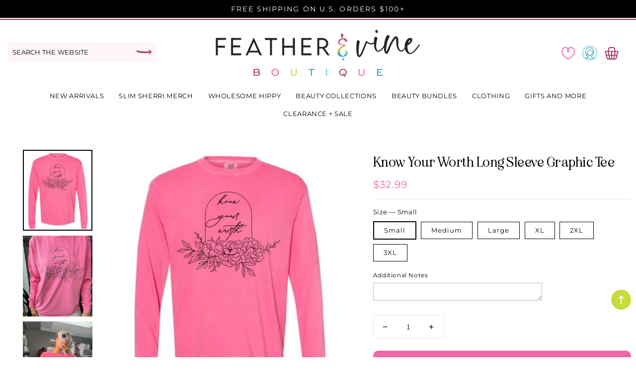

--- FILE ---
content_type: text/html; charset=utf-8
request_url: https://shopfeatherandvine.com/products/know-your-worth-long-sleeve-graphic-tee
body_size: 48996
content:
<!doctype html>
<html class="no-js" lang="en">
  <head>
  
    <meta charset="utf-8">
    <meta http-equiv="X-UA-Compatible" content="IE=edge">
    <meta name="viewport" content="width=device-width,initial-scale=1">
    <meta name="theme-color" content="">
    <meta name="google-site-verification" content="SB-QDKFJG_kERFmISyUNIfIgiCsRF3M_zTetVmHQegM" />
    <link rel="canonical" href="https://shopfeatherandvine.com/products/know-your-worth-long-sleeve-graphic-tee">
    <link rel="preconnect" href="https://cdn.shopify.com" crossorigin><link rel="icon" type="image/png" href="//shopfeatherandvine.com/cdn/shop/files/logo-footer_32x32.png?v=1653488114"><link rel="preconnect" href="https://fonts.shopifycdn.com" crossorigin><link rel="dns-prefetch" href="https://productreviews.shopifycdn.com">
  <link rel="dns-prefetch" href="https://ajax.googleapis.com">

    <title>
      Know Your Worth Long Sleeve Graphic Tee
 &ndash; Featherandvine</title>

    
      <meta name="description" content="All graphic tee sales are final. *PLEASE  NOTE* Our Graphic Tees are made to order in house! Please allow 7-10 business days for tracking to update.  True to Size Adult Sizing: | S: 4-6 | M : 8-10 | L: 12-14  | XL: 16-18 | 2XL: 20-22 | 3XL: 24-26 | Washing Instructions: For best results and to keep your product looking">
    

    




<script type="application/ld+json">
{
  "@context": "http://schema.org/",
  "@type": "Product",
  "name": "Know Your Worth Long Sleeve Graphic Tee",
  "url": "https://shopfeatherandvine.com/products/know-your-worth-long-sleeve-graphic-tee",
  
    "sku": "49216477233454",
  
  
  
  
    "productID": "9524512260398",
  "brand": {
    "@type": "Thing",
    "name": "Fantasy and Fable"
  },
  "description": "All graphic tee sales are final.*PLEASE  NOTE* Our Graphic Tees are made to order in house! Please allow 7-10 business days for tracking to update.  True to Size Adult Sizing: | S: 4-6 | M : 8-10 | L: 12-14  | XL: 16-18 | 2XL: 20-22 | 3XL: 24-26 | Washing Instructions: For best results and to keep your product looking its best, hand wash cold; hang to dry.  Do not use bleach.&amp;lt;/p&amp;gt;",
  "image": "https://shopfeatherandvine.com/cdn/shop/files/14_grande.jpg?v=1722374992",
  
  
    "offers": [
      {
        "@type" : "Offer",
        "priceCurrency": "USD",
        "price": "32.99",
        "itemCondition" : "http://schema.org/NewCondition",
        "availability" : "http://schema.org/InStock",
        "url" : "https://shopfeatherandvine.com/products/know-your-worth-long-sleeve-graphic-tee?variant=49216477233454",


            
              "image": "https://shopfeatherandvine.com/cdn/shop/files/14_grande.jpg?v=1722374992",
            
            
              "name" : "Know Your Worth Long Sleeve Graphic Tee - Small",
            
            
            
            
            
              "sku": "49216477233454",
            
            
            "description" : "All graphic tee sales are final.*PLEASE  NOTE* Our Graphic Tees are made to order in house! Please allow 7-10 business days for tracking to update.  True to Size Adult Sizing: | S: 4-6 | M : 8-10 | L: 12-14  | XL: 16-18 | 2XL: 20-22 | 3XL: 24-26 | Washing Instructions: For best results and to keep your product looking its best, hand wash cold; hang to dry.  Do not use bleach.&amp;lt;/p&amp;gt;",
            
          "priceValidUntil": "2027-01-23"

      },

      
      





      
      
      
        {
          "@type" : "Offer",
          "priceCurrency": "USD",
          "price": "32.99",
          "itemCondition" : "http://schema.org/NewCondition",
          "availability" : "http://schema.org/InStock",
          "url" : "https://shopfeatherandvine.com/products/know-your-worth-long-sleeve-graphic-tee?variant=49216477266222",


              
                "image": "https://shopfeatherandvine.com/cdn/shop/files/14_grande.jpg?v=1722374992",
              
              
                "name" : "Know Your Worth Long Sleeve Graphic Tee - Medium",
              
              
              
              
              
                "sku": "49216477266222",
              
              
              "description" : "All graphic tee sales are final.*PLEASE  NOTE* Our Graphic Tees are made to order in house! Please allow 7-10 business days for tracking to update.  True to Size Adult Sizing: | S: 4-6 | M : 8-10 | L: 12-14  | XL: 16-18 | 2XL: 20-22 | 3XL: 24-26 | Washing Instructions: For best results and to keep your product looking its best, hand wash cold; hang to dry.  Do not use bleach.&amp;lt;/p&amp;gt;",
              
              "priceValidUntil": "2027-01-23"
          }

          
         	,
          

          





      
      
      
        {
          "@type" : "Offer",
          "priceCurrency": "USD",
          "price": "32.99",
          "itemCondition" : "http://schema.org/NewCondition",
          "availability" : "http://schema.org/InStock",
          "url" : "https://shopfeatherandvine.com/products/know-your-worth-long-sleeve-graphic-tee?variant=49216477298990",


              
                "image": "https://shopfeatherandvine.com/cdn/shop/files/14_grande.jpg?v=1722374992",
              
              
                "name" : "Know Your Worth Long Sleeve Graphic Tee - Large",
              
              
              
              
              
                "sku": "49216477298990",
              
              
              "description" : "All graphic tee sales are final.*PLEASE  NOTE* Our Graphic Tees are made to order in house! Please allow 7-10 business days for tracking to update.  True to Size Adult Sizing: | S: 4-6 | M : 8-10 | L: 12-14  | XL: 16-18 | 2XL: 20-22 | 3XL: 24-26 | Washing Instructions: For best results and to keep your product looking its best, hand wash cold; hang to dry.  Do not use bleach.&amp;lt;/p&amp;gt;",
              
              "priceValidUntil": "2027-01-23"
          }

          
         	,
          

          





      
      
      
        {
          "@type" : "Offer",
          "priceCurrency": "USD",
          "price": "32.99",
          "itemCondition" : "http://schema.org/NewCondition",
          "availability" : "http://schema.org/InStock",
          "url" : "https://shopfeatherandvine.com/products/know-your-worth-long-sleeve-graphic-tee?variant=49216477331758",


              
                "image": "https://shopfeatherandvine.com/cdn/shop/files/14_grande.jpg?v=1722374992",
              
              
                "name" : "Know Your Worth Long Sleeve Graphic Tee - XL",
              
              
              
              
              
                "sku": "49216477331758",
              
              
              "description" : "All graphic tee sales are final.*PLEASE  NOTE* Our Graphic Tees are made to order in house! Please allow 7-10 business days for tracking to update.  True to Size Adult Sizing: | S: 4-6 | M : 8-10 | L: 12-14  | XL: 16-18 | 2XL: 20-22 | 3XL: 24-26 | Washing Instructions: For best results and to keep your product looking its best, hand wash cold; hang to dry.  Do not use bleach.&amp;lt;/p&amp;gt;",
              
              "priceValidUntil": "2027-01-23"
          }

          
         	,
          

          





      
      
      
        {
          "@type" : "Offer",
          "priceCurrency": "USD",
          "price": "32.99",
          "itemCondition" : "http://schema.org/NewCondition",
          "availability" : "http://schema.org/InStock",
          "url" : "https://shopfeatherandvine.com/products/know-your-worth-long-sleeve-graphic-tee?variant=49216477364526",


              
                "image": "https://shopfeatherandvine.com/cdn/shop/files/14_grande.jpg?v=1722374992",
              
              
                "name" : "Know Your Worth Long Sleeve Graphic Tee - 2XL",
              
              
              
              
              
                "sku": "49216477364526",
              
              
              "description" : "All graphic tee sales are final.*PLEASE  NOTE* Our Graphic Tees are made to order in house! Please allow 7-10 business days for tracking to update.  True to Size Adult Sizing: | S: 4-6 | M : 8-10 | L: 12-14  | XL: 16-18 | 2XL: 20-22 | 3XL: 24-26 | Washing Instructions: For best results and to keep your product looking its best, hand wash cold; hang to dry.  Do not use bleach.&amp;lt;/p&amp;gt;",
              
              "priceValidUntil": "2027-01-23"
          }

          
         	,
          

          





      
      
      
        {
          "@type" : "Offer",
          "priceCurrency": "USD",
          "price": "32.99",
          "itemCondition" : "http://schema.org/NewCondition",
          "availability" : "http://schema.org/InStock",
          "url" : "https://shopfeatherandvine.com/products/know-your-worth-long-sleeve-graphic-tee?variant=49216477397294",


              
                "image": "https://shopfeatherandvine.com/cdn/shop/files/14_grande.jpg?v=1722374992",
              
              
                "name" : "Know Your Worth Long Sleeve Graphic Tee - 3XL",
              
              
              
              
              
                "sku": "49216477397294",
              
              
              "description" : "All graphic tee sales are final.*PLEASE  NOTE* Our Graphic Tees are made to order in house! Please allow 7-10 business days for tracking to update.  True to Size Adult Sizing: | S: 4-6 | M : 8-10 | L: 12-14  | XL: 16-18 | 2XL: 20-22 | 3XL: 24-26 | Washing Instructions: For best results and to keep your product looking its best, hand wash cold; hang to dry.  Do not use bleach.&amp;lt;/p&amp;gt;",
              
              "priceValidUntil": "2027-01-23"
          }

          

          





      
    ]

    
  
}
</script>
<script type="application/ld+json">
{
  "@context": "http://schema.org/",
  "@type": "BreadcrumbList",
  "itemListElement": [{
    "@type": "ListItem",
    "position": 1,
    "name": "Home",
    "item": "https://shopfeatherandvine.com"
  },
  
  {
    "@type": "ListItem",
    "position": 2,
    "name": "Know Your Worth Long Sleeve Graphic Tee",
    "item": "https://shopfeatherandvine.com/products/know-your-worth-long-sleeve-graphic-tee"
  }
  
  ]
}
</script>

   <!-- CSS STYLES -->
   <link href="//shopfeatherandvine.com/cdn/shop/t/2/assets/aos.css?v=171440860698160758581653488243" rel="stylesheet" type="text/css" media="all" />  
    <link href="//shopfeatherandvine.com/cdn/shop/t/2/assets/swiper.css?v=144456929027919539921653488300" rel="stylesheet" type="text/css" media="all" />  
    <link href="//shopfeatherandvine.com/cdn/shop/t/2/assets/animate.css?v=117445339244174673761653488242" rel="stylesheet" type="text/css" media="all" />
    <link href="//shopfeatherandvine.com/cdn/shop/t/2/assets/base.css?v=105815893111902636461660425297" rel="stylesheet" type="text/css" media="all" />
    <link href="//shopfeatherandvine.com/cdn/shop/t/2/assets/custom.css?v=77936730854418082661679653682" rel="stylesheet" type="text/css" media="all" />



    
    <script>window.performance && window.performance.mark && window.performance.mark('shopify.content_for_header.start');</script><meta name="facebook-domain-verification" content="vgk6sqg4uu15wbp84amgs0iwhi3ppv">
<meta name="google-site-verification" content="GVP4TliqTXt1CxFpBDfkZhrXdeaFVbvU4JVuNX37HHk">
<meta name="google-site-verification" content="SB-QDKFJG_kERFmISyUNIfIgiCsRF3M_zTetVmHQegM">
<meta id="shopify-digital-wallet" name="shopify-digital-wallet" content="/55624171568/digital_wallets/dialog">
<meta name="shopify-checkout-api-token" content="36ac735df2978c598f4b2f9511c4e8da">
<meta id="in-context-paypal-metadata" data-shop-id="55624171568" data-venmo-supported="false" data-environment="production" data-locale="en_US" data-paypal-v4="true" data-currency="USD">
<link rel="alternate" hreflang="x-default" href="https://shopfeatherandvine.com/products/know-your-worth-long-sleeve-graphic-tee">
<link rel="alternate" hreflang="en" href="https://shopfeatherandvine.com/products/know-your-worth-long-sleeve-graphic-tee">
<link rel="alternate" hreflang="en-MX" href="https://shopfeatherandvine.com/en-mx/products/know-your-worth-long-sleeve-graphic-tee">
<link rel="alternate" type="application/json+oembed" href="https://shopfeatherandvine.com/products/know-your-worth-long-sleeve-graphic-tee.oembed">
<script async="async" src="/checkouts/internal/preloads.js?locale=en-US"></script>
<link rel="preconnect" href="https://shop.app" crossorigin="anonymous">
<script async="async" src="https://shop.app/checkouts/internal/preloads.js?locale=en-US&shop_id=55624171568" crossorigin="anonymous"></script>
<script id="apple-pay-shop-capabilities" type="application/json">{"shopId":55624171568,"countryCode":"US","currencyCode":"USD","merchantCapabilities":["supports3DS"],"merchantId":"gid:\/\/shopify\/Shop\/55624171568","merchantName":"Featherandvine","requiredBillingContactFields":["postalAddress","email"],"requiredShippingContactFields":["postalAddress","email"],"shippingType":"shipping","supportedNetworks":["visa","masterCard","amex","discover","elo","jcb"],"total":{"type":"pending","label":"Featherandvine","amount":"1.00"},"shopifyPaymentsEnabled":true,"supportsSubscriptions":true}</script>
<script id="shopify-features" type="application/json">{"accessToken":"36ac735df2978c598f4b2f9511c4e8da","betas":["rich-media-storefront-analytics"],"domain":"shopfeatherandvine.com","predictiveSearch":true,"shopId":55624171568,"locale":"en"}</script>
<script>var Shopify = Shopify || {};
Shopify.shop = "featherandvine.myshopify.com";
Shopify.locale = "en";
Shopify.currency = {"active":"USD","rate":"1.0"};
Shopify.country = "US";
Shopify.theme = {"name":"Custom Feather and Vine","id":122834911280,"schema_name":"Custom Feather and Vine","schema_version":"3.0.0","theme_store_id":null,"role":"main"};
Shopify.theme.handle = "null";
Shopify.theme.style = {"id":null,"handle":null};
Shopify.cdnHost = "shopfeatherandvine.com/cdn";
Shopify.routes = Shopify.routes || {};
Shopify.routes.root = "/";</script>
<script type="module">!function(o){(o.Shopify=o.Shopify||{}).modules=!0}(window);</script>
<script>!function(o){function n(){var o=[];function n(){o.push(Array.prototype.slice.apply(arguments))}return n.q=o,n}var t=o.Shopify=o.Shopify||{};t.loadFeatures=n(),t.autoloadFeatures=n()}(window);</script>
<script>
  window.ShopifyPay = window.ShopifyPay || {};
  window.ShopifyPay.apiHost = "shop.app\/pay";
  window.ShopifyPay.redirectState = null;
</script>
<script id="shop-js-analytics" type="application/json">{"pageType":"product"}</script>
<script defer="defer" async type="module" src="//shopfeatherandvine.com/cdn/shopifycloud/shop-js/modules/v2/client.init-shop-cart-sync_BT-GjEfc.en.esm.js"></script>
<script defer="defer" async type="module" src="//shopfeatherandvine.com/cdn/shopifycloud/shop-js/modules/v2/chunk.common_D58fp_Oc.esm.js"></script>
<script defer="defer" async type="module" src="//shopfeatherandvine.com/cdn/shopifycloud/shop-js/modules/v2/chunk.modal_xMitdFEc.esm.js"></script>
<script type="module">
  await import("//shopfeatherandvine.com/cdn/shopifycloud/shop-js/modules/v2/client.init-shop-cart-sync_BT-GjEfc.en.esm.js");
await import("//shopfeatherandvine.com/cdn/shopifycloud/shop-js/modules/v2/chunk.common_D58fp_Oc.esm.js");
await import("//shopfeatherandvine.com/cdn/shopifycloud/shop-js/modules/v2/chunk.modal_xMitdFEc.esm.js");

  window.Shopify.SignInWithShop?.initShopCartSync?.({"fedCMEnabled":true,"windoidEnabled":true});

</script>
<script defer="defer" async type="module" src="//shopfeatherandvine.com/cdn/shopifycloud/shop-js/modules/v2/client.payment-terms_Ci9AEqFq.en.esm.js"></script>
<script defer="defer" async type="module" src="//shopfeatherandvine.com/cdn/shopifycloud/shop-js/modules/v2/chunk.common_D58fp_Oc.esm.js"></script>
<script defer="defer" async type="module" src="//shopfeatherandvine.com/cdn/shopifycloud/shop-js/modules/v2/chunk.modal_xMitdFEc.esm.js"></script>
<script type="module">
  await import("//shopfeatherandvine.com/cdn/shopifycloud/shop-js/modules/v2/client.payment-terms_Ci9AEqFq.en.esm.js");
await import("//shopfeatherandvine.com/cdn/shopifycloud/shop-js/modules/v2/chunk.common_D58fp_Oc.esm.js");
await import("//shopfeatherandvine.com/cdn/shopifycloud/shop-js/modules/v2/chunk.modal_xMitdFEc.esm.js");

  
</script>
<script>
  window.Shopify = window.Shopify || {};
  if (!window.Shopify.featureAssets) window.Shopify.featureAssets = {};
  window.Shopify.featureAssets['shop-js'] = {"shop-cart-sync":["modules/v2/client.shop-cart-sync_DZOKe7Ll.en.esm.js","modules/v2/chunk.common_D58fp_Oc.esm.js","modules/v2/chunk.modal_xMitdFEc.esm.js"],"init-fed-cm":["modules/v2/client.init-fed-cm_B6oLuCjv.en.esm.js","modules/v2/chunk.common_D58fp_Oc.esm.js","modules/v2/chunk.modal_xMitdFEc.esm.js"],"shop-cash-offers":["modules/v2/client.shop-cash-offers_D2sdYoxE.en.esm.js","modules/v2/chunk.common_D58fp_Oc.esm.js","modules/v2/chunk.modal_xMitdFEc.esm.js"],"shop-login-button":["modules/v2/client.shop-login-button_QeVjl5Y3.en.esm.js","modules/v2/chunk.common_D58fp_Oc.esm.js","modules/v2/chunk.modal_xMitdFEc.esm.js"],"pay-button":["modules/v2/client.pay-button_DXTOsIq6.en.esm.js","modules/v2/chunk.common_D58fp_Oc.esm.js","modules/v2/chunk.modal_xMitdFEc.esm.js"],"shop-button":["modules/v2/client.shop-button_DQZHx9pm.en.esm.js","modules/v2/chunk.common_D58fp_Oc.esm.js","modules/v2/chunk.modal_xMitdFEc.esm.js"],"avatar":["modules/v2/client.avatar_BTnouDA3.en.esm.js"],"init-windoid":["modules/v2/client.init-windoid_CR1B-cfM.en.esm.js","modules/v2/chunk.common_D58fp_Oc.esm.js","modules/v2/chunk.modal_xMitdFEc.esm.js"],"init-shop-for-new-customer-accounts":["modules/v2/client.init-shop-for-new-customer-accounts_C_vY_xzh.en.esm.js","modules/v2/client.shop-login-button_QeVjl5Y3.en.esm.js","modules/v2/chunk.common_D58fp_Oc.esm.js","modules/v2/chunk.modal_xMitdFEc.esm.js"],"init-shop-email-lookup-coordinator":["modules/v2/client.init-shop-email-lookup-coordinator_BI7n9ZSv.en.esm.js","modules/v2/chunk.common_D58fp_Oc.esm.js","modules/v2/chunk.modal_xMitdFEc.esm.js"],"init-shop-cart-sync":["modules/v2/client.init-shop-cart-sync_BT-GjEfc.en.esm.js","modules/v2/chunk.common_D58fp_Oc.esm.js","modules/v2/chunk.modal_xMitdFEc.esm.js"],"shop-toast-manager":["modules/v2/client.shop-toast-manager_DiYdP3xc.en.esm.js","modules/v2/chunk.common_D58fp_Oc.esm.js","modules/v2/chunk.modal_xMitdFEc.esm.js"],"init-customer-accounts":["modules/v2/client.init-customer-accounts_D9ZNqS-Q.en.esm.js","modules/v2/client.shop-login-button_QeVjl5Y3.en.esm.js","modules/v2/chunk.common_D58fp_Oc.esm.js","modules/v2/chunk.modal_xMitdFEc.esm.js"],"init-customer-accounts-sign-up":["modules/v2/client.init-customer-accounts-sign-up_iGw4briv.en.esm.js","modules/v2/client.shop-login-button_QeVjl5Y3.en.esm.js","modules/v2/chunk.common_D58fp_Oc.esm.js","modules/v2/chunk.modal_xMitdFEc.esm.js"],"shop-follow-button":["modules/v2/client.shop-follow-button_CqMgW2wH.en.esm.js","modules/v2/chunk.common_D58fp_Oc.esm.js","modules/v2/chunk.modal_xMitdFEc.esm.js"],"checkout-modal":["modules/v2/client.checkout-modal_xHeaAweL.en.esm.js","modules/v2/chunk.common_D58fp_Oc.esm.js","modules/v2/chunk.modal_xMitdFEc.esm.js"],"shop-login":["modules/v2/client.shop-login_D91U-Q7h.en.esm.js","modules/v2/chunk.common_D58fp_Oc.esm.js","modules/v2/chunk.modal_xMitdFEc.esm.js"],"lead-capture":["modules/v2/client.lead-capture_BJmE1dJe.en.esm.js","modules/v2/chunk.common_D58fp_Oc.esm.js","modules/v2/chunk.modal_xMitdFEc.esm.js"],"payment-terms":["modules/v2/client.payment-terms_Ci9AEqFq.en.esm.js","modules/v2/chunk.common_D58fp_Oc.esm.js","modules/v2/chunk.modal_xMitdFEc.esm.js"]};
</script>
<script>(function() {
  var isLoaded = false;
  function asyncLoad() {
    if (isLoaded) return;
    isLoaded = true;
    var urls = ["\/\/d1liekpayvooaz.cloudfront.net\/apps\/customizery\/customizery.js?shop=featherandvine.myshopify.com","https:\/\/cdn-bundler.nice-team.net\/app\/js\/bundler.js?shop=featherandvine.myshopify.com","https:\/\/cdn-app.cart-bot.net\/public\/js\/append.js?shop=featherandvine.myshopify.com","https:\/\/cdn-app.sealsubscriptions.com\/shopify\/public\/js\/sealsubscriptions.js?shop=featherandvine.myshopify.com","https:\/\/cdn.nfcube.com\/instafeed-c3b80a5d59f7c5412310ad46038a6105.js?shop=featherandvine.myshopify.com"];
    for (var i = 0; i < urls.length; i++) {
      var s = document.createElement('script');
      s.type = 'text/javascript';
      s.async = true;
      s.src = urls[i];
      var x = document.getElementsByTagName('script')[0];
      x.parentNode.insertBefore(s, x);
    }
  };
  if(window.attachEvent) {
    window.attachEvent('onload', asyncLoad);
  } else {
    window.addEventListener('load', asyncLoad, false);
  }
})();</script>
<script id="__st">var __st={"a":55624171568,"offset":-18000,"reqid":"c0ca2d80-9fee-4894-97f4-34cda09b3b07-1769158755","pageurl":"shopfeatherandvine.com\/products\/know-your-worth-long-sleeve-graphic-tee","u":"217d4a32bfc5","p":"product","rtyp":"product","rid":9524512260398};</script>
<script>window.ShopifyPaypalV4VisibilityTracking = true;</script>
<script id="captcha-bootstrap">!function(){'use strict';const t='contact',e='account',n='new_comment',o=[[t,t],['blogs',n],['comments',n],[t,'customer']],c=[[e,'customer_login'],[e,'guest_login'],[e,'recover_customer_password'],[e,'create_customer']],r=t=>t.map((([t,e])=>`form[action*='/${t}']:not([data-nocaptcha='true']) input[name='form_type'][value='${e}']`)).join(','),a=t=>()=>t?[...document.querySelectorAll(t)].map((t=>t.form)):[];function s(){const t=[...o],e=r(t);return a(e)}const i='password',u='form_key',d=['recaptcha-v3-token','g-recaptcha-response','h-captcha-response',i],f=()=>{try{return window.sessionStorage}catch{return}},m='__shopify_v',_=t=>t.elements[u];function p(t,e,n=!1){try{const o=window.sessionStorage,c=JSON.parse(o.getItem(e)),{data:r}=function(t){const{data:e,action:n}=t;return t[m]||n?{data:e,action:n}:{data:t,action:n}}(c);for(const[e,n]of Object.entries(r))t.elements[e]&&(t.elements[e].value=n);n&&o.removeItem(e)}catch(o){console.error('form repopulation failed',{error:o})}}const l='form_type',E='cptcha';function T(t){t.dataset[E]=!0}const w=window,h=w.document,L='Shopify',v='ce_forms',y='captcha';let A=!1;((t,e)=>{const n=(g='f06e6c50-85a8-45c8-87d0-21a2b65856fe',I='https://cdn.shopify.com/shopifycloud/storefront-forms-hcaptcha/ce_storefront_forms_captcha_hcaptcha.v1.5.2.iife.js',D={infoText:'Protected by hCaptcha',privacyText:'Privacy',termsText:'Terms'},(t,e,n)=>{const o=w[L][v],c=o.bindForm;if(c)return c(t,g,e,D).then(n);var r;o.q.push([[t,g,e,D],n]),r=I,A||(h.body.append(Object.assign(h.createElement('script'),{id:'captcha-provider',async:!0,src:r})),A=!0)});var g,I,D;w[L]=w[L]||{},w[L][v]=w[L][v]||{},w[L][v].q=[],w[L][y]=w[L][y]||{},w[L][y].protect=function(t,e){n(t,void 0,e),T(t)},Object.freeze(w[L][y]),function(t,e,n,w,h,L){const[v,y,A,g]=function(t,e,n){const i=e?o:[],u=t?c:[],d=[...i,...u],f=r(d),m=r(i),_=r(d.filter((([t,e])=>n.includes(e))));return[a(f),a(m),a(_),s()]}(w,h,L),I=t=>{const e=t.target;return e instanceof HTMLFormElement?e:e&&e.form},D=t=>v().includes(t);t.addEventListener('submit',(t=>{const e=I(t);if(!e)return;const n=D(e)&&!e.dataset.hcaptchaBound&&!e.dataset.recaptchaBound,o=_(e),c=g().includes(e)&&(!o||!o.value);(n||c)&&t.preventDefault(),c&&!n&&(function(t){try{if(!f())return;!function(t){const e=f();if(!e)return;const n=_(t);if(!n)return;const o=n.value;o&&e.removeItem(o)}(t);const e=Array.from(Array(32),(()=>Math.random().toString(36)[2])).join('');!function(t,e){_(t)||t.append(Object.assign(document.createElement('input'),{type:'hidden',name:u})),t.elements[u].value=e}(t,e),function(t,e){const n=f();if(!n)return;const o=[...t.querySelectorAll(`input[type='${i}']`)].map((({name:t})=>t)),c=[...d,...o],r={};for(const[a,s]of new FormData(t).entries())c.includes(a)||(r[a]=s);n.setItem(e,JSON.stringify({[m]:1,action:t.action,data:r}))}(t,e)}catch(e){console.error('failed to persist form',e)}}(e),e.submit())}));const S=(t,e)=>{t&&!t.dataset[E]&&(n(t,e.some((e=>e===t))),T(t))};for(const o of['focusin','change'])t.addEventListener(o,(t=>{const e=I(t);D(e)&&S(e,y())}));const B=e.get('form_key'),M=e.get(l),P=B&&M;t.addEventListener('DOMContentLoaded',(()=>{const t=y();if(P)for(const e of t)e.elements[l].value===M&&p(e,B);[...new Set([...A(),...v().filter((t=>'true'===t.dataset.shopifyCaptcha))])].forEach((e=>S(e,t)))}))}(h,new URLSearchParams(w.location.search),n,t,e,['guest_login'])})(!0,!0)}();</script>
<script integrity="sha256-4kQ18oKyAcykRKYeNunJcIwy7WH5gtpwJnB7kiuLZ1E=" data-source-attribution="shopify.loadfeatures" defer="defer" src="//shopfeatherandvine.com/cdn/shopifycloud/storefront/assets/storefront/load_feature-a0a9edcb.js" crossorigin="anonymous"></script>
<script crossorigin="anonymous" defer="defer" src="//shopfeatherandvine.com/cdn/shopifycloud/storefront/assets/shopify_pay/storefront-65b4c6d7.js?v=20250812"></script>
<script data-source-attribution="shopify.dynamic_checkout.dynamic.init">var Shopify=Shopify||{};Shopify.PaymentButton=Shopify.PaymentButton||{isStorefrontPortableWallets:!0,init:function(){window.Shopify.PaymentButton.init=function(){};var t=document.createElement("script");t.src="https://shopfeatherandvine.com/cdn/shopifycloud/portable-wallets/latest/portable-wallets.en.js",t.type="module",document.head.appendChild(t)}};
</script>
<script data-source-attribution="shopify.dynamic_checkout.buyer_consent">
  function portableWalletsHideBuyerConsent(e){var t=document.getElementById("shopify-buyer-consent"),n=document.getElementById("shopify-subscription-policy-button");t&&n&&(t.classList.add("hidden"),t.setAttribute("aria-hidden","true"),n.removeEventListener("click",e))}function portableWalletsShowBuyerConsent(e){var t=document.getElementById("shopify-buyer-consent"),n=document.getElementById("shopify-subscription-policy-button");t&&n&&(t.classList.remove("hidden"),t.removeAttribute("aria-hidden"),n.addEventListener("click",e))}window.Shopify?.PaymentButton&&(window.Shopify.PaymentButton.hideBuyerConsent=portableWalletsHideBuyerConsent,window.Shopify.PaymentButton.showBuyerConsent=portableWalletsShowBuyerConsent);
</script>
<script data-source-attribution="shopify.dynamic_checkout.cart.bootstrap">document.addEventListener("DOMContentLoaded",(function(){function t(){return document.querySelector("shopify-accelerated-checkout-cart, shopify-accelerated-checkout")}if(t())Shopify.PaymentButton.init();else{new MutationObserver((function(e,n){t()&&(Shopify.PaymentButton.init(),n.disconnect())})).observe(document.body,{childList:!0,subtree:!0})}}));
</script>
<link id="shopify-accelerated-checkout-styles" rel="stylesheet" media="screen" href="https://shopfeatherandvine.com/cdn/shopifycloud/portable-wallets/latest/accelerated-checkout-backwards-compat.css" crossorigin="anonymous">
<style id="shopify-accelerated-checkout-cart">
        #shopify-buyer-consent {
  margin-top: 1em;
  display: inline-block;
  width: 100%;
}

#shopify-buyer-consent.hidden {
  display: none;
}

#shopify-subscription-policy-button {
  background: none;
  border: none;
  padding: 0;
  text-decoration: underline;
  font-size: inherit;
  cursor: pointer;
}

#shopify-subscription-policy-button::before {
  box-shadow: none;
}

      </style>
<script id="sections-script" data-sections="main-product,product-recommendations,header,footer" defer="defer" src="//shopfeatherandvine.com/cdn/shop/t/2/compiled_assets/scripts.js?v=547"></script>
<script>window.performance && window.performance.mark && window.performance.mark('shopify.content_for_header.end');</script>


    <style data-shopify>
      @font-face {
  font-family: Montserrat;
  font-weight: 400;
  font-style: normal;
  font-display: swap;
  src: url("//shopfeatherandvine.com/cdn/fonts/montserrat/montserrat_n4.81949fa0ac9fd2021e16436151e8eaa539321637.woff2") format("woff2"),
       url("//shopfeatherandvine.com/cdn/fonts/montserrat/montserrat_n4.a6c632ca7b62da89c3594789ba828388aac693fe.woff") format("woff");
}

      @font-face {
  font-family: Montserrat;
  font-weight: 700;
  font-style: normal;
  font-display: swap;
  src: url("//shopfeatherandvine.com/cdn/fonts/montserrat/montserrat_n7.3c434e22befd5c18a6b4afadb1e3d77c128c7939.woff2") format("woff2"),
       url("//shopfeatherandvine.com/cdn/fonts/montserrat/montserrat_n7.5d9fa6e2cae713c8fb539a9876489d86207fe957.woff") format("woff");
}

      @font-face {
  font-family: Montserrat;
  font-weight: 400;
  font-style: italic;
  font-display: swap;
  src: url("//shopfeatherandvine.com/cdn/fonts/montserrat/montserrat_i4.5a4ea298b4789e064f62a29aafc18d41f09ae59b.woff2") format("woff2"),
       url("//shopfeatherandvine.com/cdn/fonts/montserrat/montserrat_i4.072b5869c5e0ed5b9d2021e4c2af132e16681ad2.woff") format("woff");
}

      @font-face {
  font-family: Montserrat;
  font-weight: 700;
  font-style: italic;
  font-display: swap;
  src: url("//shopfeatherandvine.com/cdn/fonts/montserrat/montserrat_i7.a0d4a463df4f146567d871890ffb3c80408e7732.woff2") format("woff2"),
       url("//shopfeatherandvine.com/cdn/fonts/montserrat/montserrat_i7.f6ec9f2a0681acc6f8152c40921d2a4d2e1a2c78.woff") format("woff");
}

      @font-face {
  font-family: Montserrat;
  font-weight: 400;
  font-style: normal;
  font-display: swap;
  src: url("//shopfeatherandvine.com/cdn/fonts/montserrat/montserrat_n4.81949fa0ac9fd2021e16436151e8eaa539321637.woff2") format("woff2"),
       url("//shopfeatherandvine.com/cdn/fonts/montserrat/montserrat_n4.a6c632ca7b62da89c3594789ba828388aac693fe.woff") format("woff");
}


      :root {
     

            --font-body-scale: 1.0;
        --font-heading-scale: 1.0;
        --color-base-text: 0, 0, 0;
        --color-shadow: 0, 0, 0;
        --color-base-background-1: 255, 255, 255;
        --color-base-background-2: 252, 239, 243;
        --color-base-solid-button-labels: 255, 255, 255;
        --color-base-outline-button-labels: 240, 102, 162;
        --color-base-accent-1: 240, 102, 162;
        --color-base-accent-2: 199, 219, 57;
        --payment-terms-background-color: #ffffff;

        --gradient-base-background-1: #ffffff;
        --gradient-base-background-2: #fceff3;
        --gradient-base-accent-1: #f066a2;
        --gradient-base-accent-2: #c7db39;

    
            --media-padding: px;
        --media-border-opacity: 0.0;
        --media-border-width: 0px;
        --media-radius: 0px;
        --media-shadow-opacity: 0.0;
        --media-shadow-horizontal-offset: 0px;
        --media-shadow-vertical-offset: 0px;
        --media-shadow-blur-radius: 0px;
    
    
    
        --page-width: 1380px;
        --page-width-margin: 0rem;
            --card-image-padding: 0.0rem;
        --card-corner-radius: 0.0rem;
        --card-text-alignment: center;
        --card-border-width: 0.0rem;
        --card-border-opacity: 0.0;
        --card-shadow-opacity: 0.0;
        --card-shadow-horizontal-offset: 0.0rem;
        --card-shadow-vertical-offset: 0.0rem;
        --card-shadow-blur-radius: 0.0rem;
        --badge-corner-radius: 4.0rem;
        --popup-border-width: 1px;
        --popup-border-opacity: 0.1;
        --popup-corner-radius: 0px;
        --popup-shadow-opacity: 0.0;
        --popup-shadow-horizontal-offset: 0px;
        --popup-shadow-vertical-offset: 0px;
        --popup-shadow-blur-radius: 0px;
        --drawer-border-width: 1px;
        --drawer-border-opacity: 0.1;
        --drawer-shadow-opacity: 0.0;
        --drawer-shadow-horizontal-offset: 0px;
        --drawer-shadow-vertical-offset: 0px;
        --drawer-shadow-blur-radius: 0px;
        --spacing-sections-desktop: 52px;
        --spacing-sections-mobile: 36px;
        --grid-desktop-vertical-spacing: 20px;
        --grid-desktop-horizontal-spacing: 20px;
        --grid-mobile-vertical-spacing: 10px;
        --grid-mobile-horizontal-spacing: 10px;
        --text-boxes-border-opacity: 0.0;
        --text-boxes-border-width: 0px;
        --text-boxes-radius: 0px;
        --text-boxes-shadow-opacity: 0.0;
        --text-boxes-shadow-horizontal-offset: 0px;
        --text-boxes-shadow-vertical-offset: 0px;
        --text-boxes-shadow-blur-radius: 0px;
        --buttons-radius: 26px;
        --buttons-radius-outset: 26px;
        --buttons-border-width: 0px;
        --buttons-border-opacity: 0.0;
        --buttons-shadow-opacity: 0.0;
        --buttons-shadow-horizontal-offset: 0px;
        --buttons-shadow-vertical-offset: 0px;
        --buttons-shadow-blur-radius: 0px;
        --buttons-border-offset: 0.3px;
        --inputs-radius: 0px;
        --inputs-border-width: 1px;
        --inputs-border-opacity: 0.0;
        --inputs-shadow-opacity: 0.0;
        --inputs-shadow-horizontal-offset: 0px;
        --inputs-margin-offset: 0px;
        --inputs-shadow-vertical-offset: 0px;
        --inputs-shadow-blur-radius: 0px;
        --inputs-radius-outset: 0px;
        --variant-pills-radius: 40px;
        --variant-pills-border-width: 1px;
        --variant-pills-border-opacity: 0.55;
        --variant-pills-shadow-opacity: 0.0;
        --variant-pills-shadow-horizontal-offset: 0px;
        --variant-pills-shadow-vertical-offset: 0px;
        --variant-pills-shadow-blur-radius: 0px;
      }

      *,
      *::before,
      *::after {
        box-sizing: inherit;
      }

      html {
        box-sizing: border-box;
           font-size: calc(var(--font-body-scale) * 62.5%);
        height: 100%;
      }

      body {
        display: grid;
        grid-template-rows: auto auto 1fr auto;
        grid-template-columns: 100%;
        min-height: 100%;
        margin: 0;
        font-size: 1.5rem;
        letter-spacing: 0.06rem;
        line-height: calc(1 + 0.8 / var(--font-body-scale));
    
      }

      @media screen and (min-width: 750px) {
        body {
          font-size: 1.6rem;
        }
      }
    </style>
        <!-- Font / Search Stylesheets --><link rel="preload" as="font" href="//shopfeatherandvine.com/cdn/fonts/montserrat/montserrat_n4.81949fa0ac9fd2021e16436151e8eaa539321637.woff2" type="font/woff2" crossorigin><link rel="preload" as="font" href="//shopfeatherandvine.com/cdn/fonts/montserrat/montserrat_n4.81949fa0ac9fd2021e16436151e8eaa539321637.woff2" type="font/woff2" crossorigin><link rel="stylesheet" href="//shopfeatherandvine.com/cdn/shop/t/2/assets/component-predictive-search.css?v=171342419786403665911653488260" media="print" onload="this.media='all'"><script src="//shopfeatherandvine.com/cdn/shop/t/2/assets/global.js?v=19100431553136806511653488275" defer="defer"></script>
    <script src="//shopfeatherandvine.com/cdn/shop/t/2/assets/main-df.js?v=98536312796781351081653488279"></script>
   
    
    <script>document.documentElement.className = document.documentElement.className.replace('no-js', 'js');
    if (Shopify.designMode) {
      document.documentElement.classList.add('shopify-design-mode');
    }
    </script>
  <script src="//d1liekpayvooaz.cloudfront.net/apps/customizery/customizery.js?shop=featherandvine.myshopify.com"></script>
  <!-- BEGIN app block: shopify://apps/bundler/blocks/bundler-script-append/7a6ae1b8-3b16-449b-8429-8bb89a62c664 --><script defer="defer">
	/**	Bundler script loader, version number: 2.0 */
	(function(){
		var loadScript=function(a,b){var c=document.createElement("script");c.type="text/javascript",c.readyState?c.onreadystatechange=function(){("loaded"==c.readyState||"complete"==c.readyState)&&(c.onreadystatechange=null,b())}:c.onload=function(){b()},c.src=a,document.getElementsByTagName("head")[0].appendChild(c)};
		appendScriptUrl('featherandvine.myshopify.com');

		// get script url and append timestamp of last change
		function appendScriptUrl(shop) {

			var timeStamp = Math.floor(Date.now() / (1000*1*1));
			var timestampUrl = 'https://bundler.nice-team.net/app/shop/status/'+shop+'.js?'+timeStamp;

			loadScript(timestampUrl, function() {
				// append app script
				if (typeof bundler_settings_updated == 'undefined') {
					console.log('settings are undefined');
					bundler_settings_updated = 'default-by-script';
				}
				var scriptUrl = "https://cdn-bundler.nice-team.net/app/js/bundler-script.js?shop="+shop+"&"+bundler_settings_updated;
				loadScript(scriptUrl, function(){});
			});
		}
	})();

	var BndlrScriptAppended = true;
	
</script>

<!-- END app block --><!-- BEGIN app block: shopify://apps/klaviyo-email-marketing-sms/blocks/klaviyo-onsite-embed/2632fe16-c075-4321-a88b-50b567f42507 -->












  <script async src="https://static.klaviyo.com/onsite/js/WwupQb/klaviyo.js?company_id=WwupQb"></script>
  <script>!function(){if(!window.klaviyo){window._klOnsite=window._klOnsite||[];try{window.klaviyo=new Proxy({},{get:function(n,i){return"push"===i?function(){var n;(n=window._klOnsite).push.apply(n,arguments)}:function(){for(var n=arguments.length,o=new Array(n),w=0;w<n;w++)o[w]=arguments[w];var t="function"==typeof o[o.length-1]?o.pop():void 0,e=new Promise((function(n){window._klOnsite.push([i].concat(o,[function(i){t&&t(i),n(i)}]))}));return e}}})}catch(n){window.klaviyo=window.klaviyo||[],window.klaviyo.push=function(){var n;(n=window._klOnsite).push.apply(n,arguments)}}}}();</script>

  
    <script id="viewed_product">
      if (item == null) {
        var _learnq = _learnq || [];

        var MetafieldReviews = null
        var MetafieldYotpoRating = null
        var MetafieldYotpoCount = null
        var MetafieldLooxRating = null
        var MetafieldLooxCount = null
        var okendoProduct = null
        var okendoProductReviewCount = null
        var okendoProductReviewAverageValue = null
        try {
          // The following fields are used for Customer Hub recently viewed in order to add reviews.
          // This information is not part of __kla_viewed. Instead, it is part of __kla_viewed_reviewed_items
          MetafieldReviews = {};
          MetafieldYotpoRating = null
          MetafieldYotpoCount = null
          MetafieldLooxRating = null
          MetafieldLooxCount = null

          okendoProduct = null
          // If the okendo metafield is not legacy, it will error, which then requires the new json formatted data
          if (okendoProduct && 'error' in okendoProduct) {
            okendoProduct = null
          }
          okendoProductReviewCount = okendoProduct ? okendoProduct.reviewCount : null
          okendoProductReviewAverageValue = okendoProduct ? okendoProduct.reviewAverageValue : null
        } catch (error) {
          console.error('Error in Klaviyo onsite reviews tracking:', error);
        }

        var item = {
          Name: "Know Your Worth Long Sleeve Graphic Tee",
          ProductID: 9524512260398,
          Categories: ["All Items","Clothing","Curvy","Graphic Tops","Size 2XL","Size 3XL","Size Large","Size Medium","Size Small","Size XL","TikTok","Tops"],
          ImageURL: "https://shopfeatherandvine.com/cdn/shop/files/14_grande.jpg?v=1722374992",
          URL: "https://shopfeatherandvine.com/products/know-your-worth-long-sleeve-graphic-tee",
          Brand: "Fantasy and Fable",
          Price: "$32.99",
          Value: "32.99",
          CompareAtPrice: "$0.00"
        };
        _learnq.push(['track', 'Viewed Product', item]);
        _learnq.push(['trackViewedItem', {
          Title: item.Name,
          ItemId: item.ProductID,
          Categories: item.Categories,
          ImageUrl: item.ImageURL,
          Url: item.URL,
          Metadata: {
            Brand: item.Brand,
            Price: item.Price,
            Value: item.Value,
            CompareAtPrice: item.CompareAtPrice
          },
          metafields:{
            reviews: MetafieldReviews,
            yotpo:{
              rating: MetafieldYotpoRating,
              count: MetafieldYotpoCount,
            },
            loox:{
              rating: MetafieldLooxRating,
              count: MetafieldLooxCount,
            },
            okendo: {
              rating: okendoProductReviewAverageValue,
              count: okendoProductReviewCount,
            }
          }
        }]);
      }
    </script>
  




  <script>
    window.klaviyoReviewsProductDesignMode = false
  </script>







<!-- END app block --><!-- BEGIN app block: shopify://apps/judge-me-reviews/blocks/judgeme_core/61ccd3b1-a9f2-4160-9fe9-4fec8413e5d8 --><!-- Start of Judge.me Core -->






<link rel="dns-prefetch" href="https://cdnwidget.judge.me">
<link rel="dns-prefetch" href="https://cdn.judge.me">
<link rel="dns-prefetch" href="https://cdn1.judge.me">
<link rel="dns-prefetch" href="https://api.judge.me">

<script data-cfasync='false' class='jdgm-settings-script'>window.jdgmSettings={"pagination":5,"disable_web_reviews":false,"badge_no_review_text":"No reviews","badge_n_reviews_text":"{{ n }} review/reviews","hide_badge_preview_if_no_reviews":true,"badge_hide_text":false,"enforce_center_preview_badge":false,"widget_title":"Customer Reviews","widget_open_form_text":"Write a review","widget_close_form_text":"Cancel review","widget_refresh_page_text":"Refresh page","widget_summary_text":"Based on {{ number_of_reviews }} review/reviews","widget_no_review_text":"Be the first to write a review","widget_name_field_text":"Display name","widget_verified_name_field_text":"Verified Name (public)","widget_name_placeholder_text":"Display name","widget_required_field_error_text":"This field is required.","widget_email_field_text":"Email address","widget_verified_email_field_text":"Verified Email (private, can not be edited)","widget_email_placeholder_text":"Your email address","widget_email_field_error_text":"Please enter a valid email address.","widget_rating_field_text":"Rating","widget_review_title_field_text":"Review Title","widget_review_title_placeholder_text":"Give your review a title","widget_review_body_field_text":"Review content","widget_review_body_placeholder_text":"Start writing here...","widget_pictures_field_text":"Picture/Video (optional)","widget_submit_review_text":"Submit Review","widget_submit_verified_review_text":"Submit Verified Review","widget_submit_success_msg_with_auto_publish":"Thank you! Please refresh the page in a few moments to see your review. You can remove or edit your review by logging into \u003ca href='https://judge.me/login' target='_blank' rel='nofollow noopener'\u003eJudge.me\u003c/a\u003e","widget_submit_success_msg_no_auto_publish":"Thank you! Your review will be published as soon as it is approved by the shop admin. You can remove or edit your review by logging into \u003ca href='https://judge.me/login' target='_blank' rel='nofollow noopener'\u003eJudge.me\u003c/a\u003e","widget_show_default_reviews_out_of_total_text":"Showing {{ n_reviews_shown }} out of {{ n_reviews }} reviews.","widget_show_all_link_text":"Show all","widget_show_less_link_text":"Show less","widget_author_said_text":"{{ reviewer_name }} said:","widget_days_text":"{{ n }} days ago","widget_weeks_text":"{{ n }} week/weeks ago","widget_months_text":"{{ n }} month/months ago","widget_years_text":"{{ n }} year/years ago","widget_yesterday_text":"Yesterday","widget_today_text":"Today","widget_replied_text":"\u003e\u003e {{ shop_name }} replied:","widget_read_more_text":"Read more","widget_reviewer_name_as_initial":"","widget_rating_filter_color":"","widget_rating_filter_see_all_text":"See all reviews","widget_sorting_most_recent_text":"Most Recent","widget_sorting_highest_rating_text":"Highest Rating","widget_sorting_lowest_rating_text":"Lowest Rating","widget_sorting_with_pictures_text":"Only Pictures","widget_sorting_most_helpful_text":"Most Helpful","widget_open_question_form_text":"Ask a question","widget_reviews_subtab_text":"Reviews","widget_questions_subtab_text":"Questions","widget_question_label_text":"Question","widget_answer_label_text":"Answer","widget_question_placeholder_text":"Write your question here","widget_submit_question_text":"Submit Question","widget_question_submit_success_text":"Thank you for your question! We will notify you once it gets answered.","verified_badge_text":"Verified","verified_badge_bg_color":"","verified_badge_text_color":"","verified_badge_placement":"left-of-reviewer-name","widget_review_max_height":"","widget_hide_border":false,"widget_social_share":false,"widget_thumb":false,"widget_review_location_show":false,"widget_location_format":"country_iso_code","all_reviews_include_out_of_store_products":true,"all_reviews_out_of_store_text":"(out of store)","all_reviews_pagination":100,"all_reviews_product_name_prefix_text":"about","enable_review_pictures":true,"enable_question_anwser":false,"widget_theme":"","review_date_format":"mm/dd/yyyy","default_sort_method":"most-recent","widget_product_reviews_subtab_text":"Product Reviews","widget_shop_reviews_subtab_text":"Shop Reviews","widget_other_products_reviews_text":"Reviews for other products","widget_store_reviews_subtab_text":"Store reviews","widget_no_store_reviews_text":"This store hasn't received any reviews yet","widget_web_restriction_product_reviews_text":"This product hasn't received any reviews yet","widget_no_items_text":"No items found","widget_show_more_text":"Show more","widget_write_a_store_review_text":"Write a Store Review","widget_other_languages_heading":"Reviews in Other Languages","widget_translate_review_text":"Translate review to {{ language }}","widget_translating_review_text":"Translating...","widget_show_original_translation_text":"Show original ({{ language }})","widget_translate_review_failed_text":"Review couldn't be translated.","widget_translate_review_retry_text":"Retry","widget_translate_review_try_again_later_text":"Try again later","show_product_url_for_grouped_product":false,"widget_sorting_pictures_first_text":"Pictures First","show_pictures_on_all_rev_page_mobile":false,"show_pictures_on_all_rev_page_desktop":false,"floating_tab_hide_mobile_install_preference":false,"floating_tab_button_name":"★ Reviews","floating_tab_title":"Let customers speak for us","floating_tab_button_color":"","floating_tab_button_background_color":"","floating_tab_url":"","floating_tab_url_enabled":false,"floating_tab_tab_style":"text","all_reviews_text_badge_text":"Customers rate us {{ shop.metafields.judgeme.all_reviews_rating | round: 1 }}/5 based on {{ shop.metafields.judgeme.all_reviews_count }} reviews.","all_reviews_text_badge_text_branded_style":"{{ shop.metafields.judgeme.all_reviews_rating | round: 1 }} out of 5 stars based on {{ shop.metafields.judgeme.all_reviews_count }} reviews","is_all_reviews_text_badge_a_link":false,"show_stars_for_all_reviews_text_badge":false,"all_reviews_text_badge_url":"","all_reviews_text_style":"text","all_reviews_text_color_style":"judgeme_brand_color","all_reviews_text_color":"#108474","all_reviews_text_show_jm_brand":true,"featured_carousel_show_header":true,"featured_carousel_title":"Let customers speak for us","testimonials_carousel_title":"Customers are saying","videos_carousel_title":"Real customer stories","cards_carousel_title":"Customers are saying","featured_carousel_count_text":"from {{ n }} reviews","featured_carousel_add_link_to_all_reviews_page":false,"featured_carousel_url":"","featured_carousel_show_images":true,"featured_carousel_autoslide_interval":5,"featured_carousel_arrows_on_the_sides":false,"featured_carousel_height":250,"featured_carousel_width":80,"featured_carousel_image_size":0,"featured_carousel_image_height":250,"featured_carousel_arrow_color":"#eeeeee","verified_count_badge_style":"vintage","verified_count_badge_orientation":"horizontal","verified_count_badge_color_style":"judgeme_brand_color","verified_count_badge_color":"#108474","is_verified_count_badge_a_link":false,"verified_count_badge_url":"","verified_count_badge_show_jm_brand":true,"widget_rating_preset_default":5,"widget_first_sub_tab":"product-reviews","widget_show_histogram":true,"widget_histogram_use_custom_color":false,"widget_pagination_use_custom_color":false,"widget_star_use_custom_color":false,"widget_verified_badge_use_custom_color":false,"widget_write_review_use_custom_color":false,"picture_reminder_submit_button":"Upload Pictures","enable_review_videos":false,"mute_video_by_default":false,"widget_sorting_videos_first_text":"Videos First","widget_review_pending_text":"Pending","featured_carousel_items_for_large_screen":3,"social_share_options_order":"Facebook","remove_microdata_snippet":true,"disable_json_ld":false,"enable_json_ld_products":false,"preview_badge_show_question_text":false,"preview_badge_no_question_text":"No questions","preview_badge_n_question_text":"{{ number_of_questions }} question/questions","qa_badge_show_icon":false,"qa_badge_position":"same-row","remove_judgeme_branding":true,"widget_add_search_bar":false,"widget_search_bar_placeholder":"Search","widget_sorting_verified_only_text":"Verified only","featured_carousel_theme":"default","featured_carousel_show_rating":true,"featured_carousel_show_title":true,"featured_carousel_show_body":true,"featured_carousel_show_date":false,"featured_carousel_show_reviewer":true,"featured_carousel_show_product":false,"featured_carousel_header_background_color":"#108474","featured_carousel_header_text_color":"#ffffff","featured_carousel_name_product_separator":"reviewed","featured_carousel_full_star_background":"#108474","featured_carousel_empty_star_background":"#dadada","featured_carousel_vertical_theme_background":"#f9fafb","featured_carousel_verified_badge_enable":true,"featured_carousel_verified_badge_color":"#108474","featured_carousel_border_style":"round","featured_carousel_review_line_length_limit":3,"featured_carousel_more_reviews_button_text":"Read more reviews","featured_carousel_view_product_button_text":"View product","all_reviews_page_load_reviews_on":"scroll","all_reviews_page_load_more_text":"Load More Reviews","disable_fb_tab_reviews":false,"enable_ajax_cdn_cache":false,"widget_advanced_speed_features":5,"widget_public_name_text":"displayed publicly like","default_reviewer_name":"John Smith","default_reviewer_name_has_non_latin":true,"widget_reviewer_anonymous":"Anonymous","medals_widget_title":"Judge.me Review Medals","medals_widget_background_color":"#f9fafb","medals_widget_position":"footer_all_pages","medals_widget_border_color":"#f9fafb","medals_widget_verified_text_position":"left","medals_widget_use_monochromatic_version":false,"medals_widget_elements_color":"#108474","show_reviewer_avatar":true,"widget_invalid_yt_video_url_error_text":"Not a YouTube video URL","widget_max_length_field_error_text":"Please enter no more than {0} characters.","widget_show_country_flag":false,"widget_show_collected_via_shop_app":true,"widget_verified_by_shop_badge_style":"light","widget_verified_by_shop_text":"Verified by Shop","widget_show_photo_gallery":false,"widget_load_with_code_splitting":true,"widget_ugc_install_preference":false,"widget_ugc_title":"Made by us, Shared by you","widget_ugc_subtitle":"Tag us to see your picture featured in our page","widget_ugc_arrows_color":"#ffffff","widget_ugc_primary_button_text":"Buy Now","widget_ugc_primary_button_background_color":"#108474","widget_ugc_primary_button_text_color":"#ffffff","widget_ugc_primary_button_border_width":"0","widget_ugc_primary_button_border_style":"none","widget_ugc_primary_button_border_color":"#108474","widget_ugc_primary_button_border_radius":"25","widget_ugc_secondary_button_text":"Load More","widget_ugc_secondary_button_background_color":"#ffffff","widget_ugc_secondary_button_text_color":"#108474","widget_ugc_secondary_button_border_width":"2","widget_ugc_secondary_button_border_style":"solid","widget_ugc_secondary_button_border_color":"#108474","widget_ugc_secondary_button_border_radius":"25","widget_ugc_reviews_button_text":"View Reviews","widget_ugc_reviews_button_background_color":"#ffffff","widget_ugc_reviews_button_text_color":"#108474","widget_ugc_reviews_button_border_width":"2","widget_ugc_reviews_button_border_style":"solid","widget_ugc_reviews_button_border_color":"#108474","widget_ugc_reviews_button_border_radius":"25","widget_ugc_reviews_button_link_to":"judgeme-reviews-page","widget_ugc_show_post_date":true,"widget_ugc_max_width":"800","widget_rating_metafield_value_type":true,"widget_primary_color":"#f066a2","widget_enable_secondary_color":false,"widget_secondary_color":"#edf5f5","widget_summary_average_rating_text":"{{ average_rating }} out of 5","widget_media_grid_title":"Customer photos \u0026 videos","widget_media_grid_see_more_text":"See more","widget_round_style":false,"widget_show_product_medals":true,"widget_verified_by_judgeme_text":"Verified by Judge.me","widget_show_store_medals":true,"widget_verified_by_judgeme_text_in_store_medals":"Verified by Judge.me","widget_media_field_exceed_quantity_message":"Sorry, we can only accept {{ max_media }} for one review.","widget_media_field_exceed_limit_message":"{{ file_name }} is too large, please select a {{ media_type }} less than {{ size_limit }}MB.","widget_review_submitted_text":"Review Submitted!","widget_question_submitted_text":"Question Submitted!","widget_close_form_text_question":"Cancel","widget_write_your_answer_here_text":"Write your answer here","widget_enabled_branded_link":true,"widget_show_collected_by_judgeme":false,"widget_reviewer_name_color":"","widget_write_review_text_color":"","widget_write_review_bg_color":"","widget_collected_by_judgeme_text":"collected by Judge.me","widget_pagination_type":"standard","widget_load_more_text":"Load More","widget_load_more_color":"#108474","widget_full_review_text":"Full Review","widget_read_more_reviews_text":"Read More Reviews","widget_read_questions_text":"Read Questions","widget_questions_and_answers_text":"Questions \u0026 Answers","widget_verified_by_text":"Verified by","widget_verified_text":"Verified","widget_number_of_reviews_text":"{{ number_of_reviews }} reviews","widget_back_button_text":"Back","widget_next_button_text":"Next","widget_custom_forms_filter_button":"Filters","custom_forms_style":"vertical","widget_show_review_information":false,"how_reviews_are_collected":"How reviews are collected?","widget_show_review_keywords":false,"widget_gdpr_statement":"How we use your data: We'll only contact you about the review you left, and only if necessary. By submitting your review, you agree to Judge.me's \u003ca href='https://judge.me/terms' target='_blank' rel='nofollow noopener'\u003eterms\u003c/a\u003e, \u003ca href='https://judge.me/privacy' target='_blank' rel='nofollow noopener'\u003eprivacy\u003c/a\u003e and \u003ca href='https://judge.me/content-policy' target='_blank' rel='nofollow noopener'\u003econtent\u003c/a\u003e policies.","widget_multilingual_sorting_enabled":false,"widget_translate_review_content_enabled":false,"widget_translate_review_content_method":"manual","popup_widget_review_selection":"automatically_with_pictures","popup_widget_round_border_style":true,"popup_widget_show_title":true,"popup_widget_show_body":true,"popup_widget_show_reviewer":false,"popup_widget_show_product":true,"popup_widget_show_pictures":true,"popup_widget_use_review_picture":true,"popup_widget_show_on_home_page":true,"popup_widget_show_on_product_page":true,"popup_widget_show_on_collection_page":true,"popup_widget_show_on_cart_page":true,"popup_widget_position":"bottom_left","popup_widget_first_review_delay":5,"popup_widget_duration":5,"popup_widget_interval":5,"popup_widget_review_count":5,"popup_widget_hide_on_mobile":true,"review_snippet_widget_round_border_style":true,"review_snippet_widget_card_color":"#FFFFFF","review_snippet_widget_slider_arrows_background_color":"#FFFFFF","review_snippet_widget_slider_arrows_color":"#000000","review_snippet_widget_star_color":"#108474","show_product_variant":false,"all_reviews_product_variant_label_text":"Variant: ","widget_show_verified_branding":false,"widget_ai_summary_title":"Customers say","widget_ai_summary_disclaimer":"AI-powered review summary based on recent customer reviews","widget_show_ai_summary":false,"widget_show_ai_summary_bg":false,"widget_show_review_title_input":true,"redirect_reviewers_invited_via_email":"review_widget","request_store_review_after_product_review":false,"request_review_other_products_in_order":false,"review_form_color_scheme":"default","review_form_corner_style":"square","review_form_star_color":{},"review_form_text_color":"#333333","review_form_background_color":"#ffffff","review_form_field_background_color":"#fafafa","review_form_button_color":{},"review_form_button_text_color":"#ffffff","review_form_modal_overlay_color":"#000000","review_content_screen_title_text":"How would you rate this product?","review_content_introduction_text":"We would love it if you would share a bit about your experience.","store_review_form_title_text":"How would you rate this store?","store_review_form_introduction_text":"We would love it if you would share a bit about your experience.","show_review_guidance_text":true,"one_star_review_guidance_text":"Poor","five_star_review_guidance_text":"Great","customer_information_screen_title_text":"About you","customer_information_introduction_text":"Please tell us more about you.","custom_questions_screen_title_text":"Your experience in more detail","custom_questions_introduction_text":"Here are a few questions to help us understand more about your experience.","review_submitted_screen_title_text":"Thanks for your review!","review_submitted_screen_thank_you_text":"We are processing it and it will appear on the store soon.","review_submitted_screen_email_verification_text":"Please confirm your email by clicking the link we just sent you. This helps us keep reviews authentic.","review_submitted_request_store_review_text":"Would you like to share your experience of shopping with us?","review_submitted_review_other_products_text":"Would you like to review these products?","store_review_screen_title_text":"Would you like to share your experience of shopping with us?","store_review_introduction_text":"We value your feedback and use it to improve. Please share any thoughts or suggestions you have.","reviewer_media_screen_title_picture_text":"Share a picture","reviewer_media_introduction_picture_text":"Upload a photo to support your review.","reviewer_media_screen_title_video_text":"Share a video","reviewer_media_introduction_video_text":"Upload a video to support your review.","reviewer_media_screen_title_picture_or_video_text":"Share a picture or video","reviewer_media_introduction_picture_or_video_text":"Upload a photo or video to support your review.","reviewer_media_youtube_url_text":"Paste your Youtube URL here","advanced_settings_next_step_button_text":"Next","advanced_settings_close_review_button_text":"Close","modal_write_review_flow":false,"write_review_flow_required_text":"Required","write_review_flow_privacy_message_text":"We respect your privacy.","write_review_flow_anonymous_text":"Post review as anonymous","write_review_flow_visibility_text":"This won't be visible to other customers.","write_review_flow_multiple_selection_help_text":"Select as many as you like","write_review_flow_single_selection_help_text":"Select one option","write_review_flow_required_field_error_text":"This field is required","write_review_flow_invalid_email_error_text":"Please enter a valid email address","write_review_flow_max_length_error_text":"Max. {{ max_length }} characters.","write_review_flow_media_upload_text":"\u003cb\u003eClick to upload\u003c/b\u003e or drag and drop","write_review_flow_gdpr_statement":"We'll only contact you about your review if necessary. By submitting your review, you agree to our \u003ca href='https://judge.me/terms' target='_blank' rel='nofollow noopener'\u003eterms and conditions\u003c/a\u003e and \u003ca href='https://judge.me/privacy' target='_blank' rel='nofollow noopener'\u003eprivacy policy\u003c/a\u003e.","rating_only_reviews_enabled":false,"show_negative_reviews_help_screen":false,"new_review_flow_help_screen_rating_threshold":3,"negative_review_resolution_screen_title_text":"Tell us more","negative_review_resolution_text":"Your experience matters to us. If there were issues with your purchase, we're here to help. Feel free to reach out to us, we'd love the opportunity to make things right.","negative_review_resolution_button_text":"Contact us","negative_review_resolution_proceed_with_review_text":"Leave a review","negative_review_resolution_subject":"Issue with purchase from {{ shop_name }}.{{ order_name }}","preview_badge_collection_page_install_status":false,"widget_review_custom_css":"","preview_badge_custom_css":"","preview_badge_stars_count":"5-stars","featured_carousel_custom_css":"","floating_tab_custom_css":"","all_reviews_widget_custom_css":"","medals_widget_custom_css":"","verified_badge_custom_css":"","all_reviews_text_custom_css":"","transparency_badges_collected_via_store_invite":false,"transparency_badges_from_another_provider":false,"transparency_badges_collected_from_store_visitor":false,"transparency_badges_collected_by_verified_review_provider":false,"transparency_badges_earned_reward":false,"transparency_badges_collected_via_store_invite_text":"Review collected via store invitation","transparency_badges_from_another_provider_text":"Review collected from another provider","transparency_badges_collected_from_store_visitor_text":"Review collected from a store visitor","transparency_badges_written_in_google_text":"Review written in Google","transparency_badges_written_in_etsy_text":"Review written in Etsy","transparency_badges_written_in_shop_app_text":"Review written in Shop App","transparency_badges_earned_reward_text":"Review earned a reward for future purchase","product_review_widget_per_page":10,"widget_store_review_label_text":"Review about the store","checkout_comment_extension_title_on_product_page":"Customer Comments","checkout_comment_extension_num_latest_comment_show":5,"checkout_comment_extension_format":"name_and_timestamp","checkout_comment_customer_name":"last_initial","checkout_comment_comment_notification":true,"preview_badge_collection_page_install_preference":true,"preview_badge_home_page_install_preference":false,"preview_badge_product_page_install_preference":true,"review_widget_install_preference":"","review_carousel_install_preference":false,"floating_reviews_tab_install_preference":"none","verified_reviews_count_badge_install_preference":false,"all_reviews_text_install_preference":false,"review_widget_best_location":true,"judgeme_medals_install_preference":false,"review_widget_revamp_enabled":false,"review_widget_qna_enabled":false,"review_widget_header_theme":"minimal","review_widget_widget_title_enabled":true,"review_widget_header_text_size":"medium","review_widget_header_text_weight":"regular","review_widget_average_rating_style":"compact","review_widget_bar_chart_enabled":true,"review_widget_bar_chart_type":"numbers","review_widget_bar_chart_style":"standard","review_widget_expanded_media_gallery_enabled":false,"review_widget_reviews_section_theme":"standard","review_widget_image_style":"thumbnails","review_widget_review_image_ratio":"square","review_widget_stars_size":"medium","review_widget_verified_badge":"standard_text","review_widget_review_title_text_size":"medium","review_widget_review_text_size":"medium","review_widget_review_text_length":"medium","review_widget_number_of_columns_desktop":3,"review_widget_carousel_transition_speed":5,"review_widget_custom_questions_answers_display":"always","review_widget_button_text_color":"#FFFFFF","review_widget_text_color":"#000000","review_widget_lighter_text_color":"#7B7B7B","review_widget_corner_styling":"soft","review_widget_review_word_singular":"review","review_widget_review_word_plural":"reviews","review_widget_voting_label":"Helpful?","review_widget_shop_reply_label":"Reply from {{ shop_name }}:","review_widget_filters_title":"Filters","qna_widget_question_word_singular":"Question","qna_widget_question_word_plural":"Questions","qna_widget_answer_reply_label":"Answer from {{ answerer_name }}:","qna_content_screen_title_text":"Ask a question about this product","qna_widget_question_required_field_error_text":"Please enter your question.","qna_widget_flow_gdpr_statement":"We'll only contact you about your question if necessary. By submitting your question, you agree to our \u003ca href='https://judge.me/terms' target='_blank' rel='nofollow noopener'\u003eterms and conditions\u003c/a\u003e and \u003ca href='https://judge.me/privacy' target='_blank' rel='nofollow noopener'\u003eprivacy policy\u003c/a\u003e.","qna_widget_question_submitted_text":"Thanks for your question!","qna_widget_close_form_text_question":"Close","qna_widget_question_submit_success_text":"We’ll notify you by email when your question is answered.","all_reviews_widget_v2025_enabled":false,"all_reviews_widget_v2025_header_theme":"default","all_reviews_widget_v2025_widget_title_enabled":true,"all_reviews_widget_v2025_header_text_size":"medium","all_reviews_widget_v2025_header_text_weight":"regular","all_reviews_widget_v2025_average_rating_style":"compact","all_reviews_widget_v2025_bar_chart_enabled":true,"all_reviews_widget_v2025_bar_chart_type":"numbers","all_reviews_widget_v2025_bar_chart_style":"standard","all_reviews_widget_v2025_expanded_media_gallery_enabled":false,"all_reviews_widget_v2025_show_store_medals":true,"all_reviews_widget_v2025_show_photo_gallery":true,"all_reviews_widget_v2025_show_review_keywords":false,"all_reviews_widget_v2025_show_ai_summary":false,"all_reviews_widget_v2025_show_ai_summary_bg":false,"all_reviews_widget_v2025_add_search_bar":false,"all_reviews_widget_v2025_default_sort_method":"most-recent","all_reviews_widget_v2025_reviews_per_page":10,"all_reviews_widget_v2025_reviews_section_theme":"default","all_reviews_widget_v2025_image_style":"thumbnails","all_reviews_widget_v2025_review_image_ratio":"square","all_reviews_widget_v2025_stars_size":"medium","all_reviews_widget_v2025_verified_badge":"bold_badge","all_reviews_widget_v2025_review_title_text_size":"medium","all_reviews_widget_v2025_review_text_size":"medium","all_reviews_widget_v2025_review_text_length":"medium","all_reviews_widget_v2025_number_of_columns_desktop":3,"all_reviews_widget_v2025_carousel_transition_speed":5,"all_reviews_widget_v2025_custom_questions_answers_display":"always","all_reviews_widget_v2025_show_product_variant":false,"all_reviews_widget_v2025_show_reviewer_avatar":true,"all_reviews_widget_v2025_reviewer_name_as_initial":"","all_reviews_widget_v2025_review_location_show":false,"all_reviews_widget_v2025_location_format":"","all_reviews_widget_v2025_show_country_flag":false,"all_reviews_widget_v2025_verified_by_shop_badge_style":"light","all_reviews_widget_v2025_social_share":false,"all_reviews_widget_v2025_social_share_options_order":"Facebook,Twitter,LinkedIn,Pinterest","all_reviews_widget_v2025_pagination_type":"standard","all_reviews_widget_v2025_button_text_color":"#FFFFFF","all_reviews_widget_v2025_text_color":"#000000","all_reviews_widget_v2025_lighter_text_color":"#7B7B7B","all_reviews_widget_v2025_corner_styling":"soft","all_reviews_widget_v2025_title":"Customer reviews","all_reviews_widget_v2025_ai_summary_title":"Customers say about this store","all_reviews_widget_v2025_no_review_text":"Be the first to write a review","platform":"shopify","branding_url":"https://app.judge.me/reviews/stores/shopfeatherandvine.com","branding_text":"Powered by Judge.me","locale":"en","reply_name":"Featherandvine","widget_version":"3.0","footer":true,"autopublish":false,"review_dates":true,"enable_custom_form":false,"shop_use_review_site":true,"shop_locale":"en","enable_multi_locales_translations":false,"show_review_title_input":true,"review_verification_email_status":"always","can_be_branded":false,"reply_name_text":"Featherandvine"};</script> <style class='jdgm-settings-style'>.jdgm-xx{left:0}:root{--jdgm-primary-color: #f066a2;--jdgm-secondary-color: rgba(240,102,162,0.1);--jdgm-star-color: #f066a2;--jdgm-write-review-text-color: white;--jdgm-write-review-bg-color: #f066a2;--jdgm-paginate-color: #f066a2;--jdgm-border-radius: 0;--jdgm-reviewer-name-color: #f066a2}.jdgm-histogram__bar-content{background-color:#f066a2}.jdgm-rev[data-verified-buyer=true] .jdgm-rev__icon.jdgm-rev__icon:after,.jdgm-rev__buyer-badge.jdgm-rev__buyer-badge{color:white;background-color:#f066a2}.jdgm-review-widget--small .jdgm-gallery.jdgm-gallery .jdgm-gallery__thumbnail-link:nth-child(8) .jdgm-gallery__thumbnail-wrapper.jdgm-gallery__thumbnail-wrapper:before{content:"See more"}@media only screen and (min-width: 768px){.jdgm-gallery.jdgm-gallery .jdgm-gallery__thumbnail-link:nth-child(8) .jdgm-gallery__thumbnail-wrapper.jdgm-gallery__thumbnail-wrapper:before{content:"See more"}}.jdgm-prev-badge[data-average-rating='0.00']{display:none !important}.jdgm-author-all-initials{display:none !important}.jdgm-author-last-initial{display:none !important}.jdgm-rev-widg__title{visibility:hidden}.jdgm-rev-widg__summary-text{visibility:hidden}.jdgm-prev-badge__text{visibility:hidden}.jdgm-rev__prod-link-prefix:before{content:'about'}.jdgm-rev__variant-label:before{content:'Variant: '}.jdgm-rev__out-of-store-text:before{content:'(out of store)'}@media only screen and (min-width: 768px){.jdgm-rev__pics .jdgm-rev_all-rev-page-picture-separator,.jdgm-rev__pics .jdgm-rev__product-picture{display:none}}@media only screen and (max-width: 768px){.jdgm-rev__pics .jdgm-rev_all-rev-page-picture-separator,.jdgm-rev__pics .jdgm-rev__product-picture{display:none}}.jdgm-preview-badge[data-template="index"]{display:none !important}.jdgm-verified-count-badget[data-from-snippet="true"]{display:none !important}.jdgm-carousel-wrapper[data-from-snippet="true"]{display:none !important}.jdgm-all-reviews-text[data-from-snippet="true"]{display:none !important}.jdgm-medals-section[data-from-snippet="true"]{display:none !important}.jdgm-ugc-media-wrapper[data-from-snippet="true"]{display:none !important}.jdgm-rev__transparency-badge[data-badge-type="review_collected_via_store_invitation"]{display:none !important}.jdgm-rev__transparency-badge[data-badge-type="review_collected_from_another_provider"]{display:none !important}.jdgm-rev__transparency-badge[data-badge-type="review_collected_from_store_visitor"]{display:none !important}.jdgm-rev__transparency-badge[data-badge-type="review_written_in_etsy"]{display:none !important}.jdgm-rev__transparency-badge[data-badge-type="review_written_in_google_business"]{display:none !important}.jdgm-rev__transparency-badge[data-badge-type="review_written_in_shop_app"]{display:none !important}.jdgm-rev__transparency-badge[data-badge-type="review_earned_for_future_purchase"]{display:none !important}.jdgm-review-snippet-widget .jdgm-rev-snippet-widget__cards-container .jdgm-rev-snippet-card{border-radius:8px;background:#fff}.jdgm-review-snippet-widget .jdgm-rev-snippet-widget__cards-container .jdgm-rev-snippet-card__rev-rating .jdgm-star{color:#108474}.jdgm-review-snippet-widget .jdgm-rev-snippet-widget__prev-btn,.jdgm-review-snippet-widget .jdgm-rev-snippet-widget__next-btn{border-radius:50%;background:#fff}.jdgm-review-snippet-widget .jdgm-rev-snippet-widget__prev-btn>svg,.jdgm-review-snippet-widget .jdgm-rev-snippet-widget__next-btn>svg{fill:#000}.jdgm-full-rev-modal.rev-snippet-widget .jm-mfp-container .jm-mfp-content,.jdgm-full-rev-modal.rev-snippet-widget .jm-mfp-container .jdgm-full-rev__icon,.jdgm-full-rev-modal.rev-snippet-widget .jm-mfp-container .jdgm-full-rev__pic-img,.jdgm-full-rev-modal.rev-snippet-widget .jm-mfp-container .jdgm-full-rev__reply{border-radius:8px}.jdgm-full-rev-modal.rev-snippet-widget .jm-mfp-container .jdgm-full-rev[data-verified-buyer="true"] .jdgm-full-rev__icon::after{border-radius:8px}.jdgm-full-rev-modal.rev-snippet-widget .jm-mfp-container .jdgm-full-rev .jdgm-rev__buyer-badge{border-radius:calc( 8px / 2 )}.jdgm-full-rev-modal.rev-snippet-widget .jm-mfp-container .jdgm-full-rev .jdgm-full-rev__replier::before{content:'Featherandvine'}.jdgm-full-rev-modal.rev-snippet-widget .jm-mfp-container .jdgm-full-rev .jdgm-full-rev__product-button{border-radius:calc( 8px * 6 )}
</style> <style class='jdgm-settings-style'></style>

  
  
  
  <style class='jdgm-miracle-styles'>
  @-webkit-keyframes jdgm-spin{0%{-webkit-transform:rotate(0deg);-ms-transform:rotate(0deg);transform:rotate(0deg)}100%{-webkit-transform:rotate(359deg);-ms-transform:rotate(359deg);transform:rotate(359deg)}}@keyframes jdgm-spin{0%{-webkit-transform:rotate(0deg);-ms-transform:rotate(0deg);transform:rotate(0deg)}100%{-webkit-transform:rotate(359deg);-ms-transform:rotate(359deg);transform:rotate(359deg)}}@font-face{font-family:'JudgemeStar';src:url("[data-uri]") format("woff");font-weight:normal;font-style:normal}.jdgm-star{font-family:'JudgemeStar';display:inline !important;text-decoration:none !important;padding:0 4px 0 0 !important;margin:0 !important;font-weight:bold;opacity:1;-webkit-font-smoothing:antialiased;-moz-osx-font-smoothing:grayscale}.jdgm-star:hover{opacity:1}.jdgm-star:last-of-type{padding:0 !important}.jdgm-star.jdgm--on:before{content:"\e000"}.jdgm-star.jdgm--off:before{content:"\e001"}.jdgm-star.jdgm--half:before{content:"\e002"}.jdgm-widget *{margin:0;line-height:1.4;-webkit-box-sizing:border-box;-moz-box-sizing:border-box;box-sizing:border-box;-webkit-overflow-scrolling:touch}.jdgm-hidden{display:none !important;visibility:hidden !important}.jdgm-temp-hidden{display:none}.jdgm-spinner{width:40px;height:40px;margin:auto;border-radius:50%;border-top:2px solid #eee;border-right:2px solid #eee;border-bottom:2px solid #eee;border-left:2px solid #ccc;-webkit-animation:jdgm-spin 0.8s infinite linear;animation:jdgm-spin 0.8s infinite linear}.jdgm-prev-badge{display:block !important}

</style>


  
  
   


<script data-cfasync='false' class='jdgm-script'>
!function(e){window.jdgm=window.jdgm||{},jdgm.CDN_HOST="https://cdnwidget.judge.me/",jdgm.CDN_HOST_ALT="https://cdn2.judge.me/cdn/widget_frontend/",jdgm.API_HOST="https://api.judge.me/",jdgm.CDN_BASE_URL="https://cdn.shopify.com/extensions/019be6a6-320f-7c73-92c7-4f8bef39e89f/judgeme-extensions-312/assets/",
jdgm.docReady=function(d){(e.attachEvent?"complete"===e.readyState:"loading"!==e.readyState)?
setTimeout(d,0):e.addEventListener("DOMContentLoaded",d)},jdgm.loadCSS=function(d,t,o,a){
!o&&jdgm.loadCSS.requestedUrls.indexOf(d)>=0||(jdgm.loadCSS.requestedUrls.push(d),
(a=e.createElement("link")).rel="stylesheet",a.class="jdgm-stylesheet",a.media="nope!",
a.href=d,a.onload=function(){this.media="all",t&&setTimeout(t)},e.body.appendChild(a))},
jdgm.loadCSS.requestedUrls=[],jdgm.loadJS=function(e,d){var t=new XMLHttpRequest;
t.onreadystatechange=function(){4===t.readyState&&(Function(t.response)(),d&&d(t.response))},
t.open("GET",e),t.onerror=function(){if(e.indexOf(jdgm.CDN_HOST)===0&&jdgm.CDN_HOST_ALT!==jdgm.CDN_HOST){var f=e.replace(jdgm.CDN_HOST,jdgm.CDN_HOST_ALT);jdgm.loadJS(f,d)}},t.send()},jdgm.docReady((function(){(window.jdgmLoadCSS||e.querySelectorAll(
".jdgm-widget, .jdgm-all-reviews-page").length>0)&&(jdgmSettings.widget_load_with_code_splitting?
parseFloat(jdgmSettings.widget_version)>=3?jdgm.loadCSS(jdgm.CDN_HOST+"widget_v3/base.css"):
jdgm.loadCSS(jdgm.CDN_HOST+"widget/base.css"):jdgm.loadCSS(jdgm.CDN_HOST+"shopify_v2.css"),
jdgm.loadJS(jdgm.CDN_HOST+"loa"+"der.js"))}))}(document);
</script>
<noscript><link rel="stylesheet" type="text/css" media="all" href="https://cdnwidget.judge.me/shopify_v2.css"></noscript>

<!-- BEGIN app snippet: theme_fix_tags --><script>
  (function() {
    var jdgmThemeFixes = null;
    if (!jdgmThemeFixes) return;
    var thisThemeFix = jdgmThemeFixes[Shopify.theme.id];
    if (!thisThemeFix) return;

    if (thisThemeFix.html) {
      document.addEventListener("DOMContentLoaded", function() {
        var htmlDiv = document.createElement('div');
        htmlDiv.classList.add('jdgm-theme-fix-html');
        htmlDiv.innerHTML = thisThemeFix.html;
        document.body.append(htmlDiv);
      });
    };

    if (thisThemeFix.css) {
      var styleTag = document.createElement('style');
      styleTag.classList.add('jdgm-theme-fix-style');
      styleTag.innerHTML = thisThemeFix.css;
      document.head.append(styleTag);
    };

    if (thisThemeFix.js) {
      var scriptTag = document.createElement('script');
      scriptTag.classList.add('jdgm-theme-fix-script');
      scriptTag.innerHTML = thisThemeFix.js;
      document.head.append(scriptTag);
    };
  })();
</script>
<!-- END app snippet -->
<!-- End of Judge.me Core -->



<!-- END app block --><script src="https://cdn.shopify.com/extensions/019be6a6-320f-7c73-92c7-4f8bef39e89f/judgeme-extensions-312/assets/loader.js" type="text/javascript" defer="defer"></script>
<meta property="og:image" content="https://cdn.shopify.com/s/files/1/0556/2417/1568/files/14.jpg?v=1722374992" />
<meta property="og:image:secure_url" content="https://cdn.shopify.com/s/files/1/0556/2417/1568/files/14.jpg?v=1722374992" />
<meta property="og:image:width" content="2500" />
<meta property="og:image:height" content="2500" />
<link href="https://monorail-edge.shopifysvc.com" rel="dns-prefetch">
<script>(function(){if ("sendBeacon" in navigator && "performance" in window) {try {var session_token_from_headers = performance.getEntriesByType('navigation')[0].serverTiming.find(x => x.name == '_s').description;} catch {var session_token_from_headers = undefined;}var session_cookie_matches = document.cookie.match(/_shopify_s=([^;]*)/);var session_token_from_cookie = session_cookie_matches && session_cookie_matches.length === 2 ? session_cookie_matches[1] : "";var session_token = session_token_from_headers || session_token_from_cookie || "";function handle_abandonment_event(e) {var entries = performance.getEntries().filter(function(entry) {return /monorail-edge.shopifysvc.com/.test(entry.name);});if (!window.abandonment_tracked && entries.length === 0) {window.abandonment_tracked = true;var currentMs = Date.now();var navigation_start = performance.timing.navigationStart;var payload = {shop_id: 55624171568,url: window.location.href,navigation_start,duration: currentMs - navigation_start,session_token,page_type: "product"};window.navigator.sendBeacon("https://monorail-edge.shopifysvc.com/v1/produce", JSON.stringify({schema_id: "online_store_buyer_site_abandonment/1.1",payload: payload,metadata: {event_created_at_ms: currentMs,event_sent_at_ms: currentMs}}));}}window.addEventListener('pagehide', handle_abandonment_event);}}());</script>
<script id="web-pixels-manager-setup">(function e(e,d,r,n,o){if(void 0===o&&(o={}),!Boolean(null===(a=null===(i=window.Shopify)||void 0===i?void 0:i.analytics)||void 0===a?void 0:a.replayQueue)){var i,a;window.Shopify=window.Shopify||{};var t=window.Shopify;t.analytics=t.analytics||{};var s=t.analytics;s.replayQueue=[],s.publish=function(e,d,r){return s.replayQueue.push([e,d,r]),!0};try{self.performance.mark("wpm:start")}catch(e){}var l=function(){var e={modern:/Edge?\/(1{2}[4-9]|1[2-9]\d|[2-9]\d{2}|\d{4,})\.\d+(\.\d+|)|Firefox\/(1{2}[4-9]|1[2-9]\d|[2-9]\d{2}|\d{4,})\.\d+(\.\d+|)|Chrom(ium|e)\/(9{2}|\d{3,})\.\d+(\.\d+|)|(Maci|X1{2}).+ Version\/(15\.\d+|(1[6-9]|[2-9]\d|\d{3,})\.\d+)([,.]\d+|)( \(\w+\)|)( Mobile\/\w+|) Safari\/|Chrome.+OPR\/(9{2}|\d{3,})\.\d+\.\d+|(CPU[ +]OS|iPhone[ +]OS|CPU[ +]iPhone|CPU IPhone OS|CPU iPad OS)[ +]+(15[._]\d+|(1[6-9]|[2-9]\d|\d{3,})[._]\d+)([._]\d+|)|Android:?[ /-](13[3-9]|1[4-9]\d|[2-9]\d{2}|\d{4,})(\.\d+|)(\.\d+|)|Android.+Firefox\/(13[5-9]|1[4-9]\d|[2-9]\d{2}|\d{4,})\.\d+(\.\d+|)|Android.+Chrom(ium|e)\/(13[3-9]|1[4-9]\d|[2-9]\d{2}|\d{4,})\.\d+(\.\d+|)|SamsungBrowser\/([2-9]\d|\d{3,})\.\d+/,legacy:/Edge?\/(1[6-9]|[2-9]\d|\d{3,})\.\d+(\.\d+|)|Firefox\/(5[4-9]|[6-9]\d|\d{3,})\.\d+(\.\d+|)|Chrom(ium|e)\/(5[1-9]|[6-9]\d|\d{3,})\.\d+(\.\d+|)([\d.]+$|.*Safari\/(?![\d.]+ Edge\/[\d.]+$))|(Maci|X1{2}).+ Version\/(10\.\d+|(1[1-9]|[2-9]\d|\d{3,})\.\d+)([,.]\d+|)( \(\w+\)|)( Mobile\/\w+|) Safari\/|Chrome.+OPR\/(3[89]|[4-9]\d|\d{3,})\.\d+\.\d+|(CPU[ +]OS|iPhone[ +]OS|CPU[ +]iPhone|CPU IPhone OS|CPU iPad OS)[ +]+(10[._]\d+|(1[1-9]|[2-9]\d|\d{3,})[._]\d+)([._]\d+|)|Android:?[ /-](13[3-9]|1[4-9]\d|[2-9]\d{2}|\d{4,})(\.\d+|)(\.\d+|)|Mobile Safari.+OPR\/([89]\d|\d{3,})\.\d+\.\d+|Android.+Firefox\/(13[5-9]|1[4-9]\d|[2-9]\d{2}|\d{4,})\.\d+(\.\d+|)|Android.+Chrom(ium|e)\/(13[3-9]|1[4-9]\d|[2-9]\d{2}|\d{4,})\.\d+(\.\d+|)|Android.+(UC? ?Browser|UCWEB|U3)[ /]?(15\.([5-9]|\d{2,})|(1[6-9]|[2-9]\d|\d{3,})\.\d+)\.\d+|SamsungBrowser\/(5\.\d+|([6-9]|\d{2,})\.\d+)|Android.+MQ{2}Browser\/(14(\.(9|\d{2,})|)|(1[5-9]|[2-9]\d|\d{3,})(\.\d+|))(\.\d+|)|K[Aa][Ii]OS\/(3\.\d+|([4-9]|\d{2,})\.\d+)(\.\d+|)/},d=e.modern,r=e.legacy,n=navigator.userAgent;return n.match(d)?"modern":n.match(r)?"legacy":"unknown"}(),u="modern"===l?"modern":"legacy",c=(null!=n?n:{modern:"",legacy:""})[u],f=function(e){return[e.baseUrl,"/wpm","/b",e.hashVersion,"modern"===e.buildTarget?"m":"l",".js"].join("")}({baseUrl:d,hashVersion:r,buildTarget:u}),m=function(e){var d=e.version,r=e.bundleTarget,n=e.surface,o=e.pageUrl,i=e.monorailEndpoint;return{emit:function(e){var a=e.status,t=e.errorMsg,s=(new Date).getTime(),l=JSON.stringify({metadata:{event_sent_at_ms:s},events:[{schema_id:"web_pixels_manager_load/3.1",payload:{version:d,bundle_target:r,page_url:o,status:a,surface:n,error_msg:t},metadata:{event_created_at_ms:s}}]});if(!i)return console&&console.warn&&console.warn("[Web Pixels Manager] No Monorail endpoint provided, skipping logging."),!1;try{return self.navigator.sendBeacon.bind(self.navigator)(i,l)}catch(e){}var u=new XMLHttpRequest;try{return u.open("POST",i,!0),u.setRequestHeader("Content-Type","text/plain"),u.send(l),!0}catch(e){return console&&console.warn&&console.warn("[Web Pixels Manager] Got an unhandled error while logging to Monorail."),!1}}}}({version:r,bundleTarget:l,surface:e.surface,pageUrl:self.location.href,monorailEndpoint:e.monorailEndpoint});try{o.browserTarget=l,function(e){var d=e.src,r=e.async,n=void 0===r||r,o=e.onload,i=e.onerror,a=e.sri,t=e.scriptDataAttributes,s=void 0===t?{}:t,l=document.createElement("script"),u=document.querySelector("head"),c=document.querySelector("body");if(l.async=n,l.src=d,a&&(l.integrity=a,l.crossOrigin="anonymous"),s)for(var f in s)if(Object.prototype.hasOwnProperty.call(s,f))try{l.dataset[f]=s[f]}catch(e){}if(o&&l.addEventListener("load",o),i&&l.addEventListener("error",i),u)u.appendChild(l);else{if(!c)throw new Error("Did not find a head or body element to append the script");c.appendChild(l)}}({src:f,async:!0,onload:function(){if(!function(){var e,d;return Boolean(null===(d=null===(e=window.Shopify)||void 0===e?void 0:e.analytics)||void 0===d?void 0:d.initialized)}()){var d=window.webPixelsManager.init(e)||void 0;if(d){var r=window.Shopify.analytics;r.replayQueue.forEach((function(e){var r=e[0],n=e[1],o=e[2];d.publishCustomEvent(r,n,o)})),r.replayQueue=[],r.publish=d.publishCustomEvent,r.visitor=d.visitor,r.initialized=!0}}},onerror:function(){return m.emit({status:"failed",errorMsg:"".concat(f," has failed to load")})},sri:function(e){var d=/^sha384-[A-Za-z0-9+/=]+$/;return"string"==typeof e&&d.test(e)}(c)?c:"",scriptDataAttributes:o}),m.emit({status:"loading"})}catch(e){m.emit({status:"failed",errorMsg:(null==e?void 0:e.message)||"Unknown error"})}}})({shopId: 55624171568,storefrontBaseUrl: "https://shopfeatherandvine.com",extensionsBaseUrl: "https://extensions.shopifycdn.com/cdn/shopifycloud/web-pixels-manager",monorailEndpoint: "https://monorail-edge.shopifysvc.com/unstable/produce_batch",surface: "storefront-renderer",enabledBetaFlags: ["2dca8a86"],webPixelsConfigList: [{"id":"1367146798","configuration":"{\"webPixelName\":\"Judge.me\"}","eventPayloadVersion":"v1","runtimeContext":"STRICT","scriptVersion":"34ad157958823915625854214640f0bf","type":"APP","apiClientId":683015,"privacyPurposes":["ANALYTICS"],"dataSharingAdjustments":{"protectedCustomerApprovalScopes":["read_customer_email","read_customer_name","read_customer_personal_data","read_customer_phone"]}},{"id":"814874926","configuration":"{\"config\":\"{\\\"pixel_id\\\":\\\"AW-10883735106\\\",\\\"target_country\\\":\\\"US\\\",\\\"gtag_events\\\":[{\\\"type\\\":\\\"search\\\",\\\"action_label\\\":\\\"AW-10883735106\\\/h9ftCLrIhsQDEMK84sUo\\\"},{\\\"type\\\":\\\"begin_checkout\\\",\\\"action_label\\\":\\\"AW-10883735106\\\/tCofCL_HhsQDEMK84sUo\\\"},{\\\"type\\\":\\\"view_item\\\",\\\"action_label\\\":[\\\"AW-10883735106\\\/wF8qCLnHhsQDEMK84sUo\\\",\\\"MC-45EJ5TZYYT\\\"]},{\\\"type\\\":\\\"purchase\\\",\\\"action_label\\\":[\\\"AW-10883735106\\\/SMYXCLbHhsQDEMK84sUo\\\",\\\"MC-45EJ5TZYYT\\\"]},{\\\"type\\\":\\\"page_view\\\",\\\"action_label\\\":[\\\"AW-10883735106\\\/IiRzCLPHhsQDEMK84sUo\\\",\\\"MC-45EJ5TZYYT\\\"]},{\\\"type\\\":\\\"add_payment_info\\\",\\\"action_label\\\":\\\"AW-10883735106\\\/n8sKCL3IhsQDEMK84sUo\\\"},{\\\"type\\\":\\\"add_to_cart\\\",\\\"action_label\\\":\\\"AW-10883735106\\\/Gh_yCLzHhsQDEMK84sUo\\\"}],\\\"enable_monitoring_mode\\\":false}\"}","eventPayloadVersion":"v1","runtimeContext":"OPEN","scriptVersion":"b2a88bafab3e21179ed38636efcd8a93","type":"APP","apiClientId":1780363,"privacyPurposes":[],"dataSharingAdjustments":{"protectedCustomerApprovalScopes":["read_customer_address","read_customer_email","read_customer_name","read_customer_personal_data","read_customer_phone"]}},{"id":"390857006","configuration":"{\"pixel_id\":\"316308285915776\",\"pixel_type\":\"facebook_pixel\",\"metaapp_system_user_token\":\"-\"}","eventPayloadVersion":"v1","runtimeContext":"OPEN","scriptVersion":"ca16bc87fe92b6042fbaa3acc2fbdaa6","type":"APP","apiClientId":2329312,"privacyPurposes":["ANALYTICS","MARKETING","SALE_OF_DATA"],"dataSharingAdjustments":{"protectedCustomerApprovalScopes":["read_customer_address","read_customer_email","read_customer_name","read_customer_personal_data","read_customer_phone"]}},{"id":"175472942","eventPayloadVersion":"v1","runtimeContext":"LAX","scriptVersion":"1","type":"CUSTOM","privacyPurposes":["ANALYTICS"],"name":"Google Analytics tag (migrated)"},{"id":"shopify-app-pixel","configuration":"{}","eventPayloadVersion":"v1","runtimeContext":"STRICT","scriptVersion":"0450","apiClientId":"shopify-pixel","type":"APP","privacyPurposes":["ANALYTICS","MARKETING"]},{"id":"shopify-custom-pixel","eventPayloadVersion":"v1","runtimeContext":"LAX","scriptVersion":"0450","apiClientId":"shopify-pixel","type":"CUSTOM","privacyPurposes":["ANALYTICS","MARKETING"]}],isMerchantRequest: false,initData: {"shop":{"name":"Featherandvine","paymentSettings":{"currencyCode":"USD"},"myshopifyDomain":"featherandvine.myshopify.com","countryCode":"US","storefrontUrl":"https:\/\/shopfeatherandvine.com"},"customer":null,"cart":null,"checkout":null,"productVariants":[{"price":{"amount":32.99,"currencyCode":"USD"},"product":{"title":"Know Your Worth Long Sleeve Graphic Tee","vendor":"Fantasy and Fable","id":"9524512260398","untranslatedTitle":"Know Your Worth Long Sleeve Graphic Tee","url":"\/products\/know-your-worth-long-sleeve-graphic-tee","type":"Clothing"},"id":"49216477233454","image":{"src":"\/\/shopfeatherandvine.com\/cdn\/shop\/files\/14.jpg?v=1722374992"},"sku":null,"title":"Small","untranslatedTitle":"Small"},{"price":{"amount":32.99,"currencyCode":"USD"},"product":{"title":"Know Your Worth Long Sleeve Graphic Tee","vendor":"Fantasy and Fable","id":"9524512260398","untranslatedTitle":"Know Your Worth Long Sleeve Graphic Tee","url":"\/products\/know-your-worth-long-sleeve-graphic-tee","type":"Clothing"},"id":"49216477266222","image":{"src":"\/\/shopfeatherandvine.com\/cdn\/shop\/files\/14.jpg?v=1722374992"},"sku":null,"title":"Medium","untranslatedTitle":"Medium"},{"price":{"amount":32.99,"currencyCode":"USD"},"product":{"title":"Know Your Worth Long Sleeve Graphic Tee","vendor":"Fantasy and Fable","id":"9524512260398","untranslatedTitle":"Know Your Worth Long Sleeve Graphic Tee","url":"\/products\/know-your-worth-long-sleeve-graphic-tee","type":"Clothing"},"id":"49216477298990","image":{"src":"\/\/shopfeatherandvine.com\/cdn\/shop\/files\/14.jpg?v=1722374992"},"sku":null,"title":"Large","untranslatedTitle":"Large"},{"price":{"amount":32.99,"currencyCode":"USD"},"product":{"title":"Know Your Worth Long Sleeve Graphic Tee","vendor":"Fantasy and Fable","id":"9524512260398","untranslatedTitle":"Know Your Worth Long Sleeve Graphic Tee","url":"\/products\/know-your-worth-long-sleeve-graphic-tee","type":"Clothing"},"id":"49216477331758","image":{"src":"\/\/shopfeatherandvine.com\/cdn\/shop\/files\/14.jpg?v=1722374992"},"sku":null,"title":"XL","untranslatedTitle":"XL"},{"price":{"amount":32.99,"currencyCode":"USD"},"product":{"title":"Know Your Worth Long Sleeve Graphic Tee","vendor":"Fantasy and Fable","id":"9524512260398","untranslatedTitle":"Know Your Worth Long Sleeve Graphic Tee","url":"\/products\/know-your-worth-long-sleeve-graphic-tee","type":"Clothing"},"id":"49216477364526","image":{"src":"\/\/shopfeatherandvine.com\/cdn\/shop\/files\/14.jpg?v=1722374992"},"sku":null,"title":"2XL","untranslatedTitle":"2XL"},{"price":{"amount":32.99,"currencyCode":"USD"},"product":{"title":"Know Your Worth Long Sleeve Graphic Tee","vendor":"Fantasy and Fable","id":"9524512260398","untranslatedTitle":"Know Your Worth Long Sleeve Graphic Tee","url":"\/products\/know-your-worth-long-sleeve-graphic-tee","type":"Clothing"},"id":"49216477397294","image":{"src":"\/\/shopfeatherandvine.com\/cdn\/shop\/files\/14.jpg?v=1722374992"},"sku":null,"title":"3XL","untranslatedTitle":"3XL"}],"purchasingCompany":null},},"https://shopfeatherandvine.com/cdn","fcfee988w5aeb613cpc8e4bc33m6693e112",{"modern":"","legacy":""},{"shopId":"55624171568","storefrontBaseUrl":"https:\/\/shopfeatherandvine.com","extensionBaseUrl":"https:\/\/extensions.shopifycdn.com\/cdn\/shopifycloud\/web-pixels-manager","surface":"storefront-renderer","enabledBetaFlags":"[\"2dca8a86\"]","isMerchantRequest":"false","hashVersion":"fcfee988w5aeb613cpc8e4bc33m6693e112","publish":"custom","events":"[[\"page_viewed\",{}],[\"product_viewed\",{\"productVariant\":{\"price\":{\"amount\":32.99,\"currencyCode\":\"USD\"},\"product\":{\"title\":\"Know Your Worth Long Sleeve Graphic Tee\",\"vendor\":\"Fantasy and Fable\",\"id\":\"9524512260398\",\"untranslatedTitle\":\"Know Your Worth Long Sleeve Graphic Tee\",\"url\":\"\/products\/know-your-worth-long-sleeve-graphic-tee\",\"type\":\"Clothing\"},\"id\":\"49216477233454\",\"image\":{\"src\":\"\/\/shopfeatherandvine.com\/cdn\/shop\/files\/14.jpg?v=1722374992\"},\"sku\":null,\"title\":\"Small\",\"untranslatedTitle\":\"Small\"}}]]"});</script><script>
  window.ShopifyAnalytics = window.ShopifyAnalytics || {};
  window.ShopifyAnalytics.meta = window.ShopifyAnalytics.meta || {};
  window.ShopifyAnalytics.meta.currency = 'USD';
  var meta = {"product":{"id":9524512260398,"gid":"gid:\/\/shopify\/Product\/9524512260398","vendor":"Fantasy and Fable","type":"Clothing","handle":"know-your-worth-long-sleeve-graphic-tee","variants":[{"id":49216477233454,"price":3299,"name":"Know Your Worth Long Sleeve Graphic Tee - Small","public_title":"Small","sku":null},{"id":49216477266222,"price":3299,"name":"Know Your Worth Long Sleeve Graphic Tee - Medium","public_title":"Medium","sku":null},{"id":49216477298990,"price":3299,"name":"Know Your Worth Long Sleeve Graphic Tee - Large","public_title":"Large","sku":null},{"id":49216477331758,"price":3299,"name":"Know Your Worth Long Sleeve Graphic Tee - XL","public_title":"XL","sku":null},{"id":49216477364526,"price":3299,"name":"Know Your Worth Long Sleeve Graphic Tee - 2XL","public_title":"2XL","sku":null},{"id":49216477397294,"price":3299,"name":"Know Your Worth Long Sleeve Graphic Tee - 3XL","public_title":"3XL","sku":null}],"remote":false},"page":{"pageType":"product","resourceType":"product","resourceId":9524512260398,"requestId":"c0ca2d80-9fee-4894-97f4-34cda09b3b07-1769158755"}};
  for (var attr in meta) {
    window.ShopifyAnalytics.meta[attr] = meta[attr];
  }
</script>
<script class="analytics">
  (function () {
    var customDocumentWrite = function(content) {
      var jquery = null;

      if (window.jQuery) {
        jquery = window.jQuery;
      } else if (window.Checkout && window.Checkout.$) {
        jquery = window.Checkout.$;
      }

      if (jquery) {
        jquery('body').append(content);
      }
    };

    var hasLoggedConversion = function(token) {
      if (token) {
        return document.cookie.indexOf('loggedConversion=' + token) !== -1;
      }
      return false;
    }

    var setCookieIfConversion = function(token) {
      if (token) {
        var twoMonthsFromNow = new Date(Date.now());
        twoMonthsFromNow.setMonth(twoMonthsFromNow.getMonth() + 2);

        document.cookie = 'loggedConversion=' + token + '; expires=' + twoMonthsFromNow;
      }
    }

    var trekkie = window.ShopifyAnalytics.lib = window.trekkie = window.trekkie || [];
    if (trekkie.integrations) {
      return;
    }
    trekkie.methods = [
      'identify',
      'page',
      'ready',
      'track',
      'trackForm',
      'trackLink'
    ];
    trekkie.factory = function(method) {
      return function() {
        var args = Array.prototype.slice.call(arguments);
        args.unshift(method);
        trekkie.push(args);
        return trekkie;
      };
    };
    for (var i = 0; i < trekkie.methods.length; i++) {
      var key = trekkie.methods[i];
      trekkie[key] = trekkie.factory(key);
    }
    trekkie.load = function(config) {
      trekkie.config = config || {};
      trekkie.config.initialDocumentCookie = document.cookie;
      var first = document.getElementsByTagName('script')[0];
      var script = document.createElement('script');
      script.type = 'text/javascript';
      script.onerror = function(e) {
        var scriptFallback = document.createElement('script');
        scriptFallback.type = 'text/javascript';
        scriptFallback.onerror = function(error) {
                var Monorail = {
      produce: function produce(monorailDomain, schemaId, payload) {
        var currentMs = new Date().getTime();
        var event = {
          schema_id: schemaId,
          payload: payload,
          metadata: {
            event_created_at_ms: currentMs,
            event_sent_at_ms: currentMs
          }
        };
        return Monorail.sendRequest("https://" + monorailDomain + "/v1/produce", JSON.stringify(event));
      },
      sendRequest: function sendRequest(endpointUrl, payload) {
        // Try the sendBeacon API
        if (window && window.navigator && typeof window.navigator.sendBeacon === 'function' && typeof window.Blob === 'function' && !Monorail.isIos12()) {
          var blobData = new window.Blob([payload], {
            type: 'text/plain'
          });

          if (window.navigator.sendBeacon(endpointUrl, blobData)) {
            return true;
          } // sendBeacon was not successful

        } // XHR beacon

        var xhr = new XMLHttpRequest();

        try {
          xhr.open('POST', endpointUrl);
          xhr.setRequestHeader('Content-Type', 'text/plain');
          xhr.send(payload);
        } catch (e) {
          console.log(e);
        }

        return false;
      },
      isIos12: function isIos12() {
        return window.navigator.userAgent.lastIndexOf('iPhone; CPU iPhone OS 12_') !== -1 || window.navigator.userAgent.lastIndexOf('iPad; CPU OS 12_') !== -1;
      }
    };
    Monorail.produce('monorail-edge.shopifysvc.com',
      'trekkie_storefront_load_errors/1.1',
      {shop_id: 55624171568,
      theme_id: 122834911280,
      app_name: "storefront",
      context_url: window.location.href,
      source_url: "//shopfeatherandvine.com/cdn/s/trekkie.storefront.8d95595f799fbf7e1d32231b9a28fd43b70c67d3.min.js"});

        };
        scriptFallback.async = true;
        scriptFallback.src = '//shopfeatherandvine.com/cdn/s/trekkie.storefront.8d95595f799fbf7e1d32231b9a28fd43b70c67d3.min.js';
        first.parentNode.insertBefore(scriptFallback, first);
      };
      script.async = true;
      script.src = '//shopfeatherandvine.com/cdn/s/trekkie.storefront.8d95595f799fbf7e1d32231b9a28fd43b70c67d3.min.js';
      first.parentNode.insertBefore(script, first);
    };
    trekkie.load(
      {"Trekkie":{"appName":"storefront","development":false,"defaultAttributes":{"shopId":55624171568,"isMerchantRequest":null,"themeId":122834911280,"themeCityHash":"13884073439266909300","contentLanguage":"en","currency":"USD","eventMetadataId":"2a78856e-5bf5-4f9f-bf49-3112f6e5548f"},"isServerSideCookieWritingEnabled":true,"monorailRegion":"shop_domain","enabledBetaFlags":["65f19447"]},"Session Attribution":{},"S2S":{"facebookCapiEnabled":true,"source":"trekkie-storefront-renderer","apiClientId":580111}}
    );

    var loaded = false;
    trekkie.ready(function() {
      if (loaded) return;
      loaded = true;

      window.ShopifyAnalytics.lib = window.trekkie;

      var originalDocumentWrite = document.write;
      document.write = customDocumentWrite;
      try { window.ShopifyAnalytics.merchantGoogleAnalytics.call(this); } catch(error) {};
      document.write = originalDocumentWrite;

      window.ShopifyAnalytics.lib.page(null,{"pageType":"product","resourceType":"product","resourceId":9524512260398,"requestId":"c0ca2d80-9fee-4894-97f4-34cda09b3b07-1769158755","shopifyEmitted":true});

      var match = window.location.pathname.match(/checkouts\/(.+)\/(thank_you|post_purchase)/)
      var token = match? match[1]: undefined;
      if (!hasLoggedConversion(token)) {
        setCookieIfConversion(token);
        window.ShopifyAnalytics.lib.track("Viewed Product",{"currency":"USD","variantId":49216477233454,"productId":9524512260398,"productGid":"gid:\/\/shopify\/Product\/9524512260398","name":"Know Your Worth Long Sleeve Graphic Tee - Small","price":"32.99","sku":null,"brand":"Fantasy and Fable","variant":"Small","category":"Clothing","nonInteraction":true,"remote":false},undefined,undefined,{"shopifyEmitted":true});
      window.ShopifyAnalytics.lib.track("monorail:\/\/trekkie_storefront_viewed_product\/1.1",{"currency":"USD","variantId":49216477233454,"productId":9524512260398,"productGid":"gid:\/\/shopify\/Product\/9524512260398","name":"Know Your Worth Long Sleeve Graphic Tee - Small","price":"32.99","sku":null,"brand":"Fantasy and Fable","variant":"Small","category":"Clothing","nonInteraction":true,"remote":false,"referer":"https:\/\/shopfeatherandvine.com\/products\/know-your-worth-long-sleeve-graphic-tee"});
      }
    });


        var eventsListenerScript = document.createElement('script');
        eventsListenerScript.async = true;
        eventsListenerScript.src = "//shopfeatherandvine.com/cdn/shopifycloud/storefront/assets/shop_events_listener-3da45d37.js";
        document.getElementsByTagName('head')[0].appendChild(eventsListenerScript);

})();</script>
  <script>
  if (!window.ga || (window.ga && typeof window.ga !== 'function')) {
    window.ga = function ga() {
      (window.ga.q = window.ga.q || []).push(arguments);
      if (window.Shopify && window.Shopify.analytics && typeof window.Shopify.analytics.publish === 'function') {
        window.Shopify.analytics.publish("ga_stub_called", {}, {sendTo: "google_osp_migration"});
      }
      console.error("Shopify's Google Analytics stub called with:", Array.from(arguments), "\nSee https://help.shopify.com/manual/promoting-marketing/pixels/pixel-migration#google for more information.");
    };
    if (window.Shopify && window.Shopify.analytics && typeof window.Shopify.analytics.publish === 'function') {
      window.Shopify.analytics.publish("ga_stub_initialized", {}, {sendTo: "google_osp_migration"});
    }
  }
</script>
<script
  defer
  src="https://shopfeatherandvine.com/cdn/shopifycloud/perf-kit/shopify-perf-kit-3.0.4.min.js"
  data-application="storefront-renderer"
  data-shop-id="55624171568"
  data-render-region="gcp-us-central1"
  data-page-type="product"
  data-theme-instance-id="122834911280"
  data-theme-name="Custom Feather and Vine"
  data-theme-version="3.0.0"
  data-monorail-region="shop_domain"
  data-resource-timing-sampling-rate="10"
  data-shs="true"
  data-shs-beacon="true"
  data-shs-export-with-fetch="true"
  data-shs-logs-sample-rate="1"
  data-shs-beacon-endpoint="https://shopfeatherandvine.com/api/collect"
></script>
</head>

  <body class="gradient">
      
    <a class="skip-to-content-link button visually-hidden" href="#MainContent">
      Skip to content
    </a>

    <div id="shopify-section-announcement-bar" class="shopify-section"> <div id="section-announcement-bar" class="announcement-wrap swiper">
 <div class="announce-inner swiper-wrapper"><div class="announcement-message col"><a href="/collections/new-arrivals-feather-and-vine-boutique">FREE SHIPPING ON U.S. ORDERS $100+
</a></div></div>
</div><style>
 .announcement-wrap {
  font-size: 14px;
  position:relative;
  text-align:center;  
  padding:0.8em 0;
  font-family: 'Montserrat';
  background-color:#000000; 
  }

.announce-inner{
  position:relative;
  line-height:1em;
  text-align:center;display:flex;
  flex-direction: row;
 justify-content:center;}

.announcement-message{
  text-transform:uppercase;
  letter-spacing:0.15em;
  color:#ffffff;
  text-align:center;
  padding:0 10px;
}
.announcement-message a {
 color:#ffffff;
   padding:0;
  margin:0;
  line-height:1em;
  }
.announcement-message a:hover{
  color:#f066a2;
  padding:0;
  margin:0;
  line-height:1em;
}

</style>
</div>
    <div id="shopify-section-header" class="shopify-section"><link rel="stylesheet" href="//shopfeatherandvine.com/cdn/shop/t/2/assets/component-list-menu.css?v=81102690223988639061653488255" media="print" onload="this.media='all'">
<link rel="stylesheet" href="//shopfeatherandvine.com/cdn/shop/t/2/assets/component-menu-drawer.css?v=28753058596873384921653488257" media="print" onload="this.media='all'">
<link rel="stylesheet" href="//shopfeatherandvine.com/cdn/shop/t/2/assets/component-cart-notification.css?v=154869788040966572731653488251" media="print" onload="this.media='all'"><link rel="stylesheet" href="//shopfeatherandvine.com/cdn/shop/t/2/assets/component-loading-overlay.css?v=167310470843593579841653488257" media="print" onload="this.media='all'"><noscript><link href="//shopfeatherandvine.com/cdn/shop/t/2/assets/component-list-menu.css?v=81102690223988639061653488255" rel="stylesheet" type="text/css" media="all" /></noscript>
<noscript><link href="//shopfeatherandvine.com/cdn/shop/t/2/assets/component-menu-drawer.css?v=28753058596873384921653488257" rel="stylesheet" type="text/css" media="all" /></noscript>
<noscript><link href="//shopfeatherandvine.com/cdn/shop/t/2/assets/component-cart-notification.css?v=154869788040966572731653488251" rel="stylesheet" type="text/css" media="all" /></noscript>

<style>
  header-drawer {
    justify-self: start;
    margin-left: -1.2rem;
  }

  @media screen and (min-width: 990px) {
    header-drawer {
      display: none;
    }
  }
  
  a.header__heading-link, h1.header__heading a.header__heading-link {
  padding:20px 0 20px;
  }
    /* Main Menu top links styling */
a.main-nav-lnk span, a.main-nav-lnk {
  font-size:13px;
}
   a.grandchild.header__menu-item.list-menu__item, a.children.header__menu-item.list-menu__item, a.children-with-grand {
   font-size:13px;   
   }
  @media (max-width:989px) {
    a.main-nav-lnk span, a.main-nav-lnk {
  font-size:15px;
}
   a.grandchild.header__menu-item.list-menu__item, a.children.header__menu-item.list-menu__item, a.children-with-grand {
   font-size:15px;   
   } 
  }
  
  @media (max-width:989px) {
  a.header__heading-link, h1.header__heading a.header__heading-link {
  padding:10px  0;
  }
  }
  
  @media (max-width:480px) {
  a.header__heading-link, h1.header__heading a.header__heading-link {
  padding:5px  0;
  }
   a.header__heading-link img {
    max-height:45px; 
   }
  }
  .menu-drawer-container {
    display: flex;
  }
  .list-menu {
    list-style: none;
    padding: 0;
    margin: 0;
  }

  .list-menu--inline {
    display: inline-flex;
    flex-wrap: wrap;
  }

  summary.list-menu__item {
    padding-right: 0rem;
  }

  .list-menu__item {
    display: flex;
    align-items: center;
    line-height: calc(1 + 0.3 / var(--font-body-scale));
  }

  .list-menu__item--link {
     text-decoration: none;
    padding-bottom: 1rem;
    padding-top: 1rem;
    line-height: calc(1 + 0.8 / var(--font-body-scale));
  }
  @media screen and (min-width: 750px) {
    .list-menu__item--link {
      padding-bottom: 0.5rem;
      padding-top: 0.5rem;
    }
  }
 .section-header {
    margin-bottom: 0px;
  }
  @media screen and (min-width: 750px) {
    .section-header {
      margin-bottom: px;
    }
  }
</style>

<script src="//shopfeatherandvine.com/cdn/shop/t/2/assets/details-disclosure.js?v=118626640824924522881653488265" defer="defer"></script>
<script src="//shopfeatherandvine.com/cdn/shop/t/2/assets/details-modal.js?v=4511761896672669691653488266" defer="defer"></script>
<script src="//shopfeatherandvine.com/cdn/shop/t/2/assets/cart-notification.js?v=18770815536247936311653488246" defer="defer"></script>

<svg xmlns="http://www.w3.org/2000/svg" class="hidden">
  <symbol id="icon-search" viewbox="0 0 30 10">
<path d="M13.55,7.01c-.47-.06-.88-.16-1.35-.16-.47-.06-.93,.11-1.35-.06-.52-.16-1.03-.11-1.5-.11-.31-.05-.57-.16-.83-.16-.26-.05-.47-.05-.72-.16-.36-.11-.78-.11-1.19-.16-1.19-.11-2.33-.43-3.47-.71-.88-.27-1.76-.6-2.54-1.14C0,3.97-.06,3.8,.04,2.99c0-.33,.1-.65,.31-.92,.26-.27,.31-.27,.83-.22,.88,.05,1.66,.49,2.54,.6,.67,.11,1.29,.38,1.97,.43,.26,0,.52,.11,.78,.11,.83,.16,1.6,.38,2.43,.38,.36,.27,.78,.11,1.19,.16,.31,0,.62,.11,.98,.16,.31,0,.62-.11,.93,0,.67,.27,1.35,.16,1.97,.11,.93-.05,1.86,.16,2.79,.22,.93,.05,1.86-.16,2.79-.16,.93-.06,1.86,.11,2.74-.06,.93-.16,1.81-.11,2.69-.11,.36-.05,.62-.27,.98-.16,.05,0,.1-.05,.15-.11-.05,0-.05-.05-.1-.11-.41-.38-.83-.76-1.24-1.14-.21-.16-.41-.27-.57-.43-.16-.16-.36-.27-.31-.6,.05-.38,.15-.65,.31-.98,.05-.22,.31-.22,.52-.05,.88,.81,1.86,1.52,2.85,2.17,.57,.43,1.24,.7,1.86,1.03,.62,.38,.62,.54,.52,1.3-.16,.81-.78,1.14-1.19,1.68-.31,.05-.47,.33-.62,.49l-2.33,2.44c-.21,.22-.41,.38-.62,.49-.21,.05-.36,.49-.67,.16-.21-.22-.47-.49-.15-.87,.05-.6,.36-1.03,.78-1.41,.57-.54,1.14-1.03,1.66-1.57,.05-.06,.05-.11,.05-.16-.05-.05-.1-.05-.15-.05-.36,.22-.78,.11-1.09,.22-.41,.11-.78,.05-1.14,.16-.72,.22-1.55,.16-2.28,.49h-.05c-.78,.06-1.55,.11-2.33,.16-.62,0-1.24,.22-1.91,.16-.62-.06-1.24,0-1.91,0h-2.43Z" />
 
  <symbol id="icon-close" class="icon icon-close" viewBox="0 0 18 17">
    <path d="M.865 15.978a.5.5 0 00.707.707l7.433-7.431 7.579 7.282a.501.501 0 00.846-.37.5.5 0 00-.153-.351L9.712 8.546l7.417-7.416a.5.5 0 10-.707-.708L8.991 7.853 1.413.573a.5.5 0 10-.693.72l7.563 7.268-7.418 7.417z" fill="currentColor">
  </symbol>
</svg>
<div class="header-wrapper color-background-1 gradient">

  <header class="outer">
   <div class="header header--top-center container header--has-menu"><header-drawer data-breakpoint="tablet">
        <details class="menu-drawer-container">
          <summary class="header__icon header__icon--menu header__icon--summary link focus-inset" aria-label="Menu">
            <span>     
 <svg class="icon icon-hamburger" data-name="Layer 1" xmlns="http://www.w3.org/2000/svg" viewBox="0 0 40 22"><rect  width="40" height="1.93"/><rect y="8" width="40" height="1.93"/><rect  y="16.1" width="40" height="1.93"/></svg>
  
  <div class="menu icon icon-hamburger">Menu</div><svg aria-hidden="true" focusable="false" data-prefix="fal" data-icon="times" class="icon icon-close" role="img" xmlns="http://www.w3.org/2000/svg" viewBox="0 0 320 512"><path d="M193.94 256L296.5 153.44l21.15-21.15c3.12-3.12 3.12-8.19 0-11.31l-22.63-22.63c-3.12-3.12-8.19-3.12-11.31 0L160 222.06 36.29 98.34c-3.12-3.12-8.19-3.12-11.31 0L2.34 120.97c-3.12 3.12-3.12 8.19 0 11.31L126.06 256 2.34 379.71c-3.12 3.12-3.12 8.19 0 11.31l22.63 22.63c3.12 3.12 8.19 3.12 11.31 0L160 289.94 262.56 392.5l21.15 21.15c3.12 3.12 8.19 3.12 11.31 0l22.63-22.63c3.12-3.12 3.12-8.19 0-11.31L193.94 256z"></path></svg></span>
          </summary>
          <div id="menu-drawer" class="menu-drawer motion-reduce" tabindex="-1">
            <div class="menu-drawer__inner-container">       
              <div class="menu-drawer__navigation-container">
                <nav class="menu-drawer__navigation">                
                  <ul class="menu-drawer__menu list-menu" role="list"><li><a href="/collections/new-arrivals-feather-and-vine-boutique" class="menu-drawer__menu-item list-menu__item link link--text focus-inset">
                            New Arrivals
                          </a></li><li><a href="/collections/slim-sherri-merch" class="menu-drawer__menu-item list-menu__item link link--text focus-inset">
                            Slim Sherri Merch
                          </a></li><li><details>
                            <summary class="menu-drawer__menu-item list-menu__item link link--text focus-inset">
                              Wholesome Hippy <svg viewBox="0 0 14 10" fill="none" aria-hidden="true" focusable="false" role="presentation" class="icon icon-arrow" xmlns="http://www.w3.org/2000/svg">
  <path fill-rule="evenodd" clip-rule="evenodd" d="M8.537.808a.5.5 0 01.817-.162l4 4a.5.5 0 010 .708l-4 4a.5.5 0 11-.708-.708L11.793 5.5H1a.5.5 0 010-1h10.793L8.646 1.354a.5.5 0 01-.109-.546z" fill="currentColor">
</svg><svg aria-hidden="true" focusable="false" role="presentation" class="icon icon-caret" viewBox="0 0 10 6">
  <path fill-rule="evenodd" clip-rule="evenodd" d="M9.354.646a.5.5 0 00-.708 0L5 4.293 1.354.646a.5.5 0 00-.708.708l4 4a.5.5 0 00.708 0l4-4a.5.5 0 000-.708z" fill="currentColor">
</svg></summary>
                            <div id="link-Wholesome Hippy" class="menu-drawer__submenu motion-reduce" tabindex="-1">
                              <div class="menu-drawer__inner-submenu">
                                <button class="menu-drawer__close-button link link--text focus-inset" aria-expanded="true"><svg viewBox="0 0 14 10" fill="none" aria-hidden="true" focusable="false" role="presentation" class="icon icon-arrow" xmlns="http://www.w3.org/2000/svg">
  <path fill-rule="evenodd" clip-rule="evenodd" d="M8.537.808a.5.5 0 01.817-.162l4 4a.5.5 0 010 .708l-4 4a.5.5 0 11-.708-.708L11.793 5.5H1a.5.5 0 010-1h10.793L8.646 1.354a.5.5 0 01-.109-.546z" fill="currentColor">
</svg>Wholesome Hippy
                                </button>
                                <ul class="menu-drawer__menu list-menu" role="list" tabindex="-1"><li><a href="/collections/homeopathic" class="menu-drawer__menu-item link link--text list-menu__item focus-inset">
                                          Homeopathic Remedies
                                        </a></li><li><a href="/collections/pain-rescue" class="menu-drawer__menu-item link link--text list-menu__item focus-inset">
                                          Pain Rescue
                                        </a></li><li><a href="/collections/scrubs-body-butters" class="menu-drawer__menu-item link link--text list-menu__item focus-inset">
                                          Body/Scrubs/Butters
                                        </a></li><li><a href="/collections/lip-butters" class="menu-drawer__menu-item link link--text list-menu__item focus-inset">
                                          Lips
                                        </a></li><li><a href="/collections/face-wash" class="menu-drawer__menu-item link link--text list-menu__item focus-inset">
                                          Face Wash/Masks/Peels
                                        </a></li><li><a href="/collections/toner" class="menu-drawer__menu-item link link--text list-menu__item focus-inset">
                                          Toner
                                        </a></li><li><a href="/collections/serums" class="menu-drawer__menu-item link link--text list-menu__item focus-inset">
                                          Serum
                                        </a></li><li><a href="/collections/moisturizing-creme" class="menu-drawer__menu-item link link--text list-menu__item focus-inset">
                                          Moisturize
                                        </a></li><li><a href="/collections/handmade-soap" class="menu-drawer__menu-item link link--text list-menu__item focus-inset">
                                          Handmade Soap
                                        </a></li></ul>
                              </div>
                            </div>
                          </details></li><li><details>
                            <summary class="menu-drawer__menu-item list-menu__item link link--text focus-inset">
                              Beauty Collections <svg viewBox="0 0 14 10" fill="none" aria-hidden="true" focusable="false" role="presentation" class="icon icon-arrow" xmlns="http://www.w3.org/2000/svg">
  <path fill-rule="evenodd" clip-rule="evenodd" d="M8.537.808a.5.5 0 01.817-.162l4 4a.5.5 0 010 .708l-4 4a.5.5 0 11-.708-.708L11.793 5.5H1a.5.5 0 010-1h10.793L8.646 1.354a.5.5 0 01-.109-.546z" fill="currentColor">
</svg><svg aria-hidden="true" focusable="false" role="presentation" class="icon icon-caret" viewBox="0 0 10 6">
  <path fill-rule="evenodd" clip-rule="evenodd" d="M9.354.646a.5.5 0 00-.708 0L5 4.293 1.354.646a.5.5 0 00-.708.708l4 4a.5.5 0 00.708 0l4-4a.5.5 0 000-.708z" fill="currentColor">
</svg></summary>
                            <div id="link-Beauty Collections" class="menu-drawer__submenu motion-reduce" tabindex="-1">
                              <div class="menu-drawer__inner-submenu">
                                <button class="menu-drawer__close-button link link--text focus-inset" aria-expanded="true"><svg viewBox="0 0 14 10" fill="none" aria-hidden="true" focusable="false" role="presentation" class="icon icon-arrow" xmlns="http://www.w3.org/2000/svg">
  <path fill-rule="evenodd" clip-rule="evenodd" d="M8.537.808a.5.5 0 01.817-.162l4 4a.5.5 0 010 .708l-4 4a.5.5 0 11-.708-.708L11.793 5.5H1a.5.5 0 010-1h10.793L8.646 1.354a.5.5 0 01-.109-.546z" fill="currentColor">
</svg>Beauty Collections
                                </button>
                                <ul class="menu-drawer__menu list-menu" role="list" tabindex="-1"><li><a href="https://shopfeatherandvine.com/a/bundles/mix-and-match-beauty-regimen-5vrc" class="menu-drawer__menu-item link link--text list-menu__item focus-inset">
                                          Mix &amp; Match Bundle
                                        </a></li><li><a href="/collections/advanced-acne" class="menu-drawer__menu-item link link--text list-menu__item focus-inset">
                                          Acne Prone
                                        </a></li><li><a href="/collections/silk-peptide" class="menu-drawer__menu-item link link--text list-menu__item focus-inset">
                                          Silk Peptide - Restore
                                        </a></li><li><a href="/collections/dmae-beauty-rescue" class="menu-drawer__menu-item link link--text list-menu__item focus-inset">
                                          DMAE - Firm
                                        </a></li><li><a href="/collections/hippie-glow" class="menu-drawer__menu-item link link--text list-menu__item focus-inset">
                                          Hippie Glow
                                        </a></li><li><a href="/collections/rosehip" class="menu-drawer__menu-item link link--text list-menu__item focus-inset">
                                          Rosehip - Dry Skin
                                        </a></li><li><a href="/collections/blue-green-algae" class="menu-drawer__menu-item link link--text list-menu__item focus-inset">
                                          Sea Minerals - Repair
                                        </a></li></ul>
                              </div>
                            </div>
                          </details></li><li><details>
                            <summary class="menu-drawer__menu-item list-menu__item link link--text focus-inset">
                              Beauty Bundles <svg viewBox="0 0 14 10" fill="none" aria-hidden="true" focusable="false" role="presentation" class="icon icon-arrow" xmlns="http://www.w3.org/2000/svg">
  <path fill-rule="evenodd" clip-rule="evenodd" d="M8.537.808a.5.5 0 01.817-.162l4 4a.5.5 0 010 .708l-4 4a.5.5 0 11-.708-.708L11.793 5.5H1a.5.5 0 010-1h10.793L8.646 1.354a.5.5 0 01-.109-.546z" fill="currentColor">
</svg><svg aria-hidden="true" focusable="false" role="presentation" class="icon icon-caret" viewBox="0 0 10 6">
  <path fill-rule="evenodd" clip-rule="evenodd" d="M9.354.646a.5.5 0 00-.708 0L5 4.293 1.354.646a.5.5 0 00-.708.708l4 4a.5.5 0 00.708 0l4-4a.5.5 0 000-.708z" fill="currentColor">
</svg></summary>
                            <div id="link-Beauty Bundles" class="menu-drawer__submenu motion-reduce" tabindex="-1">
                              <div class="menu-drawer__inner-submenu">
                                <button class="menu-drawer__close-button link link--text focus-inset" aria-expanded="true"><svg viewBox="0 0 14 10" fill="none" aria-hidden="true" focusable="false" role="presentation" class="icon icon-arrow" xmlns="http://www.w3.org/2000/svg">
  <path fill-rule="evenodd" clip-rule="evenodd" d="M8.537.808a.5.5 0 01.817-.162l4 4a.5.5 0 010 .708l-4 4a.5.5 0 11-.708-.708L11.793 5.5H1a.5.5 0 010-1h10.793L8.646 1.354a.5.5 0 01-.109-.546z" fill="currentColor">
</svg>Beauty Bundles
                                </button>
                                <ul class="menu-drawer__menu list-menu" role="list" tabindex="-1"><li><a href="https://featherandvine.myshopify.com/a/bundles/mix-and-match-beauty-regimen-5vrc" class="menu-drawer__menu-item link link--text list-menu__item focus-inset">
                                          Mix and Match Bundle
                                        </a></li><li><a href="https://featherandvine.myshopify.com/a/bundles/advanced-acne-bundle-5xqk" class="menu-drawer__menu-item link link--text list-menu__item focus-inset">
                                          Acne Bundle
                                        </a></li><li><a href="https://featherandvine.myshopify.com/a/bundles/dmae-beauty-bundle-5q6n" class="menu-drawer__menu-item link link--text list-menu__item focus-inset">
                                          DMAE Bundle
                                        </a></li><li><a href="https://featherandvine.myshopify.com/a/bundles/rosehip-bundle-60rg" class="menu-drawer__menu-item link link--text list-menu__item focus-inset">
                                          Rosehip Bundle
                                        </a></li><li><a href="https://featherandvine.myshopify.com/a/bundles/sea-minerals-bundle-60re" class="menu-drawer__menu-item link link--text list-menu__item focus-inset">
                                          Sea Minerals Bundle
                                        </a></li><li><a href="https://featherandvine.myshopify.com/a/bundles/silk-peptide-beauty-bundle-5qt7" class="menu-drawer__menu-item link link--text list-menu__item focus-inset">
                                          Silk Peptide Bundle
                                        </a></li></ul>
                              </div>
                            </div>
                          </details></li><li><details>
                            <summary class="menu-drawer__menu-item list-menu__item link link--text focus-inset">
                              Clothing <svg viewBox="0 0 14 10" fill="none" aria-hidden="true" focusable="false" role="presentation" class="icon icon-arrow" xmlns="http://www.w3.org/2000/svg">
  <path fill-rule="evenodd" clip-rule="evenodd" d="M8.537.808a.5.5 0 01.817-.162l4 4a.5.5 0 010 .708l-4 4a.5.5 0 11-.708-.708L11.793 5.5H1a.5.5 0 010-1h10.793L8.646 1.354a.5.5 0 01-.109-.546z" fill="currentColor">
</svg><svg aria-hidden="true" focusable="false" role="presentation" class="icon icon-caret" viewBox="0 0 10 6">
  <path fill-rule="evenodd" clip-rule="evenodd" d="M9.354.646a.5.5 0 00-.708 0L5 4.293 1.354.646a.5.5 0 00-.708.708l4 4a.5.5 0 00.708 0l4-4a.5.5 0 000-.708z" fill="currentColor">
</svg></summary>
                            <div id="link-Clothing" class="menu-drawer__submenu motion-reduce" tabindex="-1">
                              <div class="menu-drawer__inner-submenu">
                                <button class="menu-drawer__close-button link link--text focus-inset" aria-expanded="true"><svg viewBox="0 0 14 10" fill="none" aria-hidden="true" focusable="false" role="presentation" class="icon icon-arrow" xmlns="http://www.w3.org/2000/svg">
  <path fill-rule="evenodd" clip-rule="evenodd" d="M8.537.808a.5.5 0 01.817-.162l4 4a.5.5 0 010 .708l-4 4a.5.5 0 11-.708-.708L11.793 5.5H1a.5.5 0 010-1h10.793L8.646 1.354a.5.5 0 01-.109-.546z" fill="currentColor">
</svg>Clothing
                                </button>
                                <ul class="menu-drawer__menu list-menu" role="list" tabindex="-1"><li><details>
                                          <summary class="menu-drawer__menu-item link link--text list-menu__item focus-inset">
                                            Tops
<svg viewBox="0 0 14 10" fill="none" aria-hidden="true" focusable="false" role="presentation" class="icon icon-arrow" xmlns="http://www.w3.org/2000/svg">
  <path fill-rule="evenodd" clip-rule="evenodd" d="M8.537.808a.5.5 0 01.817-.162l4 4a.5.5 0 010 .708l-4 4a.5.5 0 11-.708-.708L11.793 5.5H1a.5.5 0 010-1h10.793L8.646 1.354a.5.5 0 01-.109-.546z" fill="currentColor">
</svg><svg aria-hidden="true" focusable="false" role="presentation" class="icon icon-caret" viewBox="0 0 10 6">
  <path fill-rule="evenodd" clip-rule="evenodd" d="M9.354.646a.5.5 0 00-.708 0L5 4.293 1.354.646a.5.5 0 00-.708.708l4 4a.5.5 0 00.708 0l4-4a.5.5 0 000-.708z" fill="currentColor">
</svg></summary>
                                          <div id="childlink-Tops" class="menu-drawer__submenu motion-reduce">
                                            <button class="menu-drawer__close-button link link--text focus-inset" aria-expanded="true"><svg viewBox="0 0 14 10" fill="none" aria-hidden="true" focusable="false" role="presentation" class="icon icon-arrow" xmlns="http://www.w3.org/2000/svg">
  <path fill-rule="evenodd" clip-rule="evenodd" d="M8.537.808a.5.5 0 01.817-.162l4 4a.5.5 0 010 .708l-4 4a.5.5 0 11-.708-.708L11.793 5.5H1a.5.5 0 010-1h10.793L8.646 1.354a.5.5 0 01-.109-.546z" fill="currentColor">
</svg>Tops
                                            </button>
                                            <ul class="menu-drawer__menu list-menu" role="list" tabindex="-1"><li>
                                                  <a href="/collections/tanks" class="menu-drawer__menu-item link link--text list-menu__item focus-inset">
                                                    Tanks
                                                  </a>
                                                </li><li>
                                                  <a href="/collections/graphic-top" class="menu-drawer__menu-item link link--text list-menu__item focus-inset">
                                                    Graphic Tops
                                                  </a>
                                                </li><li>
                                                  <a href="/collections/hoodies-sweatshirts" class="menu-drawer__menu-item link link--text list-menu__item focus-inset">
                                                    Hoodies &amp; Sweatshirts
                                                  </a>
                                                </li><li>
                                                  <a href="/collections/bralettes-bodysuits" class="menu-drawer__menu-item link link--text list-menu__item focus-inset">
                                                    Bralettes &amp; Bodysuits
                                                  </a>
                                                </li><li>
                                                  <a href="/collections/sweaters-cardigans" class="menu-drawer__menu-item link link--text list-menu__item focus-inset">
                                                    Sweaters &amp; Cardigans
                                                  </a>
                                                </li></ul>
                                          </div>
                                        </details></li><li><details>
                                          <summary class="menu-drawer__menu-item link link--text list-menu__item focus-inset">
                                            Bottoms
<svg viewBox="0 0 14 10" fill="none" aria-hidden="true" focusable="false" role="presentation" class="icon icon-arrow" xmlns="http://www.w3.org/2000/svg">
  <path fill-rule="evenodd" clip-rule="evenodd" d="M8.537.808a.5.5 0 01.817-.162l4 4a.5.5 0 010 .708l-4 4a.5.5 0 11-.708-.708L11.793 5.5H1a.5.5 0 010-1h10.793L8.646 1.354a.5.5 0 01-.109-.546z" fill="currentColor">
</svg><svg aria-hidden="true" focusable="false" role="presentation" class="icon icon-caret" viewBox="0 0 10 6">
  <path fill-rule="evenodd" clip-rule="evenodd" d="M9.354.646a.5.5 0 00-.708 0L5 4.293 1.354.646a.5.5 0 00-.708.708l4 4a.5.5 0 00.708 0l4-4a.5.5 0 000-.708z" fill="currentColor">
</svg></summary>
                                          <div id="childlink-Bottoms" class="menu-drawer__submenu motion-reduce">
                                            <button class="menu-drawer__close-button link link--text focus-inset" aria-expanded="true"><svg viewBox="0 0 14 10" fill="none" aria-hidden="true" focusable="false" role="presentation" class="icon icon-arrow" xmlns="http://www.w3.org/2000/svg">
  <path fill-rule="evenodd" clip-rule="evenodd" d="M8.537.808a.5.5 0 01.817-.162l4 4a.5.5 0 010 .708l-4 4a.5.5 0 11-.708-.708L11.793 5.5H1a.5.5 0 010-1h10.793L8.646 1.354a.5.5 0 01-.109-.546z" fill="currentColor">
</svg>Bottoms
                                            </button>
                                            <ul class="menu-drawer__menu list-menu" role="list" tabindex="-1"><li>
                                                  <a href="/collections/denim" class="menu-drawer__menu-item link link--text list-menu__item focus-inset">
                                                    Denim
                                                  </a>
                                                </li><li>
                                                  <a href="/collections/shorts" class="menu-drawer__menu-item link link--text list-menu__item focus-inset">
                                                    Shorts
                                                  </a>
                                                </li><li>
                                                  <a href="/collections/leggings" class="menu-drawer__menu-item link link--text list-menu__item focus-inset">
                                                    Leggings
                                                  </a>
                                                </li></ul>
                                          </div>
                                        </details></li><li><details>
                                          <summary class="menu-drawer__menu-item link link--text list-menu__item focus-inset">
                                            Denim
<svg viewBox="0 0 14 10" fill="none" aria-hidden="true" focusable="false" role="presentation" class="icon icon-arrow" xmlns="http://www.w3.org/2000/svg">
  <path fill-rule="evenodd" clip-rule="evenodd" d="M8.537.808a.5.5 0 01.817-.162l4 4a.5.5 0 010 .708l-4 4a.5.5 0 11-.708-.708L11.793 5.5H1a.5.5 0 010-1h10.793L8.646 1.354a.5.5 0 01-.109-.546z" fill="currentColor">
</svg><svg aria-hidden="true" focusable="false" role="presentation" class="icon icon-caret" viewBox="0 0 10 6">
  <path fill-rule="evenodd" clip-rule="evenodd" d="M9.354.646a.5.5 0 00-.708 0L5 4.293 1.354.646a.5.5 0 00-.708.708l4 4a.5.5 0 00.708 0l4-4a.5.5 0 000-.708z" fill="currentColor">
</svg></summary>
                                          <div id="childlink-Denim" class="menu-drawer__submenu motion-reduce">
                                            <button class="menu-drawer__close-button link link--text focus-inset" aria-expanded="true"><svg viewBox="0 0 14 10" fill="none" aria-hidden="true" focusable="false" role="presentation" class="icon icon-arrow" xmlns="http://www.w3.org/2000/svg">
  <path fill-rule="evenodd" clip-rule="evenodd" d="M8.537.808a.5.5 0 01.817-.162l4 4a.5.5 0 010 .708l-4 4a.5.5 0 11-.708-.708L11.793 5.5H1a.5.5 0 010-1h10.793L8.646 1.354a.5.5 0 01-.109-.546z" fill="currentColor">
</svg>Denim
                                            </button>
                                            <ul class="menu-drawer__menu list-menu" role="list" tabindex="-1"><li>
                                                  <a href="/collections/denim-jeans" class="menu-drawer__menu-item link link--text list-menu__item focus-inset">
                                                    Denim Jeans
                                                  </a>
                                                </li><li>
                                                  <a href="/collections/denim-capris" class="menu-drawer__menu-item link link--text list-menu__item focus-inset">
                                                    Denim Capris
                                                  </a>
                                                </li><li>
                                                  <a href="/collections/denim-shorts" class="menu-drawer__menu-item link link--text list-menu__item focus-inset">
                                                    Denim Shorts
                                                  </a>
                                                </li><li>
                                                  <a href="/collections/denim-jackets" class="menu-drawer__menu-item link link--text list-menu__item focus-inset">
                                                    Denim Jackets
                                                  </a>
                                                </li><li>
                                                  <a href="/collections/denim-skinny-jeans" class="menu-drawer__menu-item link link--text list-menu__item focus-inset">
                                                    Denim Skinny Jeans
                                                  </a>
                                                </li><li>
                                                  <a href="/collections/denim-boyfriend-jeans" class="menu-drawer__menu-item link link--text list-menu__item focus-inset">
                                                    Denim Boyfriend Jeans
                                                  </a>
                                                </li></ul>
                                          </div>
                                        </details></li><li><a href="/collections/outerwear" class="menu-drawer__menu-item link link--text list-menu__item focus-inset">
                                          Outerwear
                                        </a></li><li><a href="/collections/dresses" class="menu-drawer__menu-item link link--text list-menu__item focus-inset">
                                          Dresses
                                        </a></li><li><a href="/collections/swimwear" class="menu-drawer__menu-item link link--text list-menu__item focus-inset">
                                          Swimwear
                                        </a></li><li><a href="/collections/activewear" class="menu-drawer__menu-item link link--text list-menu__item focus-inset">
                                          Activewear
                                        </a></li><li><a href="/collections/loungewear" class="menu-drawer__menu-item link link--text list-menu__item focus-inset">
                                          Loungewear
                                        </a></li></ul>
                              </div>
                            </div>
                          </details></li><li><details>
                            <summary class="menu-drawer__menu-item list-menu__item link link--text focus-inset">
                              Gifts and More <svg viewBox="0 0 14 10" fill="none" aria-hidden="true" focusable="false" role="presentation" class="icon icon-arrow" xmlns="http://www.w3.org/2000/svg">
  <path fill-rule="evenodd" clip-rule="evenodd" d="M8.537.808a.5.5 0 01.817-.162l4 4a.5.5 0 010 .708l-4 4a.5.5 0 11-.708-.708L11.793 5.5H1a.5.5 0 010-1h10.793L8.646 1.354a.5.5 0 01-.109-.546z" fill="currentColor">
</svg><svg aria-hidden="true" focusable="false" role="presentation" class="icon icon-caret" viewBox="0 0 10 6">
  <path fill-rule="evenodd" clip-rule="evenodd" d="M9.354.646a.5.5 0 00-.708 0L5 4.293 1.354.646a.5.5 0 00-.708.708l4 4a.5.5 0 00.708 0l4-4a.5.5 0 000-.708z" fill="currentColor">
</svg></summary>
                            <div id="link-Gifts and More" class="menu-drawer__submenu motion-reduce" tabindex="-1">
                              <div class="menu-drawer__inner-submenu">
                                <button class="menu-drawer__close-button link link--text focus-inset" aria-expanded="true"><svg viewBox="0 0 14 10" fill="none" aria-hidden="true" focusable="false" role="presentation" class="icon icon-arrow" xmlns="http://www.w3.org/2000/svg">
  <path fill-rule="evenodd" clip-rule="evenodd" d="M8.537.808a.5.5 0 01.817-.162l4 4a.5.5 0 010 .708l-4 4a.5.5 0 11-.708-.708L11.793 5.5H1a.5.5 0 010-1h10.793L8.646 1.354a.5.5 0 01-.109-.546z" fill="currentColor">
</svg>Gifts and More
                                </button>
                                <ul class="menu-drawer__menu list-menu" role="list" tabindex="-1"><li><details>
                                          <summary class="menu-drawer__menu-item link link--text list-menu__item focus-inset">
                                            Accessories
<svg viewBox="0 0 14 10" fill="none" aria-hidden="true" focusable="false" role="presentation" class="icon icon-arrow" xmlns="http://www.w3.org/2000/svg">
  <path fill-rule="evenodd" clip-rule="evenodd" d="M8.537.808a.5.5 0 01.817-.162l4 4a.5.5 0 010 .708l-4 4a.5.5 0 11-.708-.708L11.793 5.5H1a.5.5 0 010-1h10.793L8.646 1.354a.5.5 0 01-.109-.546z" fill="currentColor">
</svg><svg aria-hidden="true" focusable="false" role="presentation" class="icon icon-caret" viewBox="0 0 10 6">
  <path fill-rule="evenodd" clip-rule="evenodd" d="M9.354.646a.5.5 0 00-.708 0L5 4.293 1.354.646a.5.5 0 00-.708.708l4 4a.5.5 0 00.708 0l4-4a.5.5 0 000-.708z" fill="currentColor">
</svg></summary>
                                          <div id="childlink-Accessories" class="menu-drawer__submenu motion-reduce">
                                            <button class="menu-drawer__close-button link link--text focus-inset" aria-expanded="true"><svg viewBox="0 0 14 10" fill="none" aria-hidden="true" focusable="false" role="presentation" class="icon icon-arrow" xmlns="http://www.w3.org/2000/svg">
  <path fill-rule="evenodd" clip-rule="evenodd" d="M8.537.808a.5.5 0 01.817-.162l4 4a.5.5 0 010 .708l-4 4a.5.5 0 11-.708-.708L11.793 5.5H1a.5.5 0 010-1h10.793L8.646 1.354a.5.5 0 01-.109-.546z" fill="currentColor">
</svg>Accessories
                                            </button>
                                            <ul class="menu-drawer__menu list-menu" role="list" tabindex="-1"><li>
                                                  <a href="/collections/jewelry" class="menu-drawer__menu-item link link--text list-menu__item focus-inset">
                                                    Jewelry
                                                  </a>
                                                </li><li>
                                                  <a href="/collections/bags" class="menu-drawer__menu-item link link--text list-menu__item focus-inset">
                                                    Bags &amp; Wallets
                                                  </a>
                                                </li><li>
                                                  <a href="/collections/hats" class="menu-drawer__menu-item link link--text list-menu__item focus-inset">
                                                    Hats
                                                  </a>
                                                </li><li>
                                                  <a href="/collections/socks" class="menu-drawer__menu-item link link--text list-menu__item focus-inset">
                                                    Socks
                                                  </a>
                                                </li></ul>
                                          </div>
                                        </details></li><li><details>
                                          <summary class="menu-drawer__menu-item link link--text list-menu__item focus-inset">
                                            Disney &amp; More
<svg viewBox="0 0 14 10" fill="none" aria-hidden="true" focusable="false" role="presentation" class="icon icon-arrow" xmlns="http://www.w3.org/2000/svg">
  <path fill-rule="evenodd" clip-rule="evenodd" d="M8.537.808a.5.5 0 01.817-.162l4 4a.5.5 0 010 .708l-4 4a.5.5 0 11-.708-.708L11.793 5.5H1a.5.5 0 010-1h10.793L8.646 1.354a.5.5 0 01-.109-.546z" fill="currentColor">
</svg><svg aria-hidden="true" focusable="false" role="presentation" class="icon icon-caret" viewBox="0 0 10 6">
  <path fill-rule="evenodd" clip-rule="evenodd" d="M9.354.646a.5.5 0 00-.708 0L5 4.293 1.354.646a.5.5 0 00-.708.708l4 4a.5.5 0 00.708 0l4-4a.5.5 0 000-.708z" fill="currentColor">
</svg></summary>
                                          <div id="childlink-Disney &amp; More" class="menu-drawer__submenu motion-reduce">
                                            <button class="menu-drawer__close-button link link--text focus-inset" aria-expanded="true"><svg viewBox="0 0 14 10" fill="none" aria-hidden="true" focusable="false" role="presentation" class="icon icon-arrow" xmlns="http://www.w3.org/2000/svg">
  <path fill-rule="evenodd" clip-rule="evenodd" d="M8.537.808a.5.5 0 01.817-.162l4 4a.5.5 0 010 .708l-4 4a.5.5 0 11-.708-.708L11.793 5.5H1a.5.5 0 010-1h10.793L8.646 1.354a.5.5 0 01-.109-.546z" fill="currentColor">
</svg>Disney &amp; More
                                            </button>
                                            <ul class="menu-drawer__menu list-menu" role="list" tabindex="-1"><li>
                                                  <a href="/collections/loungefly-feather-and-vine-boutique-licensed" class="menu-drawer__menu-item link link--text list-menu__item focus-inset">
                                                    Loungefly
                                                  </a>
                                                </li><li>
                                                  <a href="/collections/danielle-nicole" class="menu-drawer__menu-item link link--text list-menu__item focus-inset">
                                                    Danielle Nicole
                                                  </a>
                                                </li></ul>
                                          </div>
                                        </details></li><li><a href="/collections/kids" class="menu-drawer__menu-item link link--text list-menu__item focus-inset">
                                          Kids
                                        </a></li><li><a href="/collections/games-puzzles" class="menu-drawer__menu-item link link--text list-menu__item focus-inset">
                                          Games &amp; Puzzles
                                        </a></li><li><details>
                                          <summary class="menu-drawer__menu-item link link--text list-menu__item focus-inset">
                                            For the Home
<svg viewBox="0 0 14 10" fill="none" aria-hidden="true" focusable="false" role="presentation" class="icon icon-arrow" xmlns="http://www.w3.org/2000/svg">
  <path fill-rule="evenodd" clip-rule="evenodd" d="M8.537.808a.5.5 0 01.817-.162l4 4a.5.5 0 010 .708l-4 4a.5.5 0 11-.708-.708L11.793 5.5H1a.5.5 0 010-1h10.793L8.646 1.354a.5.5 0 01-.109-.546z" fill="currentColor">
</svg><svg aria-hidden="true" focusable="false" role="presentation" class="icon icon-caret" viewBox="0 0 10 6">
  <path fill-rule="evenodd" clip-rule="evenodd" d="M9.354.646a.5.5 0 00-.708 0L5 4.293 1.354.646a.5.5 0 00-.708.708l4 4a.5.5 0 00.708 0l4-4a.5.5 0 000-.708z" fill="currentColor">
</svg></summary>
                                          <div id="childlink-For the Home" class="menu-drawer__submenu motion-reduce">
                                            <button class="menu-drawer__close-button link link--text focus-inset" aria-expanded="true"><svg viewBox="0 0 14 10" fill="none" aria-hidden="true" focusable="false" role="presentation" class="icon icon-arrow" xmlns="http://www.w3.org/2000/svg">
  <path fill-rule="evenodd" clip-rule="evenodd" d="M8.537.808a.5.5 0 01.817-.162l4 4a.5.5 0 010 .708l-4 4a.5.5 0 11-.708-.708L11.793 5.5H1a.5.5 0 010-1h10.793L8.646 1.354a.5.5 0 01-.109-.546z" fill="currentColor">
</svg>For the Home
                                            </button>
                                            <ul class="menu-drawer__menu list-menu" role="list" tabindex="-1"><li>
                                                  <a href="/collections/bath-beauty" class="menu-drawer__menu-item link link--text list-menu__item focus-inset">
                                                    Bath &amp; Beauty
                                                  </a>
                                                </li><li>
                                                  <a href="/collections/candles" class="menu-drawer__menu-item link link--text list-menu__item focus-inset">
                                                    Candles
                                                  </a>
                                                </li><li>
                                                  <a href="/collections/diffusers-warmers" class="menu-drawer__menu-item link link--text list-menu__item focus-inset">
                                                    Diffusers &amp; Warmers
                                                  </a>
                                                </li><li>
                                                  <a href="/collections/drinkware-1" class="menu-drawer__menu-item link link--text list-menu__item focus-inset">
                                                    Drinkware
                                                  </a>
                                                </li></ul>
                                          </div>
                                        </details></li></ul>
                              </div>
                            </div>
                          </details></li><li><a href="/collections/sale" class="menu-drawer__menu-item list-menu__item link link--text focus-inset">
                            Clearance + Sale
                          </a></li></ul>
                </nav>
                

 <div class="menu-drawer-search">
                <form action="/search" method="get" role="search" class="search search-form">
                  <div class="field">
                    <input class="search__input field__input" 
                      id="search"
                      type="search"
                      name="q"
                      value=""
                      placeholder="Search the website"
                    >
                    <!--<label class="field__label" for="Search-In-Modal-1">Search the website</label>
                    <input type="hidden" name="options[prefix]" value="last">-->
                    <button class="search__button field__button" aria-label="Search the website">
                      <svg class="icon icon-search" aria-hidden="true" focusable="false" role="presentation">
                        <use href="#icon-search">
                      </svg>
                    </button> 
                  </div>
                </form> 
        </div>
 
  <div class="menu-drawer-service-links">
    
          <ul class="linky">
            
            <li>
              <a href="/pages/contact">
                Contact Us
              </a>
            </li>
            
            <li>
              <a href="/pages/about-us">
                About Us
              </a>
            </li>
            
            <li>
              <a href="/pages/shipping-returns">
                Shipping & Returns
              </a>
            </li>
            
            <li>
              <a href="/policies/terms-of-service">
                Terms of Service
              </a>
            </li>
            
            <li>
              <a href="/policies/refund-policy">
                Refund policy
              </a>
            </li>
            
            <li>
              <a href="/policies/privacy-policy">
                Privacy Policy
              </a>
            </li>
            
          </ul>
    </div>
           
 <div class="menu-drawer__utility-links">
                  <ul class="list list-social list-unstyled" role="list"><li class="list-social__item">
                        <a href="https://www.facebook.com/thefeatherandvine/" class="list-social__link link">
                      <img src="//shopfeatherandvine.com/cdn/shop/t/2/assets/facebook.png?v=27440124802236475721653488271" alt="Facebook" width="25px" height="25px"/></a>
                          <span class="visually-hidden">Facebook</span>
                        </a>
                      </li><li class="list-social__item">
                        <a href="https://www.instagram.com/thefeatherandvine" class="list-social__link link">
                   <img src="//shopfeatherandvine.com/cdn/shop/t/2/assets/instagram.png?v=71483994613293503231653488276" alt="Instagram" width="25px" height="25px"/>
                          <span class="visually-hidden">Instagram</span>
                        </a>
                      </li><li class="list-social__item">
                        <a href="https://tiktok.com/featherandvine" class="list-social__link link">
                        <img src="//shopfeatherandvine.com/cdn/shop/t/2/assets/tik-tok.png?v=154864266043256786141653488302" alt="TikTok" width="25px" height="25px"/>
                          <span class="visually-hidden">TikTok</span>
                        </a>
                      </li></ul>
                </div></div>
            </div>
          </div>
        </details>
      </header-drawer><!-- end of mobile menu -->
 <div class="search-custom medium-hide small-hide" role="dialog" aria-modal="true" aria-label="Search the website">

            <div class="search-modal-custom" tabindex="-1"><predictive-search class="search-modal__form" data-loading-text="Loading..."><form action="/search" method="get" role="search" class="search search-modal__form">
                  <div class="field">
                    <input class="search__input field__input" 
                      id="Search-In-Modal-custom"
                      type="search"
                      name="q"
                      value=""
                      placeholder="Search the website"role="combobox"
                        aria-expanded="false"
                        aria-owns="predictive-search-results-list"
                        aria-controls="predictive-search-results-list"
                        aria-haspopup="listbox"
                        aria-autocomplete="list"
                        autocorrect="off"
                        autocomplete="off"
                        autocapitalize="off"
                        spellcheck="false">
                    <label class="field__label" for="Search-In-Modal-custom">Search the website</label>
                    <input type="hidden" name="options[prefix]" value="last">
                    <button class="search__button field__button" aria-label="Search the website">
                      <svg class="icon icon-search" aria-hidden="true" focusable="false" role="presentation">
                        <use href="#icon-search">
                      </svg>
                    </button> 
                  </div><div class="predictive-search predictive-search--header" tabindex="-1" data-predictive-search>
                      <div class="predictive-search__loading-state">
                        <svg aria-hidden="true" focusable="false" role="presentation" class="spinner" viewBox="0 0 66 66" xmlns="http://www.w3.org/2000/svg">
                          <circle class="path" fill="none" stroke-width="6" cx="33" cy="33" r="30"></circle>
                        </svg>
                      </div>
                    </div>

                    <span class="predictive-search-status visually-hidden" role="status" aria-hidden="true"></span></form></predictive-search></div>
          </div>
     <a href="/" class="header__heading-link link link--text focus-inset small-hide medium-hide"><img srcset="//shopfeatherandvine.com/cdn/shop/files/logo_8eaa57e9-1e9f-458a-8763-6f7db54fa944_x95.png?v=1656088628 1x, //shopfeatherandvine.com/cdn/shop/files/logo_8eaa57e9-1e9f-458a-8763-6f7db54fa944_x95@2x.png?v=1656088628 2x"
              src="//shopfeatherandvine.com/cdn/shop/files/logo_8eaa57e9-1e9f-458a-8763-6f7db54fa944_x95.png?v=1656088628"
              loading="lazy"
              class="header__heading-logo"
              width="650"
              height="150"
              alt="Featherandvine"
            ></a>

          <a href="/" class="header__heading-link link link--text focus-inset large-up-hide"><img srcset="//shopfeatherandvine.com/cdn/shop/files/logo_8eaa57e9-1e9f-458a-8763-6f7db54fa944_x45.png?v=1656088628 1x, //shopfeatherandvine.com/cdn/shop/files/logo_8eaa57e9-1e9f-458a-8763-6f7db54fa944_x45@2x.png?v=1656088628 2x"
              src="//shopfeatherandvine.com/cdn/shop/files/logo_8eaa57e9-1e9f-458a-8763-6f7db54fa944_x45.png?v=1656088628"
              loading="lazy"
              class="header__heading-logo"
              width="auto"
              height="45"
              alt="Featherandvine"
            ></a>
      
    <div class="header__icons">
         <a href="/apps/iwish" class="header__icon header__icon--wishlist link focus-inset medium-hide small-hide"><svg class="icon icon-wishlist" xmlns="http://www.w3.org/2000/svg" ><path d="M13.5,25c-.13,0-.26-.03-.38-.1-.49-.26-11.97-6.46-13.04-15.53C-.22,6.86,.33,4.62,1.69,2.94,3.09,1.19,5.22,.16,7.7,.03c2.03-.11,4.18,.59,5.79,1.77C15.09,.6,17.28-.08,19.3,0c2.47,.13,4.6,1.16,6.01,2.9,1.35,1.69,1.91,3.92,1.61,6.45-1.02,8.67-11.58,14.73-12.92,15.46-.02,.02-.04,.03-.07,.05-.13,.08-.28,.13-.44,.13h0ZM8.09,1.77h-.31c-2,.1-3.71,.91-4.81,2.28-1.05,1.31-1.48,3.08-1.23,5.12,.86,7.28,9.77,12.82,11.75,13.97,1.94-1.12,10.92-6.68,11.78-13.98,.24-2.04-.18-3.81-1.23-5.12-1.1-1.37-2.81-2.18-4.81-2.28-1.52-.07-3.19,.4-4.46,1.24,1.04,1.25,1.47,2.69,1.24,4.18-.36,2.34-1.53,3.17-2.52,3.17h0c-.98,0-2.16-.84-2.5-3.17-.22-1.49,.2-2.93,1.22-4.17-1.18-.77-2.69-1.24-4.12-1.24Zm5.4,2.36c-.51,.61-1.04,1.57-.86,2.79,.19,1.27,.67,1.7,.86,1.7h0c.19,0,.68-.43,.87-1.7,.15-.98-.14-1.92-.87-2.79Z" /></svg><span class="visually-hidden">
            Wishlist
          </span>
        </a><a href="/account/login" class="header__icon header__icon--account link focus-inset small-hide">
          <span class="header-account-text small-hide"><svg id="account" xmlns="http://www.w3.org/2000/svg" viewBox="0 0 30 30"><path d="M21.8,24.39l-.27,.62c-.34,.77-1.09,1.28-1.94,1.28H10.4c-.84,0-1.61-.51-1.94-1.28l-.27-.62c-.84,.41-1.52,.85-1.89,1.45,2.39,1.91,5.41,3.07,8.71,3.07s6.31-1.15,8.7-3.07c-.38-.6-1.05-1.04-1.88-1.46h0Z" style="fill:none;"/><path d="M16.49,20.04c-.48,.16-.97,.24-1.49,.24s-1.01-.09-1.49-.25c-.33,2.11-2.39,3.03-4.22,3.86l-.33,.15,.28,.64c.2,.47,.65,.76,1.16,.76h9.2c.51,0,.96-.3,1.16-.76l.28-.64-.33-.15c-1.83-.82-3.89-1.75-4.22-3.85Z" style="fill:none;"/><path d="M15,1.09C7.32,1.09,1.09,7.32,1.09,15c0,4.07,1.77,7.73,4.56,10.26,.7-.98,2.01-1.58,3.3-2.16,1.85-.83,3.61-1.62,3.76-3.44-1.14-.61-2.1-1.69-2.75-3.05,.05,1.04,.33,2.02,.53,2.74,.24,.83,.4,1.38-.11,1.58-.07,.03-.13,.04-.2,.04-.21,0-.46-.12-.76-.37-1.34-1.08-4.04-4.91-3.34-9.23C6.73,7.34,10.44,3.09,14.89,3.16c2.37,.05,4.61,1.32,6.31,3.57,1.96,2.62,2.76,6.09,2.01,8.85-.67,2.53-2.5,4.19-3.9,5.14l-.48-.7c1.29-.87,2.95-2.38,3.56-4.65,.67-2.52-.06-5.7-1.87-8.12-1.54-2.04-3.54-3.19-5.65-3.23-4.01-.07-7.37,3.82-7.96,7.51-.62,3.84,1.67,7.17,2.81,8.25-.02-.06-.03-.12-.05-.18-.37-1.29-1.05-3.68-.02-5.75,.75-1.53,1.88-2.44,2.88-3.25,1.21-.98,2.17-1.76,2.28-3.31l.84,.06c-.14,1.92-1.33,2.89-2.6,3.91-.97,.79-1.98,1.61-2.66,2.97-.08,.17-.15,.34-.21,.52,.64,2.77,2.6,4.69,4.8,4.69,2.31,0,4.36-2.15,4.89-5.12l.07-.42,.5,.09c.38,0,.7-.55,.7-1.16s-.34-1.16-.71-1.16l-.15,.03-.08-.02c-.66-.15-1.64-.52-2.48-1.4-.52-.55-.91-1.22-1.13-1.94l.81-.25c.18,.6,.51,1.15,.93,1.61,.66,.69,1.42,1,1.97,1.14,.05,0,.09,0,.13,0,.87,0,1.57,.88,1.57,2,0,1.03-.59,1.86-1.36,1.99-.49,2.25-1.75,4.02-3.36,4.88,.15,1.81,1.9,2.6,3.76,3.42,1.29,.58,2.61,1.17,3.3,2.16,2.8-2.55,4.56-6.2,4.56-10.27,0-7.66-6.23-13.89-13.9-13.89Z" style="fill:none;"/><g><path d="M21.05,23.11c-1.85-.82-3.6-1.62-3.76-3.42,1.62-.86,2.88-2.63,3.36-4.88,.77-.13,1.36-.95,1.36-1.99,0-1.13-.68-2-1.57-2-.04,0-.08,0-.13,0-.55-.14-1.31-.45-1.97-1.14-.43-.45-.75-1-.93-1.61l-.81,.25c.22,.72,.61,1.4,1.13,1.94,.84,.88,1.81,1.25,2.48,1.4l.08,.02,.15-.03c.38,0,.71,.55,.71,1.16s-.34,1.16-.7,1.16l-.5-.09-.07,.42c-.53,2.97-2.58,5.12-4.89,5.12s-4.16-1.92-4.8-4.69c.06-.17,.13-.35,.21-.52,.67-1.36,1.68-2.17,2.66-2.97,1.26-1.02,2.45-1.99,2.6-3.91l-.84-.06c-.12,1.56-1.07,2.33-2.28,3.31-1,.81-2.12,1.73-2.88,3.25-1.02,2.07-.35,4.46,.02,5.75,.02,.06,.03,.12,.05,.18-1.14-1.08-3.43-4.41-2.81-8.25,.6-3.69,3.96-7.59,7.96-7.51,2.11,.04,4.12,1.19,5.65,3.23,1.81,2.42,2.55,5.6,1.87,8.12-.61,2.27-2.27,3.79-3.56,4.65l.48,.7c1.41-.95,3.22-2.61,3.9-5.14,.74-2.76-.05-6.23-2.01-8.85-1.7-2.26-3.94-3.53-6.31-3.57-4.46-.07-8.16,4.19-8.82,8.22-.7,4.31,2,8.14,3.34,9.23,.31,.25,.55,.37,.76,.37,.07,0,.14,0,.2-.04,.51-.2,.35-.74,.11-1.58-.2-.71-.49-1.7-.53-2.74,.63,1.37,1.61,2.43,2.75,3.05-.15,1.81-1.9,2.61-3.76,3.44-1.29,.58-2.61,1.17-3.3,2.16,.22,.2,.43,.39,.65,.58,.38-.6,1.05-1.04,1.89-1.45l.27,.62c.34,.77,1.09,1.28,1.94,1.28h9.2c.84,0,1.61-.51,1.94-1.28l.27-.62c.84,.41,1.52,.86,1.88,1.46,.23-.19,.45-.38,.66-.58-.7-.98-2.01-1.58-3.3-2.16l-.03-.04Zm-.29,1.57c-.2,.47-.65,.76-1.16,.76H10.4c-.51,0-.96-.3-1.16-.76l-.28-.64,.33-.15c1.83-.82,3.9-1.75,4.22-3.86,.48,.16,.97,.25,1.49,.25s1.01-.08,1.49-.24c.34,2.1,2.39,3.03,4.22,3.85l.33,.15-.28,.64Z" style="fill:#2c9db1;"/><path d="M19.62,26.46H10.42c-.89,0-1.7-.53-2.06-1.35l-.22-.51c-.88,.44-1.42,.86-1.73,1.35l-.08,.12-.11-.09c-.22-.18-.42-.36-.66-.58l-.08-.07,.06-.09c.72-1.03,2.06-1.63,3.35-2.2,1.79-.81,3.49-1.57,3.68-3.26-.98-.55-1.83-1.43-2.44-2.51,.09,.75,.29,1.44,.44,1.98l.03,.11c.25,.87,.43,1.49-.18,1.72-.06,.03-.14,.05-.24,.05-.24,0-.5-.12-.84-.39-1.36-1.11-4.1-5-3.39-9.35C6.62,7.34,10.31,3.05,14.79,3.05c.04,0,.07,0,.11,0,2.41,.04,4.68,1.33,6.4,3.62,1.99,2.65,2.79,6.16,2.03,8.95-.68,2.56-2.52,4.25-3.95,5.21l-.1,.07-.62-.91,.1-.07c1.26-.85,2.9-2.33,3.51-4.58,.67-2.48-.06-5.63-1.85-8.02-1.52-2.01-3.49-3.14-5.56-3.18-.04,0-.08,0-.12,0-3.91,0-7.14,3.8-7.72,7.4-.57,3.52,1.32,6.54,2.43,7.79-.38-1.35-.9-3.57,.07-5.54,.77-1.56,1.91-2.48,2.91-3.29,1.18-.96,2.12-1.72,2.24-3.23v-.12l1.1,.08v.12c-.16,1.97-1.37,2.96-2.65,3.99-.96,.78-1.96,1.58-2.63,2.92-.06,.13-.13,.29-.19,.47,.66,2.77,2.49,4.56,4.67,4.56s4.25-2.11,4.77-5.02l.09-.54,.62,.11c.25,0,.56-.45,.56-1.04s-.32-1.04-.59-1.04l-.15,.03-.11-.03c-.68-.15-1.67-.52-2.54-1.43-.54-.57-.94-1.26-1.16-1.99l-.03-.12,1.05-.32,.04,.12c.17,.58,.48,1.12,.9,1.56,.64,.66,1.37,.96,1.89,1.1,.05,0,.09,0,.12,0,.95,0,1.69,.93,1.69,2.13,0,1.05-.58,1.92-1.38,2.1-.49,2.18-1.7,3.94-3.33,4.84,.2,1.69,1.89,2.44,3.68,3.24h.03l.03,.05c1.28,.58,2.6,1.19,3.32,2.19l.06,.09-.08,.07c-.22,.2-.44,.39-.67,.58l-.11,.09-.07-.12c-.3-.49-.85-.92-1.72-1.35l-.22,.5c-.36,.82-1.17,1.35-2.06,1.35Zm-11.35-2.2l.32,.74c.32,.73,1.04,1.2,1.83,1.2h9.2c.79,0,1.51-.47,1.83-1.2l.32-.74,.12,.06c.91,.44,1.5,.88,1.86,1.39,.16-.13,.32-.27,.47-.41-.7-.91-1.97-1.48-3.19-2.03l-.06-.05c-1.79-.8-3.64-1.63-3.8-3.51v-.08l.07-.04c1.63-.87,2.83-2.62,3.3-4.8l.02-.08h.08c.73-.14,1.26-.92,1.26-1.89,0-1.05-.63-1.88-1.44-1.88-.04,0-.07,0-.1,0h-.06c-.55-.14-1.34-.46-2.03-1.18-.42-.44-.74-.97-.92-1.54l-.58,.18c.22,.66,.58,1.27,1.06,1.78,.82,.86,1.77,1.22,2.42,1.36h.18c.48-.01,.86,.58,.86,1.27s-.39,1.28-.83,1.28l-.39-.07-.05,.29c-.54,3.03-2.64,5.22-5.01,5.22s-4.24-1.88-4.92-4.79v-.07c.08-.2,.15-.38,.22-.53,.69-1.39,1.71-2.21,2.69-3.01,1.21-.98,2.35-1.91,2.54-3.7l-.6-.04c-.16,1.53-1.12,2.3-2.32,3.28-.98,.8-2.1,1.7-2.84,3.21-1,2.04-.33,4.4,.03,5.66,0,.03,.02,.06,.03,.09,0,.03,.01,.05,.02,.08l.15,.47-.36-.34c-1.01-.96-3.5-4.33-2.84-8.36,.6-3.7,3.93-7.61,7.96-7.61,.04,0,.08,0,.12,0,2.15,.04,4.19,1.21,5.75,3.28,1.84,2.45,2.58,5.68,1.9,8.23-.61,2.27-2.22,3.77-3.51,4.65l.34,.5c1.37-.95,3.1-2.57,3.74-5,.73-2.72-.05-6.15-1.99-8.74-1.67-2.23-3.88-3.48-6.21-3.52-4.4-.07-8.05,4.14-8.69,8.12-.69,4.25,1.97,8.04,3.3,9.12,.29,.23,.5,.34,.69,.34,.06,0,.11,0,.14-.03,.39-.15,.29-.57,.05-1.42l-.03-.12c-.19-.7-.46-1.65-.5-2.66l-.02-.62,.26,.56c.61,1.32,1.57,2.38,2.69,3l.07,.04v.08c-.16,1.89-1.95,2.7-3.84,3.54-1.23,.55-2.49,1.11-3.19,2.03,.16,.15,.31,.28,.46,.41,.36-.5,.94-.93,1.87-1.38l.12-.06Zm11.33,1.3H10.4c-.56,0-1.06-.33-1.27-.84l-.32-.75,.11-.05c.11-.05,.22-.1,.33-.15,1.8-.81,3.84-1.72,4.15-3.76l.02-.14,.14,.05c.98,.33,1.99,.31,2.9,0l.14-.05,.02,.14c.33,2.06,2.36,2.96,4.15,3.75,.11,.05,.22,.1,.33,.15l.11,.05-.33,.76c-.22,.51-.72,.84-1.27,.84Zm-10.48-1.47l.23,.53c.18,.42,.59,.69,1.05,.69h9.2c.46,0,.87-.27,1.05-.69h0l.23-.53c-.07-.03-.14-.07-.22-.1-1.72-.76-3.85-1.71-4.27-3.8-.88,.26-1.84,.28-2.78,0-.4,2.07-2.45,2.99-4.26,3.81-.08,.04-.15,.07-.23,.1Z" style="fill:#2c9db1;"/></g><g><path d="M15,.12C6.8,.12,.12,6.8,.12,15s6.67,14.88,14.88,14.88,14.88-6.67,14.88-14.88S23.2,.12,15,.12Zm9.36,25.15c-.22,.2-.44,.4-.66,.58-2.38,1.91-5.4,3.07-8.7,3.07s-6.32-1.15-8.71-3.07c-.23-.18-.44-.38-.65-.58-2.79-2.55-4.55-6.21-4.55-10.27C1.09,7.32,7.32,1.09,15,1.09s13.91,6.25,13.91,13.91c0,4.07-1.77,7.73-4.56,10.27h0Z" style="fill:#66c7d9;"/><path d="M15,30C6.73,30,0,23.27,0,15S6.73,0,15,0s15,6.73,15,15-6.73,15-15,15ZM15,.25C6.87,.25,.25,6.87,.25,15s6.62,14.75,14.75,14.75,14.75-6.62,14.75-14.75S23.13,.25,15,.25Zm0,28.8c-3.23,0-6.26-1.07-8.79-3.1-.18-.15-.36-.31-.53-.46l-.13-.12C2.64,22.7,.96,18.92,.96,15,.96,7.26,7.26,.96,15,.96s14.04,6.3,14.04,14.04c0,3.82-1.59,7.5-4.37,10.15h0l-.27,.25c-.2,.18-.41,.37-.63,.55-2.49,2-5.6,3.1-8.77,3.1ZM15,1.21C7.4,1.21,1.21,7.4,1.21,15c0,3.85,1.64,7.56,4.51,10.18l.13,.12c.17,.16,.34,.31,.52,.45,2.48,1.99,5.46,3.05,8.63,3.05s6.18-1.08,8.62-3.05c.14-.11,.28-.23,.42-.35h0l.24-.22c2.87-2.62,4.52-6.33,4.52-10.18,0-7.6-6.19-13.79-13.79-13.79Z" style="fill:#66c7d9;"/></g></svg></span>
          <span class="visually-hidden">Log in</span>
        </a>
<a href="/cart" class="header__icon header__icon--cart link focus-inset" id="cart-icon-bubble">

<svg id="icon-cart-empty" xmlns="http://www.w3.org/2000/svg" viewBox="0 0 28 25"><g id="b"><path d="M21.87,7.69l-1.45-5.51C20.08,.9,18.87,0,17.48,0h-6.96c-1.39,0-2.61,.9-2.94,2.18l-1.45,5.51H0l3.98,15.12c.34,1.28,1.55,2.18,2.94,2.18h14.16c1.39,0,2.61-.9,2.94-2.18l3.98-15.12h-6.13Zm-8.88,9.62v5.77h-2.2l-1.14-5.77h3.34Zm-3.71-1.92l-1.14-5.77h4.86v5.77h-3.71Zm5.74,1.92h3.34l-1.14,5.77h-2.2v-5.77Zm0-1.92v-5.77h4.86l-1.14,5.77h-3.71Zm6.91-5.77h3.49l-1.52,5.77h-3.12l1.14-5.77ZM9.54,2.65c.11-.44,.54-.74,1.01-.73h6.96c.48-.01,.9,.29,1.01,.73l1.26,5.04H8.21l1.33-5.04Zm-3.46,6.96l1.14,5.77h-3.12l-1.52-5.77h3.49Zm-.17,12.73l-1.29-5.04h3.03l1.13,5.77h-1.86c-.48,.01-.9-.29-1.01-.73Zm16.12,0c-.11,.42-.5,.72-.95,.73h-1.81l1.13-5.77h3.03l-1.41,5.04Z" /></g></svg></a>
  
    </div>
     </div>   
      </header><nav class="header__inline-menu full"> 
<ul class="list-menu list-menu--inline" role="list">
        


        
       <li class="">       
  
<details-disclosure>
                  <details>
                    <summary class="parent header__menu-item list-menu__item link focus-inset top-link">                      
                <a class="main-nav-lnk " href="/collections/new-arrivals-feather-and-vine-boutique">
                New Arrivals
<svg aria-hidden="true" focusable="false" role="presentation" class="icon icon-caret" viewBox="0 0 10 6">
  <path fill-rule="evenodd" clip-rule="evenodd" d="M9.354.646a.5.5 0 00-.708 0L5 4.293 1.354.646a.5.5 0 00-.708.708l4 4a.5.5 0 00.708 0l4-4a.5.5 0 000-.708z" fill="currentColor">
</svg></a></summary>
<ul class="header__submenu list-menu list-menu--disclosure caption-large motion-reduce singular" role="list" tabindex="-1"></ul>
                  </details>
                </details-disclosure>


</li>

        
       <li class="">       
  
<details-disclosure>
                  <details>
                    <summary class="parent header__menu-item list-menu__item link focus-inset top-link">                      
                <a class="main-nav-lnk " href="/collections/slim-sherri-merch">
                Slim Sherri Merch
<svg aria-hidden="true" focusable="false" role="presentation" class="icon icon-caret" viewBox="0 0 10 6">
  <path fill-rule="evenodd" clip-rule="evenodd" d="M9.354.646a.5.5 0 00-.708 0L5 4.293 1.354.646a.5.5 0 00-.708.708l4 4a.5.5 0 00.708 0l4-4a.5.5 0 000-.708z" fill="currentColor">
</svg></a></summary>
<ul class="header__submenu list-menu list-menu--disclosure caption-large motion-reduce singular" role="list" tabindex="-1"></ul>
                  </details>
                </details-disclosure>


</li>

        
       <li class="">       
  
<details-disclosure>
                  <details>
                    <summary class="parent header__menu-item list-menu__item link focus-inset top-link">                      
                <a class="main-nav-lnk " href="/collections/wholesome-hippie-feather-and-vine-natural-skincare-made-in-usa">
                Wholesome Hippy
<svg aria-hidden="true" focusable="false" role="presentation" class="icon icon-caret" viewBox="0 0 10 6">
  <path fill-rule="evenodd" clip-rule="evenodd" d="M9.354.646a.5.5 0 00-.708 0L5 4.293 1.354.646a.5.5 0 00-.708.708l4 4a.5.5 0 00.708 0l4-4a.5.5 0 000-.708z" fill="currentColor">
</svg></a></summary>
<ul class="header__submenu list-menu list-menu--disclosure caption-large motion-reduce singular" role="list" tabindex="-1"><li class="text-sub"><a href="/collections/homeopathic" class="children header__menu-item list-menu__item link link--text focus-inset caption-large">
                              Homeopathic Remedies
                            </a></li><li class="text-sub"><a href="/collections/pain-rescue" class="children header__menu-item list-menu__item link link--text focus-inset caption-large">
                              Pain Rescue
                            </a></li><li class="text-sub"><a href="/collections/scrubs-body-butters" class="children header__menu-item list-menu__item link link--text focus-inset caption-large">
                              Body/Scrubs/Butters
                            </a></li><li class="text-sub"><a href="/collections/lip-butters" class="children header__menu-item list-menu__item link link--text focus-inset caption-large">
                              Lips
                            </a></li><li class="text-sub"><a href="/collections/face-wash" class="children header__menu-item list-menu__item link link--text focus-inset caption-large">
                              Face Wash/Masks/Peels
                            </a></li><li class="text-sub"><a href="/collections/toner" class="children header__menu-item list-menu__item link link--text focus-inset caption-large">
                              Toner
                            </a></li><li class="text-sub"><a href="/collections/serums" class="children header__menu-item list-menu__item link link--text focus-inset caption-large">
                              Serum
                            </a></li><li class="text-sub"><a href="/collections/moisturizing-creme" class="children header__menu-item list-menu__item link link--text focus-inset caption-large">
                              Moisturize
                            </a></li><li class="text-sub"><a href="/collections/handmade-soap" class="children header__menu-item list-menu__item link link--text focus-inset caption-large">
                              Handmade Soap
                            </a></li></ul>
                  </details>
                </details-disclosure>


</li>

        
       <li class="">       
  
<details-disclosure>
                  <details>
                    <summary class="parent header__menu-item list-menu__item link focus-inset top-link">                      
                <a class="main-nav-lnk " href="/collections/beauty-rescue">
                Beauty Collections
<svg aria-hidden="true" focusable="false" role="presentation" class="icon icon-caret" viewBox="0 0 10 6">
  <path fill-rule="evenodd" clip-rule="evenodd" d="M9.354.646a.5.5 0 00-.708 0L5 4.293 1.354.646a.5.5 0 00-.708.708l4 4a.5.5 0 00.708 0l4-4a.5.5 0 000-.708z" fill="currentColor">
</svg></a></summary>
<ul class="header__submenu list-menu list-menu--disclosure caption-large motion-reduce singular" role="list" tabindex="-1"><li class="text-sub"><a href="https://shopfeatherandvine.com/a/bundles/mix-and-match-beauty-regimen-5vrc" class="children header__menu-item list-menu__item link link--text focus-inset caption-large">
                              Mix &amp; Match Bundle
                            </a></li><li class="text-sub"><a href="/collections/advanced-acne" class="children header__menu-item list-menu__item link link--text focus-inset caption-large">
                              Acne Prone
                            </a></li><li class="text-sub"><a href="/collections/silk-peptide" class="children header__menu-item list-menu__item link link--text focus-inset caption-large">
                              Silk Peptide - Restore
                            </a></li><li class="text-sub"><a href="/collections/dmae-beauty-rescue" class="children header__menu-item list-menu__item link link--text focus-inset caption-large">
                              DMAE - Firm
                            </a></li><li class="text-sub"><a href="/collections/hippie-glow" class="children header__menu-item list-menu__item link link--text focus-inset caption-large">
                              Hippie Glow
                            </a></li><li class="text-sub"><a href="/collections/rosehip" class="children header__menu-item list-menu__item link link--text focus-inset caption-large">
                              Rosehip - Dry Skin
                            </a></li><li class="text-sub"><a href="/collections/blue-green-algae" class="children header__menu-item list-menu__item link link--text focus-inset caption-large">
                              Sea Minerals - Repair
                            </a></li></ul>
                  </details>
                </details-disclosure>


</li>

        
       <li class="">       
  
<details-disclosure>
                  <details>
                    <summary class="parent header__menu-item list-menu__item link focus-inset top-link">                      
                <a class="main-nav-lnk " href="/collections/beauty-bundles">
                Beauty Bundles
<svg aria-hidden="true" focusable="false" role="presentation" class="icon icon-caret" viewBox="0 0 10 6">
  <path fill-rule="evenodd" clip-rule="evenodd" d="M9.354.646a.5.5 0 00-.708 0L5 4.293 1.354.646a.5.5 0 00-.708.708l4 4a.5.5 0 00.708 0l4-4a.5.5 0 000-.708z" fill="currentColor">
</svg></a></summary>
<ul class="header__submenu list-menu list-menu--disclosure caption-large motion-reduce singular" role="list" tabindex="-1"><li class="text-sub"><a href="https://featherandvine.myshopify.com/a/bundles/mix-and-match-beauty-regimen-5vrc" class="children header__menu-item list-menu__item link link--text focus-inset caption-large">
                              Mix and Match Bundle
                            </a></li><li class="text-sub"><a href="https://featherandvine.myshopify.com/a/bundles/advanced-acne-bundle-5xqk" class="children header__menu-item list-menu__item link link--text focus-inset caption-large">
                              Acne Bundle
                            </a></li><li class="text-sub"><a href="https://featherandvine.myshopify.com/a/bundles/dmae-beauty-bundle-5q6n" class="children header__menu-item list-menu__item link link--text focus-inset caption-large">
                              DMAE Bundle
                            </a></li><li class="text-sub"><a href="https://featherandvine.myshopify.com/a/bundles/rosehip-bundle-60rg" class="children header__menu-item list-menu__item link link--text focus-inset caption-large">
                              Rosehip Bundle
                            </a></li><li class="text-sub"><a href="https://featherandvine.myshopify.com/a/bundles/sea-minerals-bundle-60re" class="children header__menu-item list-menu__item link link--text focus-inset caption-large">
                              Sea Minerals Bundle
                            </a></li><li class="text-sub"><a href="https://featherandvine.myshopify.com/a/bundles/silk-peptide-beauty-bundle-5qt7" class="children header__menu-item list-menu__item link link--text focus-inset caption-large">
                              Silk Peptide Bundle
                            </a></li></ul>
                  </details>
                </details-disclosure>


</li>

        
       <li class="megamenu">       
     <details-disclosure>
   <details>
   <summary class="header__menu-item list-menu__item link focus-inset top-link">
   <a class="main-nav-lnk " href="/collections/clothing">Clothing
<svg aria-hidden="true" focusable="false" role="presentation" class="icon icon-caret" viewBox="0 0 10 6">
  <path fill-rule="evenodd" clip-rule="evenodd" d="M9.354.646a.5.5 0 00-.708 0L5 4.293 1.354.646a.5.5 0 00-.708.708l4 4a.5.5 0 00.708 0l4-4a.5.5 0 000-.708z" fill="currentColor">
</svg></a>                          
     </summary>
           
    <ul class="header__submenu list-menu list-menu--disclosure caption-large motion-reduce full style_1" role="list" tabindex="-1">
   <div class="container"> 
   <div class="row mm-wrap">                                               
     <div class="col-sm-3">  
     <h2 class="mm-heading">Tops</h2>                           
      <ul class="link">
            
            <li>
              <a class="mm-menu-link" href="/collections/tops">
                All Tops
              </a>
            </li>
            
            <li>
              <a class="mm-menu-link" href="/collections/tanks">
                Tanks
              </a>
            </li>
            
            <li>
              <a class="mm-menu-link" href="/collections/graphic-top">
                Graphic Tops
              </a>
            </li>
            
            <li>
              <a class="mm-menu-link" href="/collections/hoodies-sweatshirts">
                Hoodies & Sweatshirts
              </a>
            </li>
            
            <li>
              <a class="mm-menu-link" href="/collections/bralettes-bodysuits">
                Bralettes & Bodysuits
              </a>
            </li>
            
            <li>
              <a class="mm-menu-link" href="/collections/sweaters-cardigans">
                Sweaters & Cardigans
              </a>
            </li>
            
          </ul>
                                     
        
     </div>
    
 <div class="col-sm-3">  
     <h2 class="mm-heading">Bottoms</h2>
       <ul class="link">
            
            <li>
              <a class="mm-menu-link" href="/collections/bottoms">
                All Bottoms
              </a>
            </li>
            
            <li>
              <a class="mm-menu-link" href="/collections/denim">
                Denim
              </a>
            </li>
            
            <li>
              <a class="mm-menu-link" href="/collections/shorts">
                Shorts
              </a>
            </li>
            
            <li>
              <a class="mm-menu-link" href="/collections/leggings">
                Leggings
              </a>
            </li>
            
          </ul>
                                     
                          
     </div>
                                                                                                                                                   
<div class="col-sm-3">  
     <h2 class="mm-heading">Denim</h2>
        <ul class="link">
            
            <li>
              <a class="mm-menu-link" href="/collections/denim">
                All Denim
              </a>
            </li>
            
            <li>
              <a class="mm-menu-link" href="/collections/denim-jeans">
                Denim Jeans
              </a>
            </li>
            
            <li>
              <a class="mm-menu-link" href="/collections/denim-skinny-jeans">
                Denim Skinny Jeans
              </a>
            </li>
            
            <li>
              <a class="mm-menu-link" href="/collections/denim-boyfriend-jeans">
                Denim Boyfriend Jeans
              </a>
            </li>
            
            <li>
              <a class="mm-menu-link" href="/collections/denim-jackets">
                Denim Jackets
              </a>
            </li>
            
            <li>
              <a class="mm-menu-link" href="/collections/denim-shorts">
                Denim Shorts
              </a>
            </li>
            
            <li>
              <a class="mm-menu-link" href="/collections/denim-capris">
                Denim Capris
              </a>
            </li>
            
          </ul>
                           
     </div>
                                                                                                                                                   
<div class="col-sm-3">  
     <h2 class="mm-heading">More Style</h2>
      <ul class="link">
            
            <li>
              <a class="mm-menu-link" href="/collections/dresses">
                Dresses
              </a>
            </li>
            
            <li>
              <a class="mm-menu-link" href="/collections/swimwear">
                Swimwear
              </a>
            </li>
            
            <li>
              <a class="mm-menu-link" href="/collections/activewear">
                Activewear
              </a>
            </li>
            
            <li>
              <a class="mm-menu-link" href="/collections/loungewear">
                Loungewear
              </a>
            </li>
            
          </ul>
          
     </div>
                                                                                                                                                   
  <div class="col-sm-3">  
     <h2 class="mm-heading"></h2>
      <ul class="link">
            
          </ul>
          
     </div> 
   
</row>
</container>

                    </ul>
                  </details>
                </details-disclosure>

        
       <li class="">       
  
<details-disclosure>
                  <details>
                    <summary class="parent header__menu-item list-menu__item link focus-inset top-link">                      
                <a class="main-nav-lnk " href="/collections/giftables">
                Gifts and More
<svg aria-hidden="true" focusable="false" role="presentation" class="icon icon-caret" viewBox="0 0 10 6">
  <path fill-rule="evenodd" clip-rule="evenodd" d="M9.354.646a.5.5 0 00-.708 0L5 4.293 1.354.646a.5.5 0 00-.708.708l4 4a.5.5 0 00.708 0l4-4a.5.5 0 000-.708z" fill="currentColor">
</svg></a></summary>
<ul class="header__submenu list-menu list-menu--disclosure caption-large motion-reduce singular" role="list" tabindex="-1"><li class="text-sub"><details>
                              <summary class="header__menu-item link link--text list-menu__item focus-inset caption-large">
                           <a class="children-with-grand"  href="/collections/accessories">Accessories
                                <svg aria-hidden="true" focusable="false" role="presentation" class="icon icon-caret" viewBox="0 0 10 6">
  <path fill-rule="evenodd" clip-rule="evenodd" d="M9.354.646a.5.5 0 00-.708 0L5 4.293 1.354.646a.5.5 0 00-.708.708l4 4a.5.5 0 00.708 0l4-4a.5.5 0 000-.708z" fill="currentColor">
</svg></a>
                              </summary>
                              <ul class="header__submenu list-menu motion-reduce" role="list" tabindex="-1"><li>
                                    <a href="/collections/jewelry" class="grandchild header__menu-item list-menu__item link link--text focus-inset caption-large">
                                      Jewelry
                                    </a>
                                  </li><li>
                                    <a href="/collections/bags" class="grandchild header__menu-item list-menu__item link link--text focus-inset caption-large">
                                      Bags &amp; Wallets
                                    </a>
                                  </li><li>
                                    <a href="/collections/hats" class="grandchild header__menu-item list-menu__item link link--text focus-inset caption-large">
                                      Hats
                                    </a>
                                  </li><li>
                                    <a href="/collections/socks" class="grandchild header__menu-item list-menu__item link link--text focus-inset caption-large">
                                      Socks
                                    </a>
                                  </li></ul>
                            </details></li><li class="text-sub"><details>
                              <summary class="header__menu-item link link--text list-menu__item focus-inset caption-large">
                           <a class="children-with-grand"  href="/collections/disney-more-star-wars-pop-culture-licensed-products-collectibles-gifts">Disney &amp; More
                                <svg aria-hidden="true" focusable="false" role="presentation" class="icon icon-caret" viewBox="0 0 10 6">
  <path fill-rule="evenodd" clip-rule="evenodd" d="M9.354.646a.5.5 0 00-.708 0L5 4.293 1.354.646a.5.5 0 00-.708.708l4 4a.5.5 0 00.708 0l4-4a.5.5 0 000-.708z" fill="currentColor">
</svg></a>
                              </summary>
                              <ul class="header__submenu list-menu motion-reduce" role="list" tabindex="-1"><li>
                                    <a href="/collections/loungefly-feather-and-vine-boutique-licensed" class="grandchild header__menu-item list-menu__item link link--text focus-inset caption-large">
                                      Loungefly
                                    </a>
                                  </li><li>
                                    <a href="/collections/danielle-nicole" class="grandchild header__menu-item list-menu__item link link--text focus-inset caption-large">
                                      Danielle Nicole
                                    </a>
                                  </li></ul>
                            </details></li><li class="text-sub"><a href="/collections/kids" class="children header__menu-item list-menu__item link link--text focus-inset caption-large">
                              Kids
                            </a></li><li class="text-sub"><a href="/collections/games-puzzles" class="children header__menu-item list-menu__item link link--text focus-inset caption-large">
                              Games &amp; Puzzles
                            </a></li><li class="text-sub"><details>
                              <summary class="header__menu-item link link--text list-menu__item focus-inset caption-large">
                           <a class="children-with-grand"  href="/collections/for-the-home-feather-and-vine-boutique-swig-silipint-holiday-decor">For the Home
                                <svg aria-hidden="true" focusable="false" role="presentation" class="icon icon-caret" viewBox="0 0 10 6">
  <path fill-rule="evenodd" clip-rule="evenodd" d="M9.354.646a.5.5 0 00-.708 0L5 4.293 1.354.646a.5.5 0 00-.708.708l4 4a.5.5 0 00.708 0l4-4a.5.5 0 000-.708z" fill="currentColor">
</svg></a>
                              </summary>
                              <ul class="header__submenu list-menu motion-reduce" role="list" tabindex="-1"><li>
                                    <a href="/collections/bath-beauty" class="grandchild header__menu-item list-menu__item link link--text focus-inset caption-large">
                                      Bath &amp; Beauty
                                    </a>
                                  </li><li>
                                    <a href="/collections/candles" class="grandchild header__menu-item list-menu__item link link--text focus-inset caption-large">
                                      Candles
                                    </a>
                                  </li><li>
                                    <a href="/collections/diffusers-warmers" class="grandchild header__menu-item list-menu__item link link--text focus-inset caption-large">
                                      Diffusers &amp; Warmers
                                    </a>
                                  </li><li>
                                    <a href="/collections/drinkware-1" class="grandchild header__menu-item list-menu__item link link--text focus-inset caption-large">
                                      Drinkware
                                    </a>
                                  </li></ul>
                            </details></li></ul>
                  </details>
                </details-disclosure>


</li>

        
       <li class="">       
  
<details-disclosure>
                  <details>
                    <summary class="parent header__menu-item list-menu__item link focus-inset top-link">                      
                <a class="main-nav-lnk " href="/collections/sale">
                Clearance + Sale
<svg aria-hidden="true" focusable="false" role="presentation" class="icon icon-caret" viewBox="0 0 10 6">
  <path fill-rule="evenodd" clip-rule="evenodd" d="M9.354.646a.5.5 0 00-.708 0L5 4.293 1.354.646a.5.5 0 00-.708.708l4 4a.5.5 0 00.708 0l4-4a.5.5 0 000-.708z" fill="currentColor">
</svg></a></summary>
<ul class="header__submenu list-menu list-menu--disclosure caption-large motion-reduce singular" role="list" tabindex="-1"></ul>
                  </details>
                </details-disclosure>


</li><!-- end of the top wrap text -->

        </ul>
      </nav> 



</div>
        <cart-notification>
  <div class="cart-notification-wrapper page-width">
    <div id="cart-notification" class="cart-notification focus-inset" aria-modal="true" aria-label="Item added to your cart" role="dialog" tabindex="-1">
      <div class="cart-notification__header">
        <h2 class="cart-notification__heading caption-large"><svg class="icon icon-checkmark color-foreground-accent-1" aria-hidden="true" focusable="false" xmlns="http://www.w3.org/2000/svg" viewBox="0 0 12 9" fill="none">
  <path fill-rule="evenodd" clip-rule="evenodd" d="M11.35.643a.5.5 0 01.006.707l-6.77 6.886a.5.5 0 01-.719-.006L.638 4.845a.5.5 0 11.724-.69l2.872 3.011 6.41-6.517a.5.5 0 01.707-.006h-.001z" fill="currentColor"/>
</svg>Item added to your cart</h2>
        <button type="button" class="cart-notification__close modal__close-button link link--text focus-inset" aria-label="Close">
          <svg class="icon icon-close" aria-hidden="true" focusable="false"><use href="#icon-close"></svg>
        </button>
      </div>
      <div id="cart-notification-product" class="cart-notification-product"></div>
      <div class="cart-notification__links">
        <a href="/cart" id="cart-notification-button" class="button button--notice button--full-width"></a>
        <form action="/cart" method="post" id="cart">
          <button class="button button--primary button--full-width" name="checkout" form="cart">Checkout</button>
        </form>
        <button type="button" class="link button-label">Continue Shopping</button>
      </div>
    </div>
  </div>
</cart-notification>
<style data-shopify>
  .cart-notification {
     display: none;
  }
</style>

<script>
  let items = document.querySelector(".header__inline-menu").querySelectorAll("details"); // add details.main for click dropdown
  console.log(items)
  items.forEach(item => {
    item.addEventListener("mouseover", () => {
      item.setAttribute("open", true);
      item.querySelector("ul").addEventListener("mouseleave", () => {
        item.removeAttribute("open");
      });
    item.addEventListener("mouseleave", () => {
      item.removeAttribute("open");
    });
  });
  
  });
</script>
<script type="application/ld+json">
  {
    "@context": "http://schema.org",
    "@type": "Organization",
    "name": "Featherandvine",
    
      
      "logo": "https:\/\/shopfeatherandvine.com\/cdn\/shop\/files\/logo_8eaa57e9-1e9f-458a-8763-6f7db54fa944_650x.png?v=1656088628",
    
    "sameAs": [
      "",
      "https:\/\/www.facebook.com\/thefeatherandvine\/",
      "",
      "https:\/\/www.instagram.com\/thefeatherandvine",
      "https:\/\/tiktok.com\/featherandvine",
      "",
      "",
      "",
      ""
    ],
    "url": "https:\/\/shopfeatherandvine.com"
  }
</script>
</div>
    
    <main id="MainContent" class="content-for-layout focus-none" role="main" tabindex="-1">
      <section id="shopify-section-template--14610031345712__main" class="shopify-section product-section spaced-section"><link href="//shopfeatherandvine.com/cdn/shop/t/2/assets/section-main-product.css?v=9465141410982530471665870556" rel="stylesheet" type="text/css" media="all" />
<link href="//shopfeatherandvine.com/cdn/shop/t/2/assets/component-accordion.css?v=68080016717032007281653488249" rel="stylesheet" type="text/css" media="all" />
<link href="//shopfeatherandvine.com/cdn/shop/t/2/assets/component-rte.css?v=69919436638515329781653488262" rel="stylesheet" type="text/css" media="all" />
<link href="//shopfeatherandvine.com/cdn/shop/t/2/assets/component-slider.css?v=154982046336302774911653488262" rel="stylesheet" type="text/css" media="all" />
<link href="//shopfeatherandvine.com/cdn/shop/t/2/assets/component-loading-overlay.css?v=167310470843593579841653488257" rel="stylesheet" type="text/css" media="all" />

<link rel="stylesheet" href="//shopfeatherandvine.com/cdn/shop/t/2/assets/component-deferred-media.css?v=176443880588952147851653488252" media="print" onload="this.media='all'">

<script src="//shopfeatherandvine.com/cdn/shop/t/2/assets/product-form.js?v=1429052116008230011653488284" defer="defer"></script><section class="product-page section-template--14610031345712__main-padding" data-aos="fade-up" data-aos-duration="1000">
 
  <div class="container ">
    <div class="row">      
       <a class="skip-to-content-link button visually-hidden" href="#ProductInfo-template--14610031345712__main">
 Skip to product information
        </a>  
    <div class="product-image-wrap col-xs-12  col-md-7  ">  
    
      

  <div class="product vertical">
    <div class="product__media-wrapper">
         <slider-component class="slider-mobile-gutter">           
   <div class="main-swiper swiper-container">
      <ul class="swiper-wrapper product__media-list list-unstyled slider " role="list"><li class="swiper-slide product__media-item " data-media-id="template--14610031345712__main-39377709662510"><a data-fslightbox="gallery" href="//shopfeatherandvine.com/cdn/shop/files/14_1500x.jpg?v=1722374992">

<noscript><div class="product__media media" style="padding-top: 100.0%;">
      <img
        srcset="//shopfeatherandvine.com/cdn/shop/files/14_288x.jpg?v=1722374992 288w,
          //shopfeatherandvine.com/cdn/shop/files/14_576x.jpg?v=1722374992 576w,
          //shopfeatherandvine.com/cdn/shop/files/14_750x.jpg?v=1722374992 750w,
          //shopfeatherandvine.com/cdn/shop/files/14_1100x.jpg?v=1722374992 1100w,
          //shopfeatherandvine.com/cdn/shop/files/14_1500x.jpg?v=1722374992 1500w,
          //shopfeatherandvine.com/cdn/shop/files/14.jpg?v=1722374992 2500w"
        src="//shopfeatherandvine.com/cdn/shop/files/14_1500x.jpg?v=1722374992"
        sizes="(min-width: 1380px) 819px, (min-width: 750px) calc((100vw - 11.5rem) / 2), calc(100vw - 4rem)"
        loading="lazy"
        width="576"
        height="576"
        alt=""
      >
    </div></noscript>

<modal-opener class="product__modal-opener product__modal-opener--image no-js-hidden" data-modal="#ProductModal-template--14610031345712__main">
  <span class="product__media-icon motion-reduce" aria-hidden="true"><svg aria-hidden="true" focusable="false" role="presentation" class="icon icon-plus" width="19" height="19" viewBox="0 0 19 19" fill="none" xmlns="http://www.w3.org/2000/svg">
  <path fill-rule="evenodd" clip-rule="evenodd" d="M4.66724 7.93978C4.66655 7.66364 4.88984 7.43922 5.16598 7.43853L10.6996 7.42464C10.9758 7.42395 11.2002 7.64724 11.2009 7.92339C11.2016 8.19953 10.9783 8.42395 10.7021 8.42464L5.16849 8.43852C4.89235 8.43922 4.66793 8.21592 4.66724 7.93978Z" fill="currentColor"/>
  <path fill-rule="evenodd" clip-rule="evenodd" d="M7.92576 4.66463C8.2019 4.66394 8.42632 4.88723 8.42702 5.16337L8.4409 10.697C8.44159 10.9732 8.2183 11.1976 7.94215 11.1983C7.66601 11.199 7.44159 10.9757 7.4409 10.6995L7.42702 5.16588C7.42633 4.88974 7.64962 4.66532 7.92576 4.66463Z" fill="currentColor"/>
  <path fill-rule="evenodd" clip-rule="evenodd" d="M12.8324 3.03011C10.1255 0.323296 5.73693 0.323296 3.03011 3.03011C0.323296 5.73693 0.323296 10.1256 3.03011 12.8324C5.73693 15.5392 10.1255 15.5392 12.8324 12.8324C15.5392 10.1256 15.5392 5.73693 12.8324 3.03011ZM2.32301 2.32301C5.42035 -0.774336 10.4421 -0.774336 13.5395 2.32301C16.6101 5.39361 16.6366 10.3556 13.619 13.4588L18.2473 18.0871C18.4426 18.2824 18.4426 18.599 18.2473 18.7943C18.0521 18.9895 17.7355 18.9895 17.5402 18.7943L12.8778 14.1318C9.76383 16.6223 5.20839 16.4249 2.32301 13.5395C-0.774335 10.4421 -0.774335 5.42035 2.32301 2.32301Z" fill="currentColor"/>
</svg></span>

  <div class="product__media media media--transparent" style="padding-top: 100.0%;">
    <img
      srcset="//shopfeatherandvine.com/cdn/shop/files/14_288x.jpg?v=1722374992 288w,
        //shopfeatherandvine.com/cdn/shop/files/14_576x.jpg?v=1722374992 576w,
        //shopfeatherandvine.com/cdn/shop/files/14_750x.jpg?v=1722374992 750w,
        //shopfeatherandvine.com/cdn/shop/files/14_1100x.jpg?v=1722374992 1100w,
        //shopfeatherandvine.com/cdn/shop/files/14_1500x.jpg?v=1722374992 1500w,
        //shopfeatherandvine.com/cdn/shop/files/14.jpg?v=1722374992 2500w"
      src="//shopfeatherandvine.com/cdn/shop/files/14_1500x.jpg?v=1722374992"
      sizes="(min-width: 1380px) 819px, (min-width: 750px) calc((100vw - 11.5rem) / 2), calc(100vw - 4rem)"
      loading="lazy"
      width="576"
      height="576"
      alt=""
    >
  </div>
  <button class="product__media-toggle" type="button" aria-haspopup="dialog" data-media-id="39377709662510">
    <span class="visually-hidden">
        Translation missing: en.products.product.media.open_featured_media
</span>
  </button>
</modal-opener> </a></li><li class="swiper-slide product__media-item " data-media-id="template--14610031345712__main-39407820964142"><a data-fslightbox="gallery" href="//shopfeatherandvine.com/cdn/shop/files/IMG-3906_1500x.heic?v=1722529169">

<noscript><div class="product__media media" style="padding-top: 133.33333333333334%;">
      <img
        srcset="//shopfeatherandvine.com/cdn/shop/files/IMG-3906_288x.heic?v=1722529169 288w,
          //shopfeatherandvine.com/cdn/shop/files/IMG-3906_576x.heic?v=1722529169 576w,
          //shopfeatherandvine.com/cdn/shop/files/IMG-3906_750x.heic?v=1722529169 750w,
          //shopfeatherandvine.com/cdn/shop/files/IMG-3906_1100x.heic?v=1722529169 1100w,
          //shopfeatherandvine.com/cdn/shop/files/IMG-3906_1500x.heic?v=1722529169 1500w,
          //shopfeatherandvine.com/cdn/shop/files/IMG-3906.heic?v=1722529169 2316w"
        src="//shopfeatherandvine.com/cdn/shop/files/IMG-3906_1500x.heic?v=1722529169"
        sizes="(min-width: 1380px) 819px, (min-width: 750px) calc((100vw - 11.5rem) / 2), calc(100vw - 4rem)"
        loading="lazy"
        width="576"
        height="768"
        alt=""
      >
    </div></noscript>

<modal-opener class="product__modal-opener product__modal-opener--image no-js-hidden" data-modal="#ProductModal-template--14610031345712__main">
  <span class="product__media-icon motion-reduce" aria-hidden="true"><svg aria-hidden="true" focusable="false" role="presentation" class="icon icon-plus" width="19" height="19" viewBox="0 0 19 19" fill="none" xmlns="http://www.w3.org/2000/svg">
  <path fill-rule="evenodd" clip-rule="evenodd" d="M4.66724 7.93978C4.66655 7.66364 4.88984 7.43922 5.16598 7.43853L10.6996 7.42464C10.9758 7.42395 11.2002 7.64724 11.2009 7.92339C11.2016 8.19953 10.9783 8.42395 10.7021 8.42464L5.16849 8.43852C4.89235 8.43922 4.66793 8.21592 4.66724 7.93978Z" fill="currentColor"/>
  <path fill-rule="evenodd" clip-rule="evenodd" d="M7.92576 4.66463C8.2019 4.66394 8.42632 4.88723 8.42702 5.16337L8.4409 10.697C8.44159 10.9732 8.2183 11.1976 7.94215 11.1983C7.66601 11.199 7.44159 10.9757 7.4409 10.6995L7.42702 5.16588C7.42633 4.88974 7.64962 4.66532 7.92576 4.66463Z" fill="currentColor"/>
  <path fill-rule="evenodd" clip-rule="evenodd" d="M12.8324 3.03011C10.1255 0.323296 5.73693 0.323296 3.03011 3.03011C0.323296 5.73693 0.323296 10.1256 3.03011 12.8324C5.73693 15.5392 10.1255 15.5392 12.8324 12.8324C15.5392 10.1256 15.5392 5.73693 12.8324 3.03011ZM2.32301 2.32301C5.42035 -0.774336 10.4421 -0.774336 13.5395 2.32301C16.6101 5.39361 16.6366 10.3556 13.619 13.4588L18.2473 18.0871C18.4426 18.2824 18.4426 18.599 18.2473 18.7943C18.0521 18.9895 17.7355 18.9895 17.5402 18.7943L12.8778 14.1318C9.76383 16.6223 5.20839 16.4249 2.32301 13.5395C-0.774335 10.4421 -0.774335 5.42035 2.32301 2.32301Z" fill="currentColor"/>
</svg></span>

  <div class="product__media media media--transparent" style="padding-top: 133.33333333333334%;">
    <img
      srcset="//shopfeatherandvine.com/cdn/shop/files/IMG-3906_288x.heic?v=1722529169 288w,
        //shopfeatherandvine.com/cdn/shop/files/IMG-3906_576x.heic?v=1722529169 576w,
        //shopfeatherandvine.com/cdn/shop/files/IMG-3906_750x.heic?v=1722529169 750w,
        //shopfeatherandvine.com/cdn/shop/files/IMG-3906_1100x.heic?v=1722529169 1100w,
        //shopfeatherandvine.com/cdn/shop/files/IMG-3906_1500x.heic?v=1722529169 1500w,
        //shopfeatherandvine.com/cdn/shop/files/IMG-3906.heic?v=1722529169 2316w"
      src="//shopfeatherandvine.com/cdn/shop/files/IMG-3906_1500x.heic?v=1722529169"
      sizes="(min-width: 1380px) 819px, (min-width: 750px) calc((100vw - 11.5rem) / 2), calc(100vw - 4rem)"
      loading="lazy"
      width="576"
      height="768"
      alt=""
    >
  </div>
  <button class="product__media-toggle" type="button" aria-haspopup="dialog" data-media-id="39407820964142">
    <span class="visually-hidden">
        Translation missing: en.products.product.media.open_featured_media
</span>
  </button>
</modal-opener> </a></li><li class="swiper-slide product__media-item " data-media-id="template--14610031345712__main-39407820996910"><a data-fslightbox="gallery" href="//shopfeatherandvine.com/cdn/shop/files/IMG-3905_1500x.heic?v=1722529170">

<noscript><div class="product__media media" style="padding-top: 133.33333333333334%;">
      <img
        srcset="//shopfeatherandvine.com/cdn/shop/files/IMG-3905_288x.heic?v=1722529170 288w,
          //shopfeatherandvine.com/cdn/shop/files/IMG-3905_576x.heic?v=1722529170 576w,
          //shopfeatherandvine.com/cdn/shop/files/IMG-3905_750x.heic?v=1722529170 750w,
          //shopfeatherandvine.com/cdn/shop/files/IMG-3905_1100x.heic?v=1722529170 1100w,
          //shopfeatherandvine.com/cdn/shop/files/IMG-3905_1500x.heic?v=1722529170 1500w,
          //shopfeatherandvine.com/cdn/shop/files/IMG-3905.heic?v=1722529170 4284w"
        src="//shopfeatherandvine.com/cdn/shop/files/IMG-3905_1500x.heic?v=1722529170"
        sizes="(min-width: 1380px) 819px, (min-width: 750px) calc((100vw - 11.5rem) / 2), calc(100vw - 4rem)"
        loading="lazy"
        width="576"
        height="768"
        alt=""
      >
    </div></noscript>

<modal-opener class="product__modal-opener product__modal-opener--image no-js-hidden" data-modal="#ProductModal-template--14610031345712__main">
  <span class="product__media-icon motion-reduce" aria-hidden="true"><svg aria-hidden="true" focusable="false" role="presentation" class="icon icon-plus" width="19" height="19" viewBox="0 0 19 19" fill="none" xmlns="http://www.w3.org/2000/svg">
  <path fill-rule="evenodd" clip-rule="evenodd" d="M4.66724 7.93978C4.66655 7.66364 4.88984 7.43922 5.16598 7.43853L10.6996 7.42464C10.9758 7.42395 11.2002 7.64724 11.2009 7.92339C11.2016 8.19953 10.9783 8.42395 10.7021 8.42464L5.16849 8.43852C4.89235 8.43922 4.66793 8.21592 4.66724 7.93978Z" fill="currentColor"/>
  <path fill-rule="evenodd" clip-rule="evenodd" d="M7.92576 4.66463C8.2019 4.66394 8.42632 4.88723 8.42702 5.16337L8.4409 10.697C8.44159 10.9732 8.2183 11.1976 7.94215 11.1983C7.66601 11.199 7.44159 10.9757 7.4409 10.6995L7.42702 5.16588C7.42633 4.88974 7.64962 4.66532 7.92576 4.66463Z" fill="currentColor"/>
  <path fill-rule="evenodd" clip-rule="evenodd" d="M12.8324 3.03011C10.1255 0.323296 5.73693 0.323296 3.03011 3.03011C0.323296 5.73693 0.323296 10.1256 3.03011 12.8324C5.73693 15.5392 10.1255 15.5392 12.8324 12.8324C15.5392 10.1256 15.5392 5.73693 12.8324 3.03011ZM2.32301 2.32301C5.42035 -0.774336 10.4421 -0.774336 13.5395 2.32301C16.6101 5.39361 16.6366 10.3556 13.619 13.4588L18.2473 18.0871C18.4426 18.2824 18.4426 18.599 18.2473 18.7943C18.0521 18.9895 17.7355 18.9895 17.5402 18.7943L12.8778 14.1318C9.76383 16.6223 5.20839 16.4249 2.32301 13.5395C-0.774335 10.4421 -0.774335 5.42035 2.32301 2.32301Z" fill="currentColor"/>
</svg></span>

  <div class="product__media media media--transparent" style="padding-top: 133.33333333333334%;">
    <img
      srcset="//shopfeatherandvine.com/cdn/shop/files/IMG-3905_288x.heic?v=1722529170 288w,
        //shopfeatherandvine.com/cdn/shop/files/IMG-3905_576x.heic?v=1722529170 576w,
        //shopfeatherandvine.com/cdn/shop/files/IMG-3905_750x.heic?v=1722529170 750w,
        //shopfeatherandvine.com/cdn/shop/files/IMG-3905_1100x.heic?v=1722529170 1100w,
        //shopfeatherandvine.com/cdn/shop/files/IMG-3905_1500x.heic?v=1722529170 1500w,
        //shopfeatherandvine.com/cdn/shop/files/IMG-3905.heic?v=1722529170 4284w"
      src="//shopfeatherandvine.com/cdn/shop/files/IMG-3905_1500x.heic?v=1722529170"
      sizes="(min-width: 1380px) 819px, (min-width: 750px) calc((100vw - 11.5rem) / 2), calc(100vw - 4rem)"
      loading="lazy"
      width="576"
      height="768"
      alt=""
    >
  </div>
  <button class="product__media-toggle" type="button" aria-haspopup="dialog" data-media-id="39407820996910">
    <span class="visually-hidden">
        Translation missing: en.products.product.media.open_featured_media
</span>
  </button>
</modal-opener> </a></li></ul>
     <div class="swiper-pagination"></div>
    </div>

          
           <div class="thumbs">
    <div class="thumb-container swiper-container">
          <div class="product-thumbs swiper-wrapper"><div class="swiper-slide item " data-media-id="template--14610031345712__main-39377709662510">       
          <img
    srcset="//shopfeatherandvine.com/cdn/shop/files/14_550x.jpg?v=1722374992 550w,//shopfeatherandvine.com/cdn/shop/files/14_1100x.jpg?v=1722374992 1100w,//shopfeatherandvine.com/cdn/shop/files/14_1445x.jpg?v=1722374992 1445w,//shopfeatherandvine.com/cdn/shop/files/14_1680x.jpg?v=1722374992 1680w,//shopfeatherandvine.com/cdn/shop/files/14_2048x.jpg?v=1722374992 2048w,//shopfeatherandvine.com/cdn/shop/files/14_2200x.jpg?v=1722374992 2200w,//shopfeatherandvine.com/cdn/shop/files/14.jpg?v=1722374992 2500w"
    sizes="auto"
    src="//shopfeatherandvine.com/cdn/shop/files/14_600x.jpg?v=1722374992"
    alt="Know Your Worth Long Sleeve Graphic Tee"
    loading="lazy"
    width="auto"
    align="center"
    data-media-id="39377709662510"
                   
  ></div><div class="swiper-slide item " data-media-id="template--14610031345712__main-39407820964142">       
          <img
    srcset="//shopfeatherandvine.com/cdn/shop/files/IMG-3906_550x.heic?v=1722529169 550w,//shopfeatherandvine.com/cdn/shop/files/IMG-3906_1100x.heic?v=1722529169 1100w,//shopfeatherandvine.com/cdn/shop/files/IMG-3906_1445x.heic?v=1722529169 1445w,//shopfeatherandvine.com/cdn/shop/files/IMG-3906_1680x.heic?v=1722529169 1680w,//shopfeatherandvine.com/cdn/shop/files/IMG-3906_2048x.heic?v=1722529169 2048w,//shopfeatherandvine.com/cdn/shop/files/IMG-3906_2200x.heic?v=1722529169 2200w,//shopfeatherandvine.com/cdn/shop/files/IMG-3906.heic?v=1722529169 2316w"
    sizes="auto"
    src="//shopfeatherandvine.com/cdn/shop/files/IMG-3906_600x.heic?v=1722529169"
    alt="Know Your Worth Long Sleeve Graphic Tee"
    loading="lazy"
    width="auto"
    align="center"
    data-media-id="39407820964142"
                   
  ></div><div class="swiper-slide item " data-media-id="template--14610031345712__main-39407820996910">       
          <img
    srcset="//shopfeatherandvine.com/cdn/shop/files/IMG-3905_550x.heic?v=1722529170 550w,//shopfeatherandvine.com/cdn/shop/files/IMG-3905_1100x.heic?v=1722529170 1100w,//shopfeatherandvine.com/cdn/shop/files/IMG-3905_1445x.heic?v=1722529170 1445w,//shopfeatherandvine.com/cdn/shop/files/IMG-3905_1680x.heic?v=1722529170 1680w,//shopfeatherandvine.com/cdn/shop/files/IMG-3905_2048x.heic?v=1722529170 2048w,//shopfeatherandvine.com/cdn/shop/files/IMG-3905_2200x.heic?v=1722529170 2200w,//shopfeatherandvine.com/cdn/shop/files/IMG-3905_2890x.heic?v=1722529170 2890w,//shopfeatherandvine.com/cdn/shop/files/IMG-3905_4096x.heic?v=1722529170 4096w,//shopfeatherandvine.com/cdn/shop/files/IMG-3905.heic?v=1722529170 4284w"
    sizes="auto"
    src="//shopfeatherandvine.com/cdn/shop/files/IMG-3905_600x.heic?v=1722529170"
    alt="Know Your Worth Long Sleeve Graphic Tee"
    loading="lazy"
    width="auto"
    align="center"
    data-media-id="39407820996910"
                   
  ></div></div></div>
  <div class="thumb-next"><svg aria-hidden="true" focusable="false" data-prefix="fal" data-icon="long-arrow-right" class="svg-inline--fa fa-long-arrow-right fa-w-14" role="img" xmlns="http://www.w3.org/2000/svg" viewBox="0 0 448 512"><path d="M311.03 131.515l-7.071 7.07c-4.686 4.686-4.686 12.284 0 16.971L387.887 239H12c-6.627 0-12 5.373-12 12v10c0 6.627 5.373 12 12 12h375.887l-83.928 83.444c-4.686 4.686-4.686 12.284 0 16.971l7.071 7.07c4.686 4.686 12.284 4.686 16.97 0l116.485-116c4.686-4.686 4.686-12.284 0-16.971L328 131.515c-4.686-4.687-12.284-4.687-16.97 0z"></path></svg></div>
   <div class="thumb-prev"><svg aria-hidden="true" focusable="false" data-prefix="fal" data-icon="long-arrow-left" class="svg-inline--fa fa-long-arrow-left fa-w-14" role="img" xmlns="http://www.w3.org/2000/svg" viewBox="0 0 448 512"><path d="M136.97 380.485l7.071-7.07c4.686-4.686 4.686-12.284 0-16.971L60.113 273H436c6.627 0 12-5.373 12-12v-10c0-6.627-5.373-12-12-12H60.113l83.928-83.444c4.686-4.686 4.686-12.284 0-16.971l-7.071-7.07c-4.686-4.686-12.284-4.686-16.97 0l-116.485 116c-4.686 4.686-4.686 12.284 0 16.971l116.485 116c4.686 4.686 12.284 4.686 16.97-.001z"></path></svg></div>
           </div></slider-component></div></div>
<style>
   .product.vertical {
    padding:0 15px; 

   }
    
  .slider-mobile-gutter {
   display:flex;
   align-items:stretch;
   flex-direction:row-reverse;
}
  
 
     
  .product.vertical .main-swiper.swiper-container {
    float: right;
    width: 75%;
    margin-left:2%;
    display:inline-block;
    height:auto !important;
  } 
  
  .product.vertical .thumbs {
   float: right;
   width: 20%;
   position:relative;
   height:auto;   
   margin:0;
   padding:10px 0;
   display:flex;
  }
    .product.vertical .thumb-prev {
    position: absolute;
   left: calc(55% - 23px);
   top:-25px;
   bottom:auto;
   width:20px;
   height:25px;
   z-index:1;
    text-align:center;
   transform: rotate(90deg);
}   
 .product.vertical .thumb-next {
   position: absolute;
   left: calc(55% - 23px);
   top:auto;
   bottom:-25px;
   width:20px;
   height:25px;
   z-index:1;
   transform: rotate(90deg);
}

   
 @media (max-width:990px) {
   .product.vertical .thumb-prev {
    position: absolute;
   left:0px;
   right:auto;
   top:45%;
   bottom:auto;
   width:25px;
   height:30px;
   z-index:8;
   transform: rotate(0deg); 
}   
 .product.vertical .thumb-next {
   position: absolute;
   right:0px;
   left:auto;
   top:45%;
   bottom:auto;
   width:25px;
   height:30px;
   z-index:8;
   transform: rotate(0deg);
}
 }

 .product.vertical .thumb-container {
    margin: 0px !important;
    padding:0;
}
  
 .product.vertical .product-thumbs.swiper-wrapper .swiper-slide.item {
     order: -1;
     width:100%;
     height:100%;
     overflow:hidden;
     padding:0;
     margin:0;
     opacity:1;
     align-items:flex-start;
    flex-direction:column;
    position:relative;   
}
   
.product.vertical .product-thumbs.swiper-wrapper .swiper-slide.item img {
  min-height:100%;
  height:100%; 
  margin:0 auto;
  float:none;
  display:block;
  padding:0;
  object-fit: cover;
 }

  @media (max-width:990px) {
    .slider-mobile-gutter {
   display:block;
   align-items:none;
   position:relative;
}
    .product.vertical .main-swiper.swiper-container {
    float: none;
    width: 100%;
    margin:0 auto;
    display:block;
    height:auto !important;
  }
 
  .product.vertical .thumbs {
  float: none;
  width: 100%;
  display: block;
  position:relative;
  height:auto;   
  margin:0 auto;
  padding:10px 0 0;
  overflow:hidden;
  } 
  .product-thumbs.swiper-wrapper {
    flex-direction: row;
     padding:0;
     margin:0;
     height:auto;
 }  
    
  .product.vertical .thumbs .swiper-slide {
   width:auto;
   height:auto;
   width: 100%;
   opacity: 1;
   cursor: pointer;
   background-size: cover;
   background-position: center;
   display:block;
}

.product.vertical .thumb-container {
    margin: 0 30px !important;
}
    
.product.vertical .product__media-list {
    margin-left: auto;
    margin-right:auto;
    padding-bottom: 0rem;
    margin-bottom: 0rem;
  }
  
.product.vertical .slider.product__media-list .product__media-item:first-of-type {
    padding-left: 0rem;
  }
 
  }
  @media (max-width:767px) {
   .product.vertical .thumbs {
   display:none; 
} 
  }
   .product .thumb-next svg,  .product .thumb-prev svg {
   width:20px;
   height:20px;
   fill:;
   color:;
}
</style>
<script defer="defer">
  const thumbSwiper = new Swiper('.thumb-container', {
      direction: 'horizontal',
      slidesPerView: 4,
      slideToClickedSlide: true,
      centeredSlidesBounds: true, 
      spaceBetween: 10,
      autoHeight: true,
      loopedSlides: 50,
      watchSlidesVisibility: true,
      watchSlidesProgress: true,
      loop: false,   
       breakpoints: {
      991: {
        direction: 'vertical',
        slidesPerView: 4,
      }
    },
     navigation: {
      nextEl: ".thumb-next",
      prevEl: ".thumb-prev",     
    }
  });
  const mainSwiper = new Swiper('.main-swiper', {
    slidesPerView: 1,  
    loop: true,
    loopedSlides: 50,
    autoHeight: false,
    effect: 'fade',
    fadeEffect: {
    crossFade: true
  },
    thumbs: {
      swiper: thumbSwiper,
    },
    pagination: {
          el: '.swiper-pagination',
          clickable: true,
        },
  });   
</script>






   

      </div>

    <div class="product-block col-xs-12  col-md-5  ">
 <div id="ProductInfo-template--14610031345712__main" class="product__info-container"><h1 class="product__title" >
              Know Your Worth Long Sleeve Graphic Tee
            </h1><div class="no-js-hidden price-wrap" id="price-template--14610031345712__main" role="status" >
<div class="price price--large">
  <dl><div class="price__regular">
      <dt>
        <span class="visually-hidden visually-hidden--inline">Regular price</span>
      </dt>
      <dd >
        <span class="price-item price-item--regular">
          $32.99
        </span>
      </dd>
    </div>
    <div class="price__sale">
      <dt class="price__compare">
        <span class="visually-hidden visually-hidden--inline">Regular price</span>
      </dt>
      <dd class="price__compare">
        <s class="price-item price-item--regular">
          
            
          
        </s>
      </dd>
      <dt>
        <span class="visually-hidden visually-hidden--inline">Sale price</span>
      </dt>
      <dd >
        <span class="price-item price-item--sale">
          $32.99
        </span>
      </dd>
    </div>
    <small class="unit-price caption hidden">
      <dt class="visually-hidden">Unit price</dt>
      <dd >
        <span></span>
        <span aria-hidden="true">/</span>
        <span class="visually-hidden">&nbsp;per&nbsp;</span>
        <span>
        </span>
      </dd>
    </small>
  </dl><span class="badge price__badge-sale color-accent-2" aria-hidden="true">
      Sale
    </span>

    <span class="badge price__badge-sold-out color-inverse" aria-hidden="true">
      Sold out
    </span></div>
</div><div ><form method="post" action="/cart/add" id="product-form-installment" accept-charset="UTF-8" class="installment caption-large" enctype="multipart/form-data"><input type="hidden" name="form_type" value="product" /><input type="hidden" name="utf8" value="✓" /><input type="hidden" name="id" value="49216477233454">
                <shopify-payment-terms variant-id="49216477233454" shopify-meta="{&quot;type&quot;:&quot;product&quot;,&quot;currency_code&quot;:&quot;USD&quot;,&quot;country_code&quot;:&quot;US&quot;,&quot;variants&quot;:[{&quot;id&quot;:49216477233454,&quot;price_per_term&quot;:&quot;$16.49&quot;,&quot;full_price&quot;:&quot;$32.99&quot;,&quot;eligible&quot;:false,&quot;available&quot;:true,&quot;number_of_payment_terms&quot;:2},{&quot;id&quot;:49216477266222,&quot;price_per_term&quot;:&quot;$16.49&quot;,&quot;full_price&quot;:&quot;$32.99&quot;,&quot;eligible&quot;:false,&quot;available&quot;:true,&quot;number_of_payment_terms&quot;:2},{&quot;id&quot;:49216477298990,&quot;price_per_term&quot;:&quot;$16.49&quot;,&quot;full_price&quot;:&quot;$32.99&quot;,&quot;eligible&quot;:false,&quot;available&quot;:true,&quot;number_of_payment_terms&quot;:2},{&quot;id&quot;:49216477331758,&quot;price_per_term&quot;:&quot;$16.49&quot;,&quot;full_price&quot;:&quot;$32.99&quot;,&quot;eligible&quot;:false,&quot;available&quot;:true,&quot;number_of_payment_terms&quot;:2},{&quot;id&quot;:49216477364526,&quot;price_per_term&quot;:&quot;$16.49&quot;,&quot;full_price&quot;:&quot;$32.99&quot;,&quot;eligible&quot;:false,&quot;available&quot;:true,&quot;number_of_payment_terms&quot;:2},{&quot;id&quot;:49216477397294,&quot;price_per_term&quot;:&quot;$16.49&quot;,&quot;full_price&quot;:&quot;$32.99&quot;,&quot;eligible&quot;:false,&quot;available&quot;:true,&quot;number_of_payment_terms&quot;:2}],&quot;min_price&quot;:&quot;$35.00&quot;,&quot;max_price&quot;:&quot;$30,000.00&quot;,&quot;financing_plans&quot;:[{&quot;min_price&quot;:&quot;$35.00&quot;,&quot;max_price&quot;:&quot;$49.99&quot;,&quot;terms&quot;:[{&quot;apr&quot;:0,&quot;loan_type&quot;:&quot;split_pay&quot;,&quot;installments_count&quot;:2}]},{&quot;min_price&quot;:&quot;$50.00&quot;,&quot;max_price&quot;:&quot;$149.99&quot;,&quot;terms&quot;:[{&quot;apr&quot;:0,&quot;loan_type&quot;:&quot;split_pay&quot;,&quot;installments_count&quot;:4}]},{&quot;min_price&quot;:&quot;$150.00&quot;,&quot;max_price&quot;:&quot;$999.99&quot;,&quot;terms&quot;:[{&quot;apr&quot;:0,&quot;loan_type&quot;:&quot;split_pay&quot;,&quot;installments_count&quot;:4},{&quot;apr&quot;:15,&quot;loan_type&quot;:&quot;interest&quot;,&quot;installments_count&quot;:3},{&quot;apr&quot;:15,&quot;loan_type&quot;:&quot;interest&quot;,&quot;installments_count&quot;:6},{&quot;apr&quot;:15,&quot;loan_type&quot;:&quot;interest&quot;,&quot;installments_count&quot;:12}]},{&quot;min_price&quot;:&quot;$1,000.00&quot;,&quot;max_price&quot;:&quot;$30,000.00&quot;,&quot;terms&quot;:[{&quot;apr&quot;:15,&quot;loan_type&quot;:&quot;interest&quot;,&quot;installments_count&quot;:3},{&quot;apr&quot;:15,&quot;loan_type&quot;:&quot;interest&quot;,&quot;installments_count&quot;:6},{&quot;apr&quot;:15,&quot;loan_type&quot;:&quot;interest&quot;,&quot;installments_count&quot;:12}]}],&quot;installments_buyer_prequalification_enabled&quot;:false,&quot;seller_id&quot;:1141460}" ux-mode="iframe" show-new-buyer-incentive="false"></shopify-payment-terms>
<input type="hidden" name="product-id" value="9524512260398" /><input type="hidden" name="section-id" value="template--14610031345712__main" /></form></div>
     <div class="pro-border"> </div><div id="shopify-block-AYzVuUGNlYlZpNUJ6M__judgeme_preview_badge_product_page_96ba176b" class="shopify-block shopify-app-block">
<div class='jdgm-widget jdgm-preview-badge'
    data-id='9524512260398'
    data-template='manual-installation'>
  <div style='display:none' class='jdgm-prev-badge' data-average-rating='0.00' data-number-of-reviews='0' data-number-of-questions='0'> <span class='jdgm-prev-badge__stars' data-score='0.00' tabindex='0' aria-label='0.00 stars' role='button'> <span class='jdgm-star jdgm--off'></span><span class='jdgm-star jdgm--off'></span><span class='jdgm-star jdgm--off'></span><span class='jdgm-star jdgm--off'></span><span class='jdgm-star jdgm--off'></span> </span> <span class='jdgm-prev-badge__text'> No reviews </span> </div>
</div>




</div>
<!-- end of the product variants -->
   <!-- end of the product variants --><variant-radios class="no-js-hidden" data-section="template--14610031345712__main" data-url="/products/know-your-worth-long-sleeve-graphic-tee" ><fieldset class="js product-form__input">
                      <legend class="form__label">Size    
      <span class="variant__label-info">
        &mdash;
        <span
          data-variant-color-label
          data-index="0"
          data-option-index="">
          Small
        </span>
      </span>
   </legend>
                        <input type="radio" id="template--14610031345712__main-Size-0"
                              name="Size"
                              value="Small"
                              form="product-form-template--14610031345712__main"
                              checked
                              
                        >
                        <label for="template--14610031345712__main-Size-0">
                          Small
                        </label>
                        <input type="radio" id="template--14610031345712__main-Size-1"
                              name="Size"
                              value="Medium"
                              form="product-form-template--14610031345712__main"
                              
                              
                        >
                        <label for="template--14610031345712__main-Size-1">
                          Medium
                        </label>
                        <input type="radio" id="template--14610031345712__main-Size-2"
                              name="Size"
                              value="Large"
                              form="product-form-template--14610031345712__main"
                              
                              
                        >
                        <label for="template--14610031345712__main-Size-2">
                          Large
                        </label>
                        <input type="radio" id="template--14610031345712__main-Size-3"
                              name="Size"
                              value="XL"
                              form="product-form-template--14610031345712__main"
                              
                              
                        >
                        <label for="template--14610031345712__main-Size-3">
                          XL
                        </label>
                        <input type="radio" id="template--14610031345712__main-Size-4"
                              name="Size"
                              value="2XL"
                              form="product-form-template--14610031345712__main"
                              
                              
                        >
                        <label for="template--14610031345712__main-Size-4">
                          2XL
                        </label>
                        <input type="radio" id="template--14610031345712__main-Size-5"
                              name="Size"
                              value="3XL"
                              form="product-form-template--14610031345712__main"
                              
                              
                        >
                        <label for="template--14610031345712__main-Size-5">
                          3XL
                        </label></fieldset><script type="application/json">
                    [{"id":49216477233454,"title":"Small","option1":"Small","option2":null,"option3":null,"sku":null,"requires_shipping":true,"taxable":true,"featured_image":null,"available":true,"name":"Know Your Worth Long Sleeve Graphic Tee - Small","public_title":"Small","options":["Small"],"price":3299,"weight":241,"compare_at_price":null,"inventory_management":"shopify","barcode":null,"requires_selling_plan":false,"selling_plan_allocations":[]},{"id":49216477266222,"title":"Medium","option1":"Medium","option2":null,"option3":null,"sku":null,"requires_shipping":true,"taxable":true,"featured_image":null,"available":true,"name":"Know Your Worth Long Sleeve Graphic Tee - Medium","public_title":"Medium","options":["Medium"],"price":3299,"weight":241,"compare_at_price":null,"inventory_management":"shopify","barcode":null,"requires_selling_plan":false,"selling_plan_allocations":[]},{"id":49216477298990,"title":"Large","option1":"Large","option2":null,"option3":null,"sku":null,"requires_shipping":true,"taxable":true,"featured_image":null,"available":true,"name":"Know Your Worth Long Sleeve Graphic Tee - Large","public_title":"Large","options":["Large"],"price":3299,"weight":241,"compare_at_price":null,"inventory_management":"shopify","barcode":null,"requires_selling_plan":false,"selling_plan_allocations":[]},{"id":49216477331758,"title":"XL","option1":"XL","option2":null,"option3":null,"sku":null,"requires_shipping":true,"taxable":true,"featured_image":null,"available":true,"name":"Know Your Worth Long Sleeve Graphic Tee - XL","public_title":"XL","options":["XL"],"price":3299,"weight":241,"compare_at_price":null,"inventory_management":"shopify","barcode":null,"requires_selling_plan":false,"selling_plan_allocations":[]},{"id":49216477364526,"title":"2XL","option1":"2XL","option2":null,"option3":null,"sku":null,"requires_shipping":true,"taxable":true,"featured_image":null,"available":true,"name":"Know Your Worth Long Sleeve Graphic Tee - 2XL","public_title":"2XL","options":["2XL"],"price":3299,"weight":241,"compare_at_price":null,"inventory_management":"shopify","barcode":null,"requires_selling_plan":false,"selling_plan_allocations":[]},{"id":49216477397294,"title":"3XL","option1":"3XL","option2":null,"option3":null,"sku":null,"requires_shipping":true,"taxable":true,"featured_image":null,"available":true,"name":"Know Your Worth Long Sleeve Graphic Tee - 3XL","public_title":"3XL","options":["3XL"],"price":3299,"weight":241,"compare_at_price":null,"inventory_management":"shopify","barcode":null,"requires_selling_plan":false,"selling_plan_allocations":[]}]
                  </script>
                </variant-radios><noscript class="product-form__noscript-wrapper-template--14610031345712__main">
              <div class="product-form__input">
                <label class="form__label" for="Variants-template--14610031345712__main">Product Variants</label>
                <div class="select">
                  <select name="id" id="Variants-template--14610031345712__main" class="select__select" form="product-form-template--14610031345712__main"><option
                        selected="selected"
                        
                        value="49216477233454"
                      >
                        Small

                        - $32.99
                      </option><option
                        
                        
                        value="49216477266222"
                      >
                        Medium

                        - $32.99
                      </option><option
                        
                        
                        value="49216477298990"
                      >
                        Large

                        - $32.99
                      </option><option
                        
                        
                        value="49216477331758"
                      >
                        XL

                        - $32.99
                      </option><option
                        
                        
                        value="49216477364526"
                      >
                        2XL

                        - $32.99
                      </option><option
                        
                        
                        value="49216477397294"
                      >
                        3XL

                        - $32.99
                      </option></select>
                  <svg aria-hidden="true" focusable="false" role="presentation" class="icon icon-caret" viewBox="0 0 10 6">
  <path fill-rule="evenodd" clip-rule="evenodd" d="M9.354.646a.5.5 0 00-.708 0L5 4.293 1.354.646a.5.5 0 00-.708.708l4 4a.5.5 0 00.708 0l4-4a.5.5 0 000-.708z" fill="currentColor">
</svg>
                </div>
              </div>
            </noscript><!-- end of the product variants --><div id="shopify-block-AVEdSdU1wMnRzN3pPO__d100a662-9977-4f8a-9854-c6391d61e125" class="shopify-block shopify-app-block"><div id="infiniteoptions-container"></div>
<script>
  // Create "window.Shoppad.apps.infiniteoptions" object if it doesn't already exist
  'Shoppad.apps.infiniteoptions'.split('.').reduce(function (o, x) {
    if (!o[x]) {
      o[x] = {};
    }
    return o[x];
  }, window);
  // Note we are using the theme app extension
  window.Shoppad.apps.infiniteoptions.themeAppExtensionActive = true;
</script>



</div>
<div class="product-form__input product-form__quantity" >
              

              <quantity-input class="quantity">
                <button class="quantity__button no-js-hidden" name="minus" type="button">
                  <span class="visually-hidden">Decrease quantity for Know Your Worth Long Sleeve Graphic Tee</span><svg xmlns="http://www.w3.org/2000/svg" width="32" height="32" viewBox="0 0 32 32" class="icon icon-minus"><path d="M2 14h28v4h-28v-4z" fill="currentColor"/></svg></button>
                <input class="quantity__input"
                    type="number"
                    name="quantity"
                    id="Quantity-template--14610031345712__main"
                    min="1"
                    value="1"
                    form="product-form-template--14610031345712__main"
                  >
                <button class="quantity__button no-js-hidden" name="plus" type="button">
                  <span class="visually-hidden">Increase quantity for Know Your Worth Long Sleeve Graphic Tee</span>
                  <svg xmlns="http://www.w3.org/2000/svg" width="30" height="30" viewBox="0 0 32 32" class="plus_sign"><path d="M14 14v-11c0-0.6 0.4-1 1-1h2c0.6 0 1 0.4 1 1v11h11c0.6 0 1 0.4 1 1v2c0 0.6-0.4 1-1 1h-11v11c0 0.6-0.4 1-1 1h-2c-0.6 0-1-0.4-1-1v-11h-11c-0.6 0-1-0.4-1-1v-2c0-0.6 0.4-1 1-1h11z" fill="currentColor"/></svg>
                </button>
              </quantity-input>
            </div><div >
              <product-form class="product-form">
                <div class="product-form__error-message-wrapper" role="alert" hidden>
                  <svg aria-hidden="true" focusable="false" role="presentation" class="icon icon-error" viewBox="0 0 13 13">
                    <circle cx="6.5" cy="6.50049" r="5.5" stroke="white" stroke-width="2"/>
                    <circle cx="6.5" cy="6.5" r="5.5" fill="#EB001B" stroke="#EB001B" stroke-width="0.7"/>
                    <path d="M5.87413 3.52832L5.97439 7.57216H7.02713L7.12739 3.52832H5.87413ZM6.50076 9.66091C6.88091 9.66091 7.18169 9.37267 7.18169 9.00504C7.18169 8.63742 6.88091 8.34917 6.50076 8.34917C6.12061 8.34917 5.81982 8.63742 5.81982 9.00504C5.81982 9.37267 6.12061 9.66091 6.50076 9.66091Z" fill="white"/>
                    <path d="M5.87413 3.17832H5.51535L5.52424 3.537L5.6245 7.58083L5.63296 7.92216H5.97439H7.02713H7.36856L7.37702 7.58083L7.47728 3.537L7.48617 3.17832H7.12739H5.87413ZM6.50076 10.0109C7.06121 10.0109 7.5317 9.57872 7.5317 9.00504C7.5317 8.43137 7.06121 7.99918 6.50076 7.99918C5.94031 7.99918 5.46982 8.43137 5.46982 9.00504C5.46982 9.57872 5.94031 10.0109 6.50076 10.0109Z" fill="white" stroke="#EB001B" stroke-width="0.7">
                  </svg>
                  <span class="product-form__error-message"></span>
                </div><form method="post" action="/cart/add" id="product-form-template--14610031345712__main" accept-charset="UTF-8" class="form" enctype="multipart/form-data" novalidate="novalidate" data-type="add-to-cart-form"><input type="hidden" name="form_type" value="product" /><input type="hidden" name="utf8" value="✓" /><input type="hidden" name="id" value="49216477233454" disabled>
  
                  
  <div class="product-form__buttons">
                   
    
<button
        type="submit"
        name="add"
        class="product-form__submit button button--full-width  button--primary"
        
        >
  <span>Add to Cart
</span>
  <div class="loading-overlay__spinner hidden">
    <svg aria-hidden="true" focusable="false" role="presentation" class="spinner" viewBox="0 0 66 66" xmlns="http://www.w3.org/2000/svg">
      <circle class="path" fill="none" stroke-width="6" cx="33" cy="33" r="30"></circle>
    </svg>
  </div>
</button>

</div>
                  <div class="socials">
<div class="wishlist">  
  <svg class="icon icon-wishlist" xmlns="http://www.w3.org/2000/svg" ><path d="M13.5,25c-.13,0-.26-.03-.38-.1-.49-.26-11.97-6.46-13.04-15.53C-.22,6.86,.33,4.62,1.69,2.94,3.09,1.19,5.22,.16,7.7,.03c2.03-.11,4.18,.59,5.79,1.77C15.09,.6,17.28-.08,19.3,0c2.47,.13,4.6,1.16,6.01,2.9,1.35,1.69,1.91,3.92,1.61,6.45-1.02,8.67-11.58,14.73-12.92,15.46-.02,.02-.04,.03-.07,.05-.13,.08-.28,.13-.44,.13h0ZM8.09,1.77h-.31c-2,.1-3.71,.91-4.81,2.28-1.05,1.31-1.48,3.08-1.23,5.12,.86,7.28,9.77,12.82,11.75,13.97,1.94-1.12,10.92-6.68,11.78-13.98,.24-2.04-.18-3.81-1.23-5.12-1.1-1.37-2.81-2.18-4.81-2.28-1.52-.07-3.19,.4-4.46,1.24,1.04,1.25,1.47,2.69,1.24,4.18-.36,2.34-1.53,3.17-2.52,3.17h0c-.98,0-2.16-.84-2.5-3.17-.22-1.49,.2-2.93,1.22-4.17-1.18-.77-2.69-1.24-4.12-1.24Zm5.4,2.36c-.51,.61-1.04,1.57-.86,2.79,.19,1.27,.67,1.7,.86,1.7h0c.19,0,.68-.43,.87-1.7,.15-.98-.14-1.92-.87-2.79Z" /></svg>   <div class="wish-text">
<div class="iwishAddWrap">
	<a class="iWishAdd" href="#" data-product="9524512260398" data-pTitle="Know Your Worth Long Sleeve Graphic Tee">Wishlist</a>
	<p class="iWishLoginMsg" style="display: none;">Please <a href="/account/login">Log in</a> to save your wishlist.</p>
</div>

</div>
</div>



<div class="social-sharing">
  <ul class="sharing list-unstyled list-social">
  <li class="social-sharing-text">Share</li>
  <li>
    <a target="_blank" rel="noopener" href="//www.facebook.com/sharer.php?u=https://shopfeatherandvine.com" class="social-sharing__link" title="Share on Facebook">
    <svg aria-hidden="true" focusable="false" role="presentation" class="icon icon-facebook" viewBox="0 0 32 32"><path  d="M18.56 31.36V17.28h4.48l.64-5.12h-5.12v-3.2c0-1.28.64-2.56 2.56-2.56h2.56V1.28H19.2c-3.84 0-7.04 2.56-7.04 7.04v3.84H7.68v5.12h4.48v14.08h6.4z"/></svg>
      <span class="social-sharing__title" aria-hidden="true">Share on Facebook</span>
      <span class="visually-hidden">Share on Facebook</span>
    </a>
  </li>
   <li>
    <a target="_blank" rel="noopener" href="//twitter.com/share?text=&amp;url=https://shopfeatherandvine.com" class="social-sharing__link" title="Share on Twitter">
      <svg aria-hidden="true" focusable="false" role="presentation" class="icon icon-twitter" viewBox="0 0 32 32"><path d="M31.281 6.733q-1.304 1.924-3.13 3.26 0 .13.033.408t.033.408q0 2.543-.75 5.086t-2.282 4.858-3.635 4.108-5.053 2.869-6.341 1.076q-5.282 0-9.65-2.836.913.065 1.5.065 4.401 0 7.857-2.673-2.054-.033-3.668-1.255t-2.266-3.146q.554.13 1.206.13.88 0 1.663-.261-2.184-.456-3.619-2.184t-1.435-3.977v-.065q1.239.652 2.836.717-1.271-.848-2.021-2.233t-.75-2.983q0-1.63.815-3.195 2.38 2.967 5.754 4.678t7.319 1.907q-.228-.815-.228-1.434 0-2.608 1.858-4.45t4.532-1.842q1.304 0 2.51.522t2.054 1.467q2.152-.424 4.01-1.532-.685 2.217-2.771 3.488 1.989-.261 3.619-.978z"/></svg>
      <span class="social-sharing__title" aria-hidden="true">Share on twitter</span>
      <span class="visually-hidden">Share on twitter</span>
    </a>
  </li>
    <li>
    <a target="_blank" rel="noopener" href="//pinterest.com/pin/create/button/?url=https://shopfeatherandvine.com/products/know-your-worth-long-sleeve-graphic-tee&amp;media=http://shopfeatherandvine.com/cdn/shop/files/14_1024x1024.jpg&amp;description=Know%20Your%20Worth%20Long%20Sleeve%20Graphic%20Tee%20%23curvy%20%23graphic%20%23graphic-tee" class="social-sharing__link" title="Share on Pinterest">
     <svg aria-hidden="true" focusable="false" role="presentation" class="icon icon-pinterest" viewBox="0 0 32 32"><path d="M27.52 9.6c-.64-5.76-6.4-8.32-12.8-7.68-4.48.64-9.6 4.48-9.6 10.24 0 3.2.64 5.76 3.84 6.4 1.28-2.56-.64-3.2-.64-4.48-1.28-7.04 8.32-12.16 13.44-7.04 3.2 3.84 1.28 14.08-4.48 13.44-5.12-1.28 2.56-9.6-1.92-11.52-3.2-1.28-5.12 4.48-3.84 7.04-1.28 4.48-3.2 8.96-1.92 15.36 2.56-1.92 3.84-5.76 4.48-9.6 1.28.64 1.92 1.92 3.84 1.92 6.4-.64 10.24-7.68 9.6-14.08z"/></svg>
     <span class="social-sharing__title" aria-hidden="true">Share on pinterest</span>
      <span class="visually-hidden">Share on pinterest</span>
    </a>
  </li>
  </ul>
</div>
</div>
<input type="hidden" name="product-id" value="9524512260398" /><input type="hidden" name="section-id" value="template--14610031345712__main" /></form></product-form>
     </div>
     
     
              <link href="//shopfeatherandvine.com/cdn/shop/t/2/assets/component-pickup-availability.css?v=38896854285092225381653488260" rel="stylesheet" type="text/css" media="all" />
<pickup-availability class="product__pickup-availabilities no-js-hidden"
                
                data-root-url="/"
                data-variant-id="49216477233454"
                data-has-only-default-variant="false"
              >
                <template>
                  <pickup-availability-preview class="pickup-availability-preview">
                    Liquid error (sections/main-product line 412): Could not find asset snippets/icon-unavailable.liquid
                    <div class="pickup-availability-info">
                      <p class="caption-large">Couldn&#39;t load pickup availability</p>
                      <button class="pickup-availability-button link link--text underlined-link">Refresh</button>
                    </div>
                  </pickup-availability-preview>
                </template>
              </pickup-availability>
            </div>

            <script src="//shopfeatherandvine.com/cdn/shop/t/2/assets/pickup-availability.js?v=95345216988985239631653488281" defer="defer"></script><div class="product__accordion accordion" >
              <details id="Details-description-template--14610031345712__main" open>
                <summary>
                  <div class="summary__title">
                    <h2 class="h4 accordion__title">
                    DESCRIPTION
                    </h2>
                  </div>
                  <svg xmlns="http://www.w3.org/2000/svg" width="30" height="30" viewBox="0 0 32 32" class="plus_sign"><path d="M14 14v-11c0-0.6 0.4-1 1-1h2c0.6 0 1 0.4 1 1v11h11c0.6 0 1 0.4 1 1v2c0 0.6-0.4 1-1 1h-11v11c0 0.6-0.4 1-1 1h-2c-0.6 0-1-0.4-1-1v-11h-11c-0.6 0-1-0.4-1-1v-2c0-0.6 0.4-1 1-1h11z" fill="currentColor"/></svg>
                </summary>
                <div class="accordion__content rte" id="ProductAccordion-description-template--14610031345712__main">
                 <div class="product__description rte">
                <p>All graphic tee sales are final.</p>
<p>*PLEASE  NOTE* Our Graphic Tees are made to order in house! Please allow 7-10 business days for tracking to update.  <br>True to Size Adult Sizing: <br>| S: 4-6 | M : 8-10 | L: 12-14  | XL: 16-18 | 2XL: 20-22 | 3XL: 24-26 | <br><br>Washing Instructions: For best results and to keep your product looking its best, hand wash cold; hang to dry.  Do not use bleach.&lt;/p&gt;</p>
              </div>
                </div>
              </details>
            </div><div class="product__accordion accordion" >
              <details id="Details-712d15f5-cab7-4775-ba84-983c24e8ea93-template--14610031345712__main">
                <summary>
                  <div class="summary__title">
               
                    
                    <h2 class="h4 accordion__title">
                      CONTACT US
                    </h2>
                  </div>
                 <svg xmlns="http://www.w3.org/2000/svg" width="30" height="30" viewBox="0 0 32 32" class="plus_sign"><path d="M14 14v-11c0-0.6 0.4-1 1-1h2c0.6 0 1 0.4 1 1v11h11c0.6 0 1 0.4 1 1v2c0 0.6-0.4 1-1 1h-11v11c0 0.6-0.4 1-1 1h-2c-0.6 0-1-0.4-1-1v-11h-11c-0.6 0-1-0.4-1-1v-2c0-0.6 0.4-1 1-1h11z" fill="currentColor"/></svg>
                </summary>
                <div class="accordion__content rte" id="ProductAccordion-712d15f5-cab7-4775-ba84-983c24e8ea93-template--14610031345712__main">
                  
                  
<link href="//shopfeatherandvine.com/cdn/shop/t/2/assets/section-contact-form.css?v=21554952023393048981653488286" rel="stylesheet" type="text/css" media="all" />
<div class="collapsibles-wrapper contact-acc collapsibles-wrapper--border-bottom"><form method="post" action="/contact#ContactForm" id="ContactForm" accept-charset="UTF-8" class="contact-form"><input type="hidden" name="form_type" value="contact" /><input type="hidden" name="utf8" value="✓" /><div class="contact__fields">
      <div class="field">
        <input class="field__input" autocomplete="name" type="text" id="ContactForm-name" name="contact[Name]" value="" placeholder="Name">
        <label class="field__label" for="ContactForm-name">Name</label>
      </div>
      <div class="field field--with-error">
        <input
          autocomplete="email"
          type="email"
          id="ContactForm-email"
          class="field__input"
          name="contact[email]"
          spellcheck="false"
          autocapitalize="off"
          value=""
          aria-required="true"
          
          placeholder="Email"
        >
        <label class="field__label" for="ContactForm-email">Email <span aria-hidden="true">*</span></label></div>
    </div>
    <div class="field">
      <input type="tel" id="ContactForm-phone" class="field__input" autocomplete="tel" name="contact[Phone number]" pattern="[0-9\-]*" value="" placeholder="Phone number">
      <label class="field__label" for="ContactForm-phone">Phone number</label>
    </div>
    <div class="field">
      <textarea
        rows="10"
        id="ContactForm-body"
        class="text-area field__input"
        name="contact[Comment]"
        placeholder="Comment"
      ></textarea>
      <label class="form__label field__label" for="ContactForm-body">Comment</label>
    </div>
    <div class="contact__button">
      <button type="submit" class="button">
        Send
      </button>
    </div></form></div>

                </div>
              </details>
            </div></div>
      </div></div>
  </div>

  <product-modal id="ProductModal-template--14610031345712__main" class="product-media-modal media-modal">
    <div class="product-media-modal__dialog" role="dialog" aria-label="Media gallery" aria-modal="true" tabindex="-1">
      <button id="ModalClose-template--14610031345712__main" type="button" class="product-media-modal__toggle" aria-label="Close"><svg aria-hidden="true" focusable="false" data-prefix="fal" data-icon="times" class="icon icon-close" role="img" xmlns="http://www.w3.org/2000/svg" viewBox="0 0 320 512"><path d="M193.94 256L296.5 153.44l21.15-21.15c3.12-3.12 3.12-8.19 0-11.31l-22.63-22.63c-3.12-3.12-8.19-3.12-11.31 0L160 222.06 36.29 98.34c-3.12-3.12-8.19-3.12-11.31 0L2.34 120.97c-3.12 3.12-3.12 8.19 0 11.31L126.06 256 2.34 379.71c-3.12 3.12-3.12 8.19 0 11.31l22.63 22.63c3.12 3.12 8.19 3.12 11.31 0L160 289.94 262.56 392.5l21.15 21.15c3.12 3.12 8.19 3.12 11.31 0l22.63-22.63c3.12-3.12 3.12-8.19 0-11.31L193.94 256z"></path></svg></button>

      <div class="product-media-modal__content" role="document" aria-label="Media gallery" tabindex="0">
<img
    srcset="//shopfeatherandvine.com/cdn/shop/files/14_550x.jpg?v=1722374992 550w,//shopfeatherandvine.com/cdn/shop/files/14_1100x.jpg?v=1722374992 1100w,//shopfeatherandvine.com/cdn/shop/files/14_1445x.jpg?v=1722374992 1445w,//shopfeatherandvine.com/cdn/shop/files/14_1680x.jpg?v=1722374992 1680w,//shopfeatherandvine.com/cdn/shop/files/14_2048x.jpg?v=1722374992 2048w,//shopfeatherandvine.com/cdn/shop/files/14_2200x.jpg?v=1722374992 2200w,//shopfeatherandvine.com/cdn/shop/files/14.jpg?v=1722374992 2500w"
    sizes="(min-width: 750px) calc(100vw - 22rem), 1100px"
    src="//shopfeatherandvine.com/cdn/shop/files/14_1445x.jpg?v=1722374992"
    alt="Know Your Worth Long Sleeve Graphic Tee"
    loading="lazy"
    width="1100"
    height="1100"
    data-media-id="39377709662510"
    
  >
<img
    srcset="//shopfeatherandvine.com/cdn/shop/files/IMG-3906_550x.heic?v=1722529169 550w,//shopfeatherandvine.com/cdn/shop/files/IMG-3906_1100x.heic?v=1722529169 1100w,//shopfeatherandvine.com/cdn/shop/files/IMG-3906_1445x.heic?v=1722529169 1445w,//shopfeatherandvine.com/cdn/shop/files/IMG-3906_1680x.heic?v=1722529169 1680w,//shopfeatherandvine.com/cdn/shop/files/IMG-3906_2048x.heic?v=1722529169 2048w,//shopfeatherandvine.com/cdn/shop/files/IMG-3906_2200x.heic?v=1722529169 2200w,//shopfeatherandvine.com/cdn/shop/files/IMG-3906.heic?v=1722529169 2316w"
    sizes="(min-width: 750px) calc(100vw - 22rem), 1100px"
    src="//shopfeatherandvine.com/cdn/shop/files/IMG-3906_1445x.heic?v=1722529169"
    alt="Know Your Worth Long Sleeve Graphic Tee"
    loading="lazy"
    width="1100"
    height="1467"
    data-media-id="39407820964142"
    
  >
<img
    srcset="//shopfeatherandvine.com/cdn/shop/files/IMG-3905_550x.heic?v=1722529170 550w,//shopfeatherandvine.com/cdn/shop/files/IMG-3905_1100x.heic?v=1722529170 1100w,//shopfeatherandvine.com/cdn/shop/files/IMG-3905_1445x.heic?v=1722529170 1445w,//shopfeatherandvine.com/cdn/shop/files/IMG-3905_1680x.heic?v=1722529170 1680w,//shopfeatherandvine.com/cdn/shop/files/IMG-3905_2048x.heic?v=1722529170 2048w,//shopfeatherandvine.com/cdn/shop/files/IMG-3905_2200x.heic?v=1722529170 2200w,//shopfeatherandvine.com/cdn/shop/files/IMG-3905_2890x.heic?v=1722529170 2890w,//shopfeatherandvine.com/cdn/shop/files/IMG-3905_4096x.heic?v=1722529170 4096w,//shopfeatherandvine.com/cdn/shop/files/IMG-3905.heic?v=1722529170 4284w"
    sizes="(min-width: 750px) calc(100vw - 22rem), 1100px"
    src="//shopfeatherandvine.com/cdn/shop/files/IMG-3905_1445x.heic?v=1722529170"
    alt="Know Your Worth Long Sleeve Graphic Tee"
    loading="lazy"
    width="1100"
    height="1467"
    data-media-id="39407820996910"
    
  ></div>
    </div>
  </product-modal>

  
</section>




  <script src="//shopfeatherandvine.com/cdn/shop/t/2/assets/media-gallery.js?v=152902515749446478401653488279" defer="defer"></script>

<script>
  document.addEventListener('DOMContentLoaded', function() {
    function isIE() {
      const ua = window.navigator.userAgent;
      const msie = ua.indexOf('MSIE ');
      const trident = ua.indexOf('Trident/');
      return (msie > 0 || trident > 0);
    }
    if (!isIE()) return;
    const hiddenInput = document.querySelector('#product-form-template--14610031345712__main input[name="id"]');
    const noScriptInputWrapper = document.createElement('div');
    const variantSwitcher = document.querySelector('variant-radios[data-section="template--14610031345712__main"]') || document.querySelector('variant-selects[data-section="template--14610031345712__main"]');
    noScriptInputWrapper.innerHTML = document.querySelector('.product-form__noscript-wrapper-template--14610031345712__main').textContent;
    variantSwitcher.outerHTML = noScriptInputWrapper.outerHTML;
    document.querySelector('#Variants-template--14610031345712__main').addEventListener('change', function(event) {
      hiddenInput.value = event.currentTarget.value;
    });
  });
</script><script type="application/ld+json">
  {
    "@context": "http://schema.org/",
    "@type": "Product",
    "name": "Know Your Worth Long Sleeve Graphic Tee",
    "url": "https:\/\/shopfeatherandvine.com\/products\/know-your-worth-long-sleeve-graphic-tee","description": "All graphic tee sales are final.\n*PLEASE  NOTE* Our Graphic Tees are made to order in house! Please allow 7-10 business days for tracking to update.  True to Size Adult Sizing: | S: 4-6 | M : 8-10 | L: 12-14  | XL: 16-18 | 2XL: 20-22 | 3XL: 24-26 | Washing Instructions: For best results and to keep your product looking its best, hand wash cold; hang to dry.  Do not use bleach.\u0026lt;\/p\u0026gt;","brand": {
      "@type": "Thing",
      "name": "Fantasy and Fable"
    },
    "offers": [{
          "@type" : "Offer","availability" : "http://schema.org/InStock",
          "price" : 32.99,
          "priceCurrency" : "USD",
          "url" : "https:\/\/shopfeatherandvine.com\/products\/know-your-worth-long-sleeve-graphic-tee?variant=49216477233454"
        },
{
          "@type" : "Offer","availability" : "http://schema.org/InStock",
          "price" : 32.99,
          "priceCurrency" : "USD",
          "url" : "https:\/\/shopfeatherandvine.com\/products\/know-your-worth-long-sleeve-graphic-tee?variant=49216477266222"
        },
{
          "@type" : "Offer","availability" : "http://schema.org/InStock",
          "price" : 32.99,
          "priceCurrency" : "USD",
          "url" : "https:\/\/shopfeatherandvine.com\/products\/know-your-worth-long-sleeve-graphic-tee?variant=49216477298990"
        },
{
          "@type" : "Offer","availability" : "http://schema.org/InStock",
          "price" : 32.99,
          "priceCurrency" : "USD",
          "url" : "https:\/\/shopfeatherandvine.com\/products\/know-your-worth-long-sleeve-graphic-tee?variant=49216477331758"
        },
{
          "@type" : "Offer","availability" : "http://schema.org/InStock",
          "price" : 32.99,
          "priceCurrency" : "USD",
          "url" : "https:\/\/shopfeatherandvine.com\/products\/know-your-worth-long-sleeve-graphic-tee?variant=49216477364526"
        },
{
          "@type" : "Offer","availability" : "http://schema.org/InStock",
          "price" : 32.99,
          "priceCurrency" : "USD",
          "url" : "https:\/\/shopfeatherandvine.com\/products\/know-your-worth-long-sleeve-graphic-tee?variant=49216477397294"
        }
]
  }
</script>
 <!-- fslightbox -->
      <script src="//shopfeatherandvine.com/cdn/shop/t/2/assets/fslightbox.js?v=56099251971861407331653488274"></script>
<style>
   .section-template--14610031345712__main-padding {
    padding-top: 30px;
    padding-bottom: 30px;
  }

  @media screen and (min-width: 750px) {
    .section-template--14610031345712__main-padding {
      padding-top: 40px;
      padding-bottom: 40px;
    }
  }
   
</style>



</section><section id="shopify-section-template--14610031345712__product-recommendations" class="shopify-section section"><link rel="stylesheet" href="//shopfeatherandvine.com/cdn/shop/t/2/assets/component-card.css?v=65367191290303291371653488250" media="print" onload="this.media='all'">
<link rel="stylesheet" href="//shopfeatherandvine.com/cdn/shop/t/2/assets/component-price.css?v=147925196121732177471653488261" media="print" onload="this.media='all'">
<link rel="stylesheet" href="//shopfeatherandvine.com/cdn/shop/t/2/assets/section-product-recommendations.css?v=43755720937753601011653488293" media="print" onload="this.media='all'">

<noscript><link href="//shopfeatherandvine.com/cdn/shop/t/2/assets/component-card.css?v=65367191290303291371653488250" rel="stylesheet" type="text/css" media="all" /></noscript>
<noscript><link href="//shopfeatherandvine.com/cdn/shop/t/2/assets/component-price.css?v=147925196121732177471653488261" rel="stylesheet" type="text/css" media="all" /></noscript>
<noscript><link href="//shopfeatherandvine.com/cdn/shop/t/2/assets/section-product-recommendations.css?v=43755720937753601011653488293" rel="stylesheet" type="text/css" media="all" /></noscript><style data-shopify>.section-template--14610031345712__product-recommendations-padding {
    padding-top: 24px;
    padding-bottom: 39px;
  }

  @media screen and (min-width: 750px) {
    .section-template--14610031345712__product-recommendations-padding {
      padding-top: 32px;
      padding-bottom: 52px;
    }
  }
 
   .section-template--14610031345712__product-recommendations-padding .collection-subheader {
  text-align:left;
  line-height:110%;
  margin-left:10px;
  padding:15px 5px 10px;
  text-transform:none;
  letter-spacing: 0.02em;
 font-size:18px;
  color:#000 !important;

  }
  
  
  @media (max-width:989px) {
   .section-template--14610031345712__product-recommendations-padding .collection-subheader {
    padding:5px ;
    }
  }</style><div class="color-background-1 gradient" data-aos="fade-up" data-aos-duration="1000">
  <product-recommendations class="product-recommendations page-width section-template--14610031345712__product-recommendations-padding isolate" data-url="/recommendations/products?section_id=template--14610031345712__product-recommendations&product_id=9524512260398&limit=4">
    
  </product-recommendations>
</div>





</section><section id="shopify-section-template--14610031345712__judgeme_section_review_widget_9601" class="shopify-section spaced-section"><div class="container"><div id="shopify-block-AT09MenhHOHAveVZGS__judgeme_review_widget_dd9919ea" class="shopify-block shopify-app-block">


<div style='clear:both'></div>
<div id='judgeme_product_reviews'
    class='jdgm-widget jdgm-review-widget'
    data-product-title='Know Your Worth Long Sleeve Graphic Tee'
    data-id='9524512260398'
    data-product-id='9524512260398'
    data-widget="review"
    data-shop-reviews="false"
    data-shop-reviews-count="138"
    data-empty-state="empty_widget"
    data-entry-point="review_widget.js"
    data-entry-key="review-widget/main.js"
    data-block-id="AT09MenhHOHAveVZGS__judgeme_review_widget_dd9919ea"
    
    style='max-width: 1200px; margin: 0 auto;'>

  
    
      <div class='jdgm-legacy-widget-content' style='display: none;'>
        <div class='jdgm-rev-widg' data-updated-at='2024-08-10T04:09:02Z' data-average-rating='0.00' data-number-of-reviews='0' data-number-of-questions='0'> <style class='jdgm-temp-hiding-style'>.jdgm-rev-widg{ display: none }</style> <div class='jdgm-rev-widg__header'> <h2 class='jdgm-rev-widg__title'>Customer Reviews</h2>  <div class='jdgm-rev-widg__summary'> <div class='jdgm-rev-widg__summary-stars' aria-label='Average rating is 0.00 stars' role='img'> <span class='jdgm-star jdgm--off'></span><span class='jdgm-star jdgm--off'></span><span class='jdgm-star jdgm--off'></span><span class='jdgm-star jdgm--off'></span><span class='jdgm-star jdgm--off'></span> </div> <div class='jdgm-rev-widg__summary-text'>Be the first to write a review</div> </div> <a style='display: none' href='#' class='jdgm-write-rev-link' role='button'>Write a review</a> <div class='jdgm-histogram jdgm-temp-hidden'>  <div class='jdgm-histogram__row' data-rating='5' data-frequency='0' data-percentage='0'>  <div class='jdgm-histogram__star' role='button' aria-label="0% (0) reviews with 5 star rating"  tabindex='0' ><span class='jdgm-star jdgm--on'></span><span class='jdgm-star jdgm--on'></span><span class='jdgm-star jdgm--on'></span><span class='jdgm-star jdgm--on'></span><span class='jdgm-star jdgm--on'></span></div> <div class='jdgm-histogram__bar'> <div class='jdgm-histogram__bar-content' style='width: 0%;'> </div> </div> <div class='jdgm-histogram__percentage'>0%</div> <div class='jdgm-histogram__frequency'>(0)</div> </div>  <div class='jdgm-histogram__row' data-rating='4' data-frequency='0' data-percentage='0'>  <div class='jdgm-histogram__star' role='button' aria-label="0% (0) reviews with 4 star rating"  tabindex='0' ><span class='jdgm-star jdgm--on'></span><span class='jdgm-star jdgm--on'></span><span class='jdgm-star jdgm--on'></span><span class='jdgm-star jdgm--on'></span><span class='jdgm-star jdgm--off'></span></div> <div class='jdgm-histogram__bar'> <div class='jdgm-histogram__bar-content' style='width: 0%;'> </div> </div> <div class='jdgm-histogram__percentage'>0%</div> <div class='jdgm-histogram__frequency'>(0)</div> </div>  <div class='jdgm-histogram__row' data-rating='3' data-frequency='0' data-percentage='0'>  <div class='jdgm-histogram__star' role='button' aria-label="0% (0) reviews with 3 star rating"  tabindex='0' ><span class='jdgm-star jdgm--on'></span><span class='jdgm-star jdgm--on'></span><span class='jdgm-star jdgm--on'></span><span class='jdgm-star jdgm--off'></span><span class='jdgm-star jdgm--off'></span></div> <div class='jdgm-histogram__bar'> <div class='jdgm-histogram__bar-content' style='width: 0%;'> </div> </div> <div class='jdgm-histogram__percentage'>0%</div> <div class='jdgm-histogram__frequency'>(0)</div> </div>  <div class='jdgm-histogram__row' data-rating='2' data-frequency='0' data-percentage='0'>  <div class='jdgm-histogram__star' role='button' aria-label="0% (0) reviews with 2 star rating"  tabindex='0' ><span class='jdgm-star jdgm--on'></span><span class='jdgm-star jdgm--on'></span><span class='jdgm-star jdgm--off'></span><span class='jdgm-star jdgm--off'></span><span class='jdgm-star jdgm--off'></span></div> <div class='jdgm-histogram__bar'> <div class='jdgm-histogram__bar-content' style='width: 0%;'> </div> </div> <div class='jdgm-histogram__percentage'>0%</div> <div class='jdgm-histogram__frequency'>(0)</div> </div>  <div class='jdgm-histogram__row' data-rating='1' data-frequency='0' data-percentage='0'>  <div class='jdgm-histogram__star' role='button' aria-label="0% (0) reviews with 1 star rating"  tabindex='0' ><span class='jdgm-star jdgm--on'></span><span class='jdgm-star jdgm--off'></span><span class='jdgm-star jdgm--off'></span><span class='jdgm-star jdgm--off'></span><span class='jdgm-star jdgm--off'></span></div> <div class='jdgm-histogram__bar'> <div class='jdgm-histogram__bar-content' style='width: 0%;'> </div> </div> <div class='jdgm-histogram__percentage'>0%</div> <div class='jdgm-histogram__frequency'>(0)</div> </div>  <div class='jdgm-histogram__row jdgm-histogram__clear-filter' data-rating=null tabindex='0'></div> </div>     <div class='jdgm-rev-widg__sort-wrapper'></div> </div> <div class='jdgm-rev-widg__body'> <div class='jdgm-rev-widg__reviews'></div> <div class='jdgm-paginate' data-per-page='5' data-url='https://judge.me/reviews/reviews_for_widget'></div> </div> <div class='jdgm-rev-widg__paginate-spinner-wrapper'> <div class='jdgm-spinner'></div> </div> </div>
      </div>
    
  

  
</div>




</div>
</div>


<style> #shopify-section-template--14610031345712__judgeme_section_review_widget_9601 h2.jdgm-rev-widg__title {font-size: 45px !important;} </style></section>
    </main>

    <div id="shopify-section-footer" class="shopify-section">
<link href="//shopfeatherandvine.com/cdn/shop/t/2/assets/section-footer.css?v=75222574950482275931653488288" rel="stylesheet" type="text/css" media="all" />
<link rel="stylesheet" href="//shopfeatherandvine.com/cdn/shop/t/2/assets/component-newsletter.css?v=132647156020087670121653488259" media="print" onload="this.media='all'">
<link rel="stylesheet" href="//shopfeatherandvine.com/cdn/shop/t/2/assets/component-list-menu.css?v=81102690223988639061653488255" media="print" onload="this.media='all'">
<link rel="stylesheet" href="//shopfeatherandvine.com/cdn/shop/t/2/assets/component-list-payment.css?v=69253961410771838501653488256" media="print" onload="this.media='all'">
<link rel="stylesheet" href="//shopfeatherandvine.com/cdn/shop/t/2/assets/component-list-social.css?v=140034521457426860961653488256" media="print" onload="this.media='all'">
<link rel="stylesheet" href="//shopfeatherandvine.com/cdn/shop/t/2/assets/component-rte.css?v=69919436638515329781653488262" media="print" onload="this.media='all'">
<link rel="stylesheet" href="//shopfeatherandvine.com/cdn/shop/t/2/assets/disclosure.css?v=60749307208738363111653488266" media="print" onload="this.media='all'">


<noscript><link href="//shopfeatherandvine.com/cdn/shop/t/2/assets/component-newsletter.css?v=132647156020087670121653488259" rel="stylesheet" type="text/css" media="all" /></noscript>
<noscript><link href="//shopfeatherandvine.com/cdn/shop/t/2/assets/component-list-menu.css?v=81102690223988639061653488255" rel="stylesheet" type="text/css" media="all" /></noscript>
<noscript><link href="//shopfeatherandvine.com/cdn/shop/t/2/assets/component-list-payment.css?v=69253961410771838501653488256" rel="stylesheet" type="text/css" media="all" /></noscript>
<noscript><link href="//shopfeatherandvine.com/cdn/shop/t/2/assets/component-list-social.css?v=140034521457426860961653488256" rel="stylesheet" type="text/css" media="all" /></noscript>
<noscript><link href="//shopfeatherandvine.com/cdn/shop/t/2/assets/component-rte.css?v=69919436638515329781653488262" rel="stylesheet" type="text/css" media="all" /></noscript>
<noscript><link href="//shopfeatherandvine.com/cdn/shop/t/2/assets/disclosure.css?v=60749307208738363111653488266" rel="stylesheet" type="text/css" media="all" /></noscript>

  
<style>
.footer.default {
  background:#000000;
  color: #ffffff;
  flex-direction:row;
}

 .footer.default .footer-block__details-content.rte p,
  .footer-block__newsletter .rte p{
  color: #ffffff;

}
.footer.default h2.footer-block__heading {
  color: #ffffff;
}
 .footer.default a.link.link--text.list-menu__item2 {
    color: #ffffff;
    opacity:1;
 }
   .footer.default a.link.link--text.list-menu__item2:hover {
    color: #f066a2;
    opacity:1;
 }

 .footer__blocks-wrapper.row.grid {
  column-gap: 0;
  row-gap: 0; 
  max-width:100%;
  float:none;
  margin:0 auto;
  display:flex;
  padding:0px;
  }
  
  @media (max-width:989px) {
    .footer-block__details-content p,
    .footer.default h2.footer-block__heading {
     text-align:center; 
     margin-top:40px;
    }
}</style><div class="footer-divider"> </div>
<footer class="footer default"><div class="footer__content-top container"><div class="footer__blocks-wrapper row grid  "><div class="footer-block  footer__item--01ba858b-8a91-47f7-9ca0-a8f2c6097fdb   " ><style data-shopify>@media only screen and (min-width: 0px) and (max-width:749px) {
            .footer__item--01ba858b-8a91-47f7-9ca0-a8f2c6097fdb {
               width:100%; 
              }
              }  
            @media only screen and (min-width: 750px) and (max-width: 989px) {           
              .footer__item--01ba858b-8a91-47f7-9ca0-a8f2c6097fdb {
               width:50%; 
              }
   
            .footer__item--01ba858b-8a91-47f7-9ca0-a8f2c6097fdb summary  {
             text-align:center;
              }
   
           .footer__item--01ba858b-8a91-47f7-9ca0-a8f2c6097fdb:nth-child(1){
               width:100%;
               order:-1;
                text-align:center;
               margin-top:-30px;
              }
   
         .footer__item--01ba858b-8a91-47f7-9ca0-a8f2c6097fdb:nth-child(4){
               width:100%;
               order:8;
              text-align:center;
              
              }
            }
   
   
            @media only screen and (min-width: 990px) {
              .footer__item--01ba858b-8a91-47f7-9ca0-a8f2c6097fdb {
               width: 25%;   
              }         
            }

   
   .footer__content-top.container .footer__blocks-wrapper.grid.accordion-footer .footer-block details { 
  font-size:0;
   }

</style><div class="footer-block__details-content footer-block-image "><img
                        srcset= "//shopfeatherandvine.com/cdn/shop/files/logo-footer_205x.png?v=1653488114, //shopfeatherandvine.com/cdn/shop/files/logo-footer_205x@2x.png?v=1653488114 2x"
                        src="//shopfeatherandvine.com/cdn/shop/files/logo-footer_400x.png?v=1653488114"
                        alt=""
                        loading="lazy"
                        width="320"
                        height="320"
                        style="max-width: min(100%, 205px);"
                      ></div></div><div class="footer-block  footer__item--footer-0   footer-block--menu " ><style data-shopify>@media only screen and (min-width: 0px) and (max-width:749px) {
            .footer__item--footer-0 {
               width:100%; 
              }
              }  
            @media only screen and (min-width: 750px) and (max-width: 989px) {           
              .footer__item--footer-0 {
               width:50%; 
              }
   
            .footer__item--footer-0 summary  {
             text-align:center;
              }
   
           .footer__item--footer-0:nth-child(1){
               width:100%;
               order:-1;
                text-align:center;
               margin-top:-30px;
              }
   
         .footer__item--footer-0:nth-child(4){
               width:100%;
               order:8;
              text-align:center;
              
              }
            }
   
   
            @media only screen and (min-width: 990px) {
              .footer__item--footer-0 {
               width: 25%;   
              }         
            }

   
</style><h2 class="footer-block__heading">Information</h2><ul class="footer-block__details-content rte list-unstyled"><li>
                          <a href="/pages/contact" class="link link--text list-menu__item2 list-menu__item--link">
                            Contact Us
                          </a>
                        </li><li>
                          <a href="/pages/about-us" class="link link--text list-menu__item2 list-menu__item--link">
                            About Us
                          </a>
                        </li><li>
                          <a href="/pages/shipping-returns" class="link link--text list-menu__item2 list-menu__item--link">
                            Shipping & Returns
                          </a>
                        </li><li>
                          <a href="/policies/terms-of-service" class="link link--text list-menu__item2 list-menu__item--link">
                            Terms of Service
                          </a>
                        </li><li>
                          <a href="/policies/refund-policy" class="link link--text list-menu__item2 list-menu__item--link">
                            Refund policy
                          </a>
                        </li><li>
                          <a href="/policies/privacy-policy" class="link link--text list-menu__item2 list-menu__item--link">
                            Privacy Policy
                          </a>
                        </li></ul></div><div class="footer-block  footer__item--0d7545a0-fae2-4a60-82f7-ee124dde2a5c   footer-block--menu " ><style data-shopify>@media only screen and (min-width: 0px) and (max-width:749px) {
            .footer__item--0d7545a0-fae2-4a60-82f7-ee124dde2a5c {
               width:100%; 
              }
              }  
            @media only screen and (min-width: 750px) and (max-width: 989px) {           
              .footer__item--0d7545a0-fae2-4a60-82f7-ee124dde2a5c {
               width:50%; 
              }
   
            .footer__item--0d7545a0-fae2-4a60-82f7-ee124dde2a5c summary  {
             text-align:center;
              }
   
           .footer__item--0d7545a0-fae2-4a60-82f7-ee124dde2a5c:nth-child(1){
               width:100%;
               order:-1;
                text-align:center;
               margin-top:-30px;
              }
   
         .footer__item--0d7545a0-fae2-4a60-82f7-ee124dde2a5c:nth-child(4){
               width:100%;
               order:8;
              text-align:center;
              
              }
            }
   
   
            @media only screen and (min-width: 990px) {
              .footer__item--0d7545a0-fae2-4a60-82f7-ee124dde2a5c {
               width: 25%;   
              }         
            }

   
</style><h2 class="footer-block__heading">Shopping</h2><ul class="footer-block__details-content rte list-unstyled"><li>
                          <a href="/apps/iwish" class="link link--text list-menu__item2 list-menu__item--link">
                            Wishlist
                          </a>
                        </li><li>
                          <a href="/account" class="link link--text list-menu__item2 list-menu__item--link">
                            My Account
                          </a>
                        </li><li>
                          <a href="https://www.facebook.com/groups/LularoeLimited/" class="link link--text list-menu__item2 list-menu__item--link">
                            Facebook VIP Group
                          </a>
                        </li></ul></div><div class="footer-block  footer__item--50c4df9c-8713-4ce3-b8b0-92f6c268ac60   " ><style data-shopify>@media only screen and (min-width: 0px) and (max-width:749px) {
            .footer__item--50c4df9c-8713-4ce3-b8b0-92f6c268ac60 {
               width:100%; 
              }
              }  
            @media only screen and (min-width: 750px) and (max-width: 989px) {           
              .footer__item--50c4df9c-8713-4ce3-b8b0-92f6c268ac60 {
               width:50%; 
              }
   
            .footer__item--50c4df9c-8713-4ce3-b8b0-92f6c268ac60 summary  {
             text-align:center;
              }
   
           .footer__item--50c4df9c-8713-4ce3-b8b0-92f6c268ac60:nth-child(1){
               width:100%;
               order:-1;
                text-align:center;
               margin-top:-30px;
              }
   
         .footer__item--50c4df9c-8713-4ce3-b8b0-92f6c268ac60:nth-child(4){
               width:100%;
               order:8;
              text-align:center;
              
              }
            }
   
   
            @media only screen and (min-width: 990px) {
              .footer__item--50c4df9c-8713-4ce3-b8b0-92f6c268ac60 {
               width: 25%;   
              }         
            }

   
</style><h2 class="footer-block__heading">Let&#39;s Be Friends!</h2><div class="footer-block__details-content footer-block__newsletter"><div class="rte">
                    <p>SIGN UP FOR THE LATEST INFO AND FOR 15% OFF YOUR FIRST ORDER!</p>
                         </div><form method="post" action="/contact#ContactFooter" id="ContactFooter" accept-charset="UTF-8" class="footer__newsletter newsletter-form"><input type="hidden" name="form_type" value="customer" /><input type="hidden" name="utf8" value="✓" /><input type="hidden" name="contact[tags]" value="newsletter">
              <div class="newsletter-form__field-wrapper">
                <div class="field">
                  <input
                    id="NewsletterForm--footer"
                    type="email"
                    name="contact[email]"
                    class="field__input"
                    value=""
                    aria-required="true"
                    autocorrect="off"
                    autocapitalize="off"
                    autocomplete="email"
                    
                    placeholder="Enter your email..."
                    required
                  >
                   
                </div>
                 <button type="submit" class="newsletter-form__button field__button" name="commit" id="Subscribe" aria-label="Subscribe">
                  <span><svg id="search" xmlns="http://www.w3.org/2000/svg" viewBox="0 0 30 10"><path d="M13.55,7.01c-.47-.06-.88-.16-1.35-.16-.47-.06-.93,.11-1.35-.06-.52-.16-1.03-.11-1.5-.11-.31-.05-.57-.16-.83-.16-.26-.05-.47-.05-.72-.16-.36-.11-.78-.11-1.19-.16-1.19-.11-2.33-.43-3.47-.71-.88-.27-1.76-.6-2.54-1.14C0,3.97-.06,3.8,.04,2.99c0-.33,.1-.65,.31-.92,.26-.27,.31-.27,.83-.22,.88,.05,1.66,.49,2.54,.6,.67,.11,1.29,.38,1.97,.43,.26,0,.52,.11,.78,.11,.83,.16,1.6,.38,2.43,.38,.36,.27,.78,.11,1.19,.16,.31,0,.62,.11,.98,.16,.31,0,.62-.11,.93,0,.67,.27,1.35,.16,1.97,.11,.93-.05,1.86,.16,2.79,.22,.93,.05,1.86-.16,2.79-.16,.93-.06,1.86,.11,2.74-.06,.93-.16,1.81-.11,2.69-.11,.36-.05,.62-.27,.98-.16,.05,0,.1-.05,.15-.11-.05,0-.05-.05-.1-.11-.41-.38-.83-.76-1.24-1.14-.21-.16-.41-.27-.57-.43-.16-.16-.36-.27-.31-.6,.05-.38,.15-.65,.31-.98,.05-.22,.31-.22,.52-.05,.88,.81,1.86,1.52,2.85,2.17,.57,.43,1.24,.7,1.86,1.03,.62,.38,.62,.54,.52,1.3-.16,.81-.78,1.14-1.19,1.68-.31,.05-.47,.33-.62,.49l-2.33,2.44c-.21,.22-.41,.38-.62,.49-.21,.05-.36,.49-.67,.16-.21-.22-.47-.49-.15-.87,.05-.6,.36-1.03,.78-1.41,.57-.54,1.14-1.03,1.66-1.57,.05-.06,.05-.11,.05-.16-.05-.05-.1-.05-.15-.05-.36,.22-.78,.11-1.09,.22-.41,.11-.78,.05-1.14,.16-.72,.22-1.55,.16-2.28,.49h-.05c-.78,.06-1.55,.11-2.33,.16-.62,0-1.24,.22-1.91,.16-.62-.06-1.24,0-1.91,0h-2.43Z" style="fill:#a53566;"/></svg></span>
                  </button></div></form>  <ul class="footer__list-social list-unstyled list-social" role="list"><li class="list-social__item">
                <a href="https://www.facebook.com/thefeatherandvine/" class="link list-social__link" target="_blank">
				<img src="//shopfeatherandvine.com/cdn/shop/t/2/assets/facebook.png?v=27440124802236475721653488271" alt="Facebook" width="49px" height="50px"/></a>
              </li><li class="list-social__item">
                <a href="https://www.instagram.com/thefeatherandvine" class="link list-social__link" target="_blank">
    			<img src="//shopfeatherandvine.com/cdn/shop/t/2/assets/instagram.png?v=71483994613293503231653488276" alt="Instagram" width="49px" height="50px"/>
                </a>
              </li><li class="list-social__item">
                <a href="https://tiktok.com/featherandvine" class="link list-social__link" target="_blank">
                 <img src="//shopfeatherandvine.com/cdn/shop/t/2/assets/tik-tok.png?v=154864266043256786141653488302" alt="TikTok" width="49px" height="50px"/>
                  <span class="visually-hidden">TikTok</span>
                </a>
              </li></ul></div></div></div></div>
  
  <div class="footer__content-bottom">
    <div class="footer__content-bottom-wrapper container">
     <div class="footer__column footer__localization isolate"></div>
      <div class="footer__column footer__column--info"></div>
    </div>
    
  </div>

  <div class="footer-copyright"><div class="container">
    <span class="copyright-content">&copy; 2026 Featherandvine / All Rights Reserved / Website <a href="http://designingfresh.com" target="_blank" rel="nofollow">Designing Fresh</a> </span>
      </div></div>
</footer>








</div>

    <ul hidden>
      <li id="a11y-refresh-page-message">Choosing a selection results in a full page refresh.</li>
    </ul>

   <script>
      window.shopUrl = 'https://shopfeatherandvine.com';
      window.routes = {
        cart_add_url: '/cart/add',
        cart_change_url: '/cart/change',
        cart_update_url: '/cart/update',
        predictive_search_url: '/search/suggest'
      };

      window.cartStrings = {
        error: `There was an error while updating your cart. Please try again.`,
        quantityError: `You can only add [quantity] of this item to your cart.`
      }

      window.variantStrings = {
        addToCart: `Add to Cart`,
        soldOut: `Sold out`,
        unavailable: `Unavailable`,
      }

      window.accessibilityStrings = {
        imageAvailable: `Image [index] is now available in gallery view`,
        shareSuccess: `Link copied to clipboard`,
        pauseSlideshow: `Pause slideshow`,
        playSlideshow: `Play slideshow`,
      }
    </script><script src="//shopfeatherandvine.com/cdn/shop/t/2/assets/predictive-search.js?v=123393712146888685351653488283" defer="defer"></script><div id="shopify-section-quick-view" class="shopify-section"> 




</div>
    





<a id="BackToTop" href="#" title="Back to the top" class="back-to-top hide"><svg xmlns="http://www.w3.org/2000/svg" width="32" height="32" viewBox="0 0 32 32" class="icon icon-arrow-up"><path d="M16.8 0.8l8.6 9.5c0.4 0.4 0.3 1 0 1.4l-1.4 1.5c-0.4 0.4-1 0.4-1.4 0 0 0 0 0-0.1-0.1l-4.4-5.2 0 23c0 0.6-0.4 1-1 1l-2 0c-0.6 0-1-0.4-1-1 0 0 0 0 0 0l0-23-4.5 5.2c-0.4 0.4-1 0.5-1.4 0.1 0 0-0.1 0-0.1-0.1l-1.4-1.5c-0.4-0.4-0.4-1 0-1.4l8.7-9.5c0.4-0.4 1-0.4 1.4-0.1 0 0 0 0 0.1 0.1z" fill="currentColor"/></svg></a>
<style>
     .back-to-top {
bottom: 6em;
} 
  
</style>

<script>
(function() {
function trackScroll() {
    var scrolled = window.pageYOffset;
    var coords = 300;

    if (scrolled > coords) {
    goTopBtn.classList.remove('hide');
    }
    if (scrolled < coords) {
    goTopBtn.classList.add('hide');
    }
}

function backToTop() {
    if (window.pageYOffset > 0) {
    window.scrollBy(0, -80);
    setTimeout(backToTop, 2000);
    }
}

var goTopBtn = document.querySelector('.back-to-top');

window.addEventListener('scroll', trackScroll);
goTopBtn.addEventListener('click', backToTop);
})();
</script>  
    <div id="shopify-section-cart-drawer" class="shopify-section"><section class="drawer" id="drawer-name" data-drawer-target>
    <div class="drawer__overlay" data-drawer-close tabindex="-1"></div>
    <div class="drawer__wrapper">
        <div class="drawer__header">
            <h2 class="drawer__title">Cart</h2>
            <button class="drawer__close" data-drawer-close aria-label="Close Drawer"></button>
        </div>
        <div class="drawer__content">
            <div class="drawer__items">

                <div class="drawer_empty"  style="display: block;" >
                    <h1>Your cart is empty</h1>
                    <a href="/collections/all" class="button">
                        Continue Shopping
                    </a><h2 class="cart__login-title">Have an account?</h2>
                    <p class="cart__login-paragraph">
                        <a href="/account/login" class="link underlined-link">Log in</a> to check out faster.
                    </p></div>

                <ul class="drawer__content-items"  style="display: none;" >
                    
                </ul>

            </div>
            <div class="drawer__final">
               <div class="drawer__subtotal">
          <h3 class="totals__subtotal">Subtotal:</h3>
          <p class="totals__subtotal-value">$0.00 USD</p>
        </div>
                <div class="drawer__notification">
                    <small class="rte">Taxes and <a href="/policies/shipping-policy">shipping</a> calculated at checkout
</small>
                </div>
                <div class="drawer__buttons">
                    <a href="/checkout" class="button button--full-width">Checkout</a>
                </div>
                <p class="drawer__continue">
                    or <a href="/cart" class="text">Shopping Cart →</a>
                </p>
            </div>
        </div>
    </div>
</section></div>
 
<script>
    CartJS.init({"note":null,"attributes":{},"original_total_price":0,"total_price":0,"total_discount":0,"total_weight":0.0,"item_count":0,"items":[],"requires_shipping":false,"currency":"USD","items_subtotal_price":0,"cart_level_discount_applications":[],"checkout_charge_amount":0});
</script>
    <script>
    AOS.init();
  </script>

<script type="text/javascript">
var iwish_shop = "featherandvine.myshopify.com";
var iwish_pro_template = true;
var iwish_cid = "";
//Add to Wishlist - Product Page Text
var iwish_added_txt = 'In Wishlist';
var iwish_add_txt = 'Wishlist';
//Add to Wishlist - Collection Page Text
var iwish_added_txt_col = 'In Wishlist';
var iwish_add_txt_col = 'Wishlist';
//Quick View - Classes
//var iwish_qvButton = '.quick_view';
//var iwish_qvWrapper = '.reveal-modal';
</script>
<script type="text/javascript">
(function(){
function iWishLoadScript(e,t){for(var a=0;a<e.length;a++){var n=document.createElement("script");n.type="text/javascript",n.async=!0,n.src=e[a],document.getElementsByTagName("head")[0].appendChild(n),0==a&&(n.readyState?n.onreadystatechange=function(){"loaded"!==n.readyState&&"complete"!==n.readyState||(n.onreadystatechange=null,t())}:n.onload=function(){t()})}}
function asyncLoadshopapps(){
	var iWishUrls=["https://cdn.myshopapps.com/iwish/iwishlist_v2.js"];
	iWishLoadScript(iWishUrls, function() {
		jQuery("a[href='/apps/iwish']").click(function(e) {
		if(typeof(Storage) !== "undefined") {
			e.preventDefault();
			iWishPost('/apps/iwish',{iwishlist:JSON.stringify(iWishlistmain),cId:iwish_cid});
		}
		});
		jQuery(".iWishAdd").click(function() {
			var iWishvId = jQuery(this).parents(iwishWrapperClass).find(iWishVarSelector).val();
			iwish_add(jQuery(this), iWishvId);
			return false;
		});
		jQuery(".iWishAddColl").click(function() {
			var iWishvId = jQuery(this).attr("data-variant");
			iwish_addCollection(jQuery(this),iWishvId);
			return false;
		});
	});
}
if (window.addEventListener){ window.addEventListener("load", asyncLoadshopapps, true); }
else if (window.attachEvent){ window.attachEvent("onload", asyncLoadshopapps); }
else { window.onload = asyncLoadshopapps; }
})();
</script>


  </body>
</html>


--- FILE ---
content_type: text/css
request_url: https://shopfeatherandvine.com/cdn/shop/t/2/assets/component-accordion.css?v=68080016717032007281653488249
body_size: -324
content:
.accordion summary{display:flex;position:relative;line-height:1;padding:1rem 0}.accordion details[open] summary~*{animation:animateDown .5s linear forwards}.accordion details{transition:.15s background linear}.accordion .summary__title{display:flex;flex:1}.accordion .summary__title+.icon-caret{height:25px}.accordion+.accordion{margin-top:0;border-top:none}.accordion{margin-top:2.5rem;margin-bottom:0;border-bottom:.1rem solid #EEE}.accordion svg{height:12px;width:12px;font-size:10px;color:rgb(var(--color-base-text));fill:rgb(var(--color-base-text));margin-top:2px;margin-right:10px}.accordion__title{display:inline-block;max-width:calc(100% - 6rem);min-height:1.6rem;margin:0;padding-left:10px;word-break:break-word}.accordion .icon-accordion{align-self:center;fill:rgb(var(--color-foreground));height:calc(var(--font-heading-scale) * 1.8rem);margin-right:calc(var(--font-heading-scale) * 1rem);width:calc(var(--font-heading-scale) * 1.8rem)}.accordion details[open]>summary .icon-caret{transform:rotate(180deg)}.accordion__content{margin-bottom:1.5rem;word-break:break-word;transition:top .8s ease}.accordion__content img{max-width:100%}
/*# sourceMappingURL=/cdn/shop/t/2/assets/component-accordion.css.map?v=68080016717032007281653488249 */


--- FILE ---
content_type: text/css
request_url: https://shopfeatherandvine.com/cdn/shop/t/2/assets/section-contact-form.css?v=21554952023393048981653488286
body_size: -481
content:
.contact img{max-width:100%}.contact .form__message{align-items:flex-start}.contact .icon-success{margin-top:.2rem}.contact .field{margin-bottom:1.5rem}@media screen and (min-width: 750px){.contact .field{margin-bottom:2rem}}.contact__button{margin-top:3rem}@media screen and (min-width: 750px){.contact__button{margin-top:4rem}}@media screen and (min-width: 750px){.contact__fields{display:grid;grid-template-columns:repeat(2,1fr);grid-column-gap:2rem}}.grecaptcha-badge{visibility:hidden}.collapsibles-wrapper.contact-acc{padding:20px 0}.collapsibles-wrapper.contact-acc .contact__button{margin-top:2rem!important}input.field__input{margin-bottom:10px}
/*# sourceMappingURL=/cdn/shop/t/2/assets/section-contact-form.css.map?v=21554952023393048981653488286 */


--- FILE ---
content_type: text/css
request_url: https://shopfeatherandvine.com/cdn/shop/t/2/assets/component-price.css?v=147925196121732177471653488261
body_size: -616
content:
/*# sourceMappingURL=/cdn/shop/t/2/assets/component-price.css.map?v=147925196121732177471653488261 */


--- FILE ---
content_type: application/x-javascript; charset=utf-8
request_url: https://bundler.nice-team.net/app/shop/status/featherandvine.myshopify.com.js?1769158756
body_size: -177
content:
var bundler_settings_updated='1708536960';

--- FILE ---
content_type: text/javascript; charset=utf-8
request_url: https://shopfeatherandvine.com/products/know-your-worth-long-sleeve-graphic-tee.js?currency=USD&country=US
body_size: 1101
content:
{"id":9524512260398,"title":"Know Your Worth Long Sleeve Graphic Tee","handle":"know-your-worth-long-sleeve-graphic-tee","description":"\u003cp\u003eAll graphic tee sales are final.\u003c\/p\u003e\n\u003cp\u003e*PLEASE  NOTE* Our Graphic Tees are made to order in house! Please allow 7-10 business days for tracking to update.  \u003cbr\u003eTrue to Size Adult Sizing: \u003cbr\u003e| S: 4-6 | M : 8-10 | L: 12-14  | XL: 16-18 | 2XL: 20-22 | 3XL: 24-26 | \u003cbr\u003e\u003cbr\u003eWashing Instructions: For best results and to keep your product looking its best, hand wash cold; hang to dry.  Do not use bleach.\u0026lt;\/p\u0026gt;\u003c\/p\u003e","published_at":"2024-07-30T17:50:12-04:00","created_at":"2024-07-30T17:29:39-04:00","vendor":"Fantasy and Fable","type":"Clothing","tags":["curvy","graphic","graphic tee","tiktok","tops"],"price":3299,"price_min":3299,"price_max":3299,"available":true,"price_varies":false,"compare_at_price":null,"compare_at_price_min":0,"compare_at_price_max":0,"compare_at_price_varies":false,"variants":[{"id":49216477233454,"title":"Small","option1":"Small","option2":null,"option3":null,"sku":null,"requires_shipping":true,"taxable":true,"featured_image":null,"available":true,"name":"Know Your Worth Long Sleeve Graphic Tee - Small","public_title":"Small","options":["Small"],"price":3299,"weight":241,"compare_at_price":null,"inventory_management":"shopify","barcode":null,"requires_selling_plan":false,"selling_plan_allocations":[]},{"id":49216477266222,"title":"Medium","option1":"Medium","option2":null,"option3":null,"sku":null,"requires_shipping":true,"taxable":true,"featured_image":null,"available":true,"name":"Know Your Worth Long Sleeve Graphic Tee - Medium","public_title":"Medium","options":["Medium"],"price":3299,"weight":241,"compare_at_price":null,"inventory_management":"shopify","barcode":null,"requires_selling_plan":false,"selling_plan_allocations":[]},{"id":49216477298990,"title":"Large","option1":"Large","option2":null,"option3":null,"sku":null,"requires_shipping":true,"taxable":true,"featured_image":null,"available":true,"name":"Know Your Worth Long Sleeve Graphic Tee - Large","public_title":"Large","options":["Large"],"price":3299,"weight":241,"compare_at_price":null,"inventory_management":"shopify","barcode":null,"requires_selling_plan":false,"selling_plan_allocations":[]},{"id":49216477331758,"title":"XL","option1":"XL","option2":null,"option3":null,"sku":null,"requires_shipping":true,"taxable":true,"featured_image":null,"available":true,"name":"Know Your Worth Long Sleeve Graphic Tee - XL","public_title":"XL","options":["XL"],"price":3299,"weight":241,"compare_at_price":null,"inventory_management":"shopify","barcode":null,"requires_selling_plan":false,"selling_plan_allocations":[]},{"id":49216477364526,"title":"2XL","option1":"2XL","option2":null,"option3":null,"sku":null,"requires_shipping":true,"taxable":true,"featured_image":null,"available":true,"name":"Know Your Worth Long Sleeve Graphic Tee - 2XL","public_title":"2XL","options":["2XL"],"price":3299,"weight":241,"compare_at_price":null,"inventory_management":"shopify","barcode":null,"requires_selling_plan":false,"selling_plan_allocations":[]},{"id":49216477397294,"title":"3XL","option1":"3XL","option2":null,"option3":null,"sku":null,"requires_shipping":true,"taxable":true,"featured_image":null,"available":true,"name":"Know Your Worth Long Sleeve Graphic Tee - 3XL","public_title":"3XL","options":["3XL"],"price":3299,"weight":241,"compare_at_price":null,"inventory_management":"shopify","barcode":null,"requires_selling_plan":false,"selling_plan_allocations":[]}],"images":["\/\/cdn.shopify.com\/s\/files\/1\/0556\/2417\/1568\/files\/14.jpg?v=1722374992","\/\/cdn.shopify.com\/s\/files\/1\/0556\/2417\/1568\/files\/IMG-3906.heic?v=1722529169","\/\/cdn.shopify.com\/s\/files\/1\/0556\/2417\/1568\/files\/IMG-3905.heic?v=1722529170"],"featured_image":"\/\/cdn.shopify.com\/s\/files\/1\/0556\/2417\/1568\/files\/14.jpg?v=1722374992","options":[{"name":"Size","position":1,"values":["Small","Medium","Large","XL","2XL","3XL"]}],"url":"\/products\/know-your-worth-long-sleeve-graphic-tee","media":[{"alt":null,"id":39377709662510,"position":1,"preview_image":{"aspect_ratio":1.0,"height":2500,"width":2500,"src":"https:\/\/cdn.shopify.com\/s\/files\/1\/0556\/2417\/1568\/files\/14.jpg?v=1722374992"},"aspect_ratio":1.0,"height":2500,"media_type":"image","src":"https:\/\/cdn.shopify.com\/s\/files\/1\/0556\/2417\/1568\/files\/14.jpg?v=1722374992","width":2500},{"alt":null,"id":39407820964142,"position":2,"preview_image":{"aspect_ratio":0.75,"height":3088,"width":2316,"src":"https:\/\/cdn.shopify.com\/s\/files\/1\/0556\/2417\/1568\/files\/IMG-3906.heic?v=1722529169"},"aspect_ratio":0.75,"height":3088,"media_type":"image","src":"https:\/\/cdn.shopify.com\/s\/files\/1\/0556\/2417\/1568\/files\/IMG-3906.heic?v=1722529169","width":2316},{"alt":null,"id":39407820996910,"position":3,"preview_image":{"aspect_ratio":0.75,"height":5712,"width":4284,"src":"https:\/\/cdn.shopify.com\/s\/files\/1\/0556\/2417\/1568\/files\/IMG-3905.heic?v=1722529170"},"aspect_ratio":0.75,"height":5712,"media_type":"image","src":"https:\/\/cdn.shopify.com\/s\/files\/1\/0556\/2417\/1568\/files\/IMG-3905.heic?v=1722529170","width":4284}],"requires_selling_plan":false,"selling_plan_groups":[]}